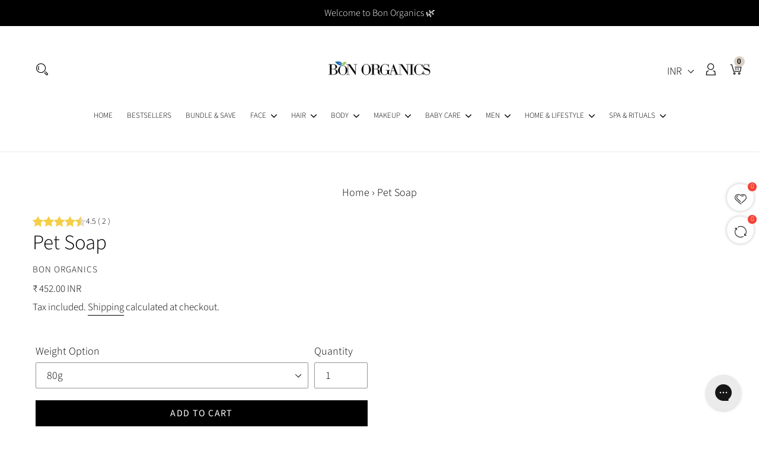

--- FILE ---
content_type: text/html; charset=utf-8
request_url: https://www.bonorganics.com/en-us/products/organic-pet-soap
body_size: 36754
content:
<!doctype html>
<html class="no-js" lang="en">
<head><!--Content in content_for_header -->
<style></style><!--LH--><meta charset="utf-8">
  <meta http-equiv="X-UA-Compatible" content="IE=edge,chrome=1">
  <meta name="viewport" content="width=device-width,initial-scale=1">
  <meta name="theme-color" content="#d9cfc4">
  <link rel="canonical" href="https://www.bonorganics.com/en-us/products/organic-pet-soap"><link rel="shortcut icon" href="//www.bonorganics.com/cdn/shop/files/Bon_Organics_-logo_NEW_square_32x32.png?v=1614290723" type="image/png"><title>Pet Soap
&ndash; Bon Organics</title><meta name="description" content="Organic Pet Soap Our organic Pet’s soap is made of certified ingredients with as much care and love as every other soap that we handcraft. To make it fun and enjoyable for your pet and for yourself, we’ve added a unique blend of organic essential oils tha"><!-- /snippets/social-meta-tags.liquid -->




<meta property="og:site_name" content="Bon Organics">
<meta property="og:url" content="https://www.bonorganics.com/en-us/products/organic-pet-soap">
<meta property="og:title" content="Pet Soap">
<meta property="og:type" content="product">
<meta property="og:description" content="Organic Pet Soap Our organic Pet’s soap is made of certified ingredients with as much care and love as every other soap that we handcraft. To make it fun and enjoyable for your pet and for yourself, we’ve added a unique blend of organic essential oils tha">

  <meta property="og:price:amount" content="452.00">
  <meta property="og:price:currency" content="INR">

<meta property="og:image" content="http://www.bonorganics.com/cdn/shop/files/bon_logo_1_1200x1200.png?v=1613187447">
<meta property="og:image:secure_url" content="https://www.bonorganics.com/cdn/shop/files/bon_logo_1_1200x1200.png?v=1613187447">


<meta name="twitter:card" content="summary_large_image">
<meta name="twitter:title" content="Pet Soap">
<meta name="twitter:description" content="Organic Pet Soap Our organic Pet’s soap is made of certified ingredients with as much care and love as every other soap that we handcraft. To make it fun and enjoyable for your pet and for yourself, we’ve added a unique blend of organic essential oils tha">


  <link rel="stylesheet" type="text/css" href="https://fonts.googleapis.com/css?family=Playfair+Display:400,400i,700,700i,900,900i">
  <link rel="stylesheet" type="text/css" href="https://fonts.googleapis.com/css?family=Oswald:300,400,500,600,700">
  
  <link rel="stylesheet" type="text/css" href="https://fonts.googleapis.com/css?family=Poppins:300,400,500,600,700">
  <link rel="stylesheet" type="text/css" href="https://fonts.googleapis.com/css?family=Sacramento">

  
  
  <link href="//www.bonorganics.com/cdn/shop/t/1/assets/theme.scss.css?v=53359362180505819501764738846" rel="stylesheet" type="text/css" media="all" />

  <link href="//www.bonorganics.com/cdn/shop/t/1/assets/stroke-gap-icons.min.css?v=127088284421942424001570270815" rel="stylesheet" type="text/css" media="all" />

  <link href="//www.bonorganics.com/cdn/shop/t/1/assets/font-awesome.min.css?v=76658082155901818681570296295" rel="stylesheet" type="text/css" media="all" />

  <link href="//www.bonorganics.com/cdn/shop/t/1/assets/animate.min.css?v=30636256313253750241570644497" rel="stylesheet" type="text/css" media="all" />

  <link href="//www.bonorganics.com/cdn/shop/t/1/assets/owl.carousel.min.css?v=175763212025511867611571173524" rel="stylesheet" type="text/css" media="all" />

  <link href="//www.bonorganics.com/cdn/shop/t/1/assets/jquery.fancybox.min.css?v=19278034316635137701570819611" rel="stylesheet" type="text/css" media="all" />

  <link href="//www.bonorganics.com/cdn/shop/t/1/assets/custom-style.scss.css?v=76037367441813046821764738846" rel="stylesheet" type="text/css" media="all" />
  <style>
    .template-collection .rivyoReviewWidget{justify-content: center !important;}
  </style>
  <script>
    var theme = {
      strings: {
        addToCart: "Add to cart",
        soldOut: "Sold out",
        unavailable: "Unavailable",
        regularPrice: "Regular price",
        sale: "Sale",
        showMore: "Show More",
        showLess: "Show Less",
        addressError: "Error looking up that address",
        addressNoResults: "No results for that address",
        addressQueryLimit: "You have exceeded the Google API usage limit. Consider upgrading to a \u003ca href=\"https:\/\/developers.google.com\/maps\/premium\/usage-limits\"\u003ePremium Plan\u003c\/a\u003e.",
        authError: "There was a problem authenticating your Google Maps account.",
        newWindow: "Opens in a new window.",
        external: "Opens external website.",
        newWindowExternal: "Opens external website in a new window."
      },
      moneyFormat: "\u003cspan class=money\u003eRs. {{amount}}\u003c\/span\u003e"
    }

    document.documentElement.className = document.documentElement.className.replace('no-js', 'js');
  </script>

  <script>
    // require(["require-config"], function () {
    //   require(["jquery", "vendor", "theme", "sample1", "tabs", "cm-app"]);
    // });
  </script>

  <script src="//www.bonorganics.com/cdn/shop/t/1/assets/lazysizes.js?v=68441465964607740661555481891" async="async"></script>
  <script src="//www.bonorganics.com/cdn/shop/t/1/assets/vendor.js?v=12001839194546984181570559349" defer="defer"></script>
  <script src="//www.bonorganics.com/cdn/shop/t/1/assets/theme.js?v=179578845896316973311639150043" defer="defer"></script>
  
  
  

  <!-- Customer Meta styles, tested on Debut theme -->
<link href="//www.bonorganics.com/cdn/shop/t/1/assets/cm-app-styles.css?v=47351237982425674151570047421" rel="stylesheet" type="text/css" media="all" />

<!-- Shopify API, remove it if your theme already included Shopify Ajax API -->
<!-- more info @ https://help.shopify.com/en/themes/development/getting-started/using-ajax-api -->
<script src="//www.bonorganics.com/cdn/shopifycloud/storefront/assets/themes_support/api.jquery-7ab1a3a4.js" defer="defer"></script>

<!-- Customer Meta Javascript code -->
<script src="//www.bonorganics.com/cdn/shop/t/1/assets/cm-app.min.js?v=25967892939441073021570047423" defer="defer"></script>

<script>
    function addStrings() {
        var cmGeneralStrings = {

            wishlist: {
                count: "({{ count }})"
            },
            compare: {
                count: "({{ count }})"
            },
            confirm_transfer_data: {
                info:  "{{ namespace }}: {{ count }} {{ name }}",
                name_plural: "products",
                name_single: "product"
            }

        };

        window.theme = window.theme || {};
        window.theme.strings = window.theme.strings || {};
        window.theme.strings.general = window.theme.strings.general || {};

        window.theme.strings.general.popups = cmGeneralStrings;

    }


    function addCustomer() {

        window.theme = window.theme || {};
            window.theme.customer = false;

    }

    addStrings();
    addCustomer();

</script>
  <script>window.performance && window.performance.mark && window.performance.mark('shopify.content_for_header.start');</script><meta name="google-site-verification" content="8DyXEg7Hwg9PDb_U7tcGgfdmmKz3jUiiwABPifT38hk">
<meta name="facebook-domain-verification" content="m7ntkzag943q2yp456xbvwxdxvrhoe">
<meta id="shopify-digital-wallet" name="shopify-digital-wallet" content="/9451601980/digital_wallets/dialog">
<link rel="alternate" hreflang="x-default" href="https://www.bonorganics.com/products/organic-pet-soap">
<link rel="alternate" hreflang="en" href="https://www.bonorganics.com/products/organic-pet-soap">
<link rel="alternate" hreflang="en-US" href="https://www.bonorganics.com/en-us/products/organic-pet-soap">
<link rel="alternate" hreflang="en-AE" href="https://www.bonorganics.com/en-ae/products/organic-pet-soap">
<link rel="alternate" hreflang="en-AU" href="https://www.bonorganics.com/en-au/products/organic-pet-soap">
<link rel="alternate" hreflang="en-MY" href="https://www.bonorganics.com/en-my/products/organic-pet-soap">
<link rel="alternate" hreflang="en-SG" href="https://www.bonorganics.com/en-sg/products/organic-pet-soap">
<link rel="alternate" hreflang="en-CA" href="https://www.bonorganics.com/en-ca/products/organic-pet-soap">
<link rel="alternate" type="application/json+oembed" href="https://www.bonorganics.com/en-us/products/organic-pet-soap.oembed">
<script async="async" src="/checkouts/internal/preloads.js?locale=en-US"></script>
<script id="shopify-features" type="application/json">{"accessToken":"82e0568e6be536c33027673c9ddf4667","betas":["rich-media-storefront-analytics"],"domain":"www.bonorganics.com","predictiveSearch":true,"shopId":9451601980,"locale":"en"}</script>
<script>var Shopify = Shopify || {};
Shopify.shop = "bon-organics.myshopify.com";
Shopify.locale = "en";
Shopify.currency = {"active":"INR","rate":"1.0"};
Shopify.country = "US";
Shopify.theme = {"name":"Debut","id":48787947580,"schema_name":"Debut","schema_version":"11.2.4","theme_store_id":796,"role":"main"};
Shopify.theme.handle = "null";
Shopify.theme.style = {"id":null,"handle":null};
Shopify.cdnHost = "www.bonorganics.com/cdn";
Shopify.routes = Shopify.routes || {};
Shopify.routes.root = "/en-us/";</script>
<script type="module">!function(o){(o.Shopify=o.Shopify||{}).modules=!0}(window);</script>
<script>!function(o){function n(){var o=[];function n(){o.push(Array.prototype.slice.apply(arguments))}return n.q=o,n}var t=o.Shopify=o.Shopify||{};t.loadFeatures=n(),t.autoloadFeatures=n()}(window);</script>
<script id="shop-js-analytics" type="application/json">{"pageType":"product"}</script>
<script defer="defer" async type="module" src="//www.bonorganics.com/cdn/shopifycloud/shop-js/modules/v2/client.init-shop-cart-sync_BT-GjEfc.en.esm.js"></script>
<script defer="defer" async type="module" src="//www.bonorganics.com/cdn/shopifycloud/shop-js/modules/v2/chunk.common_D58fp_Oc.esm.js"></script>
<script defer="defer" async type="module" src="//www.bonorganics.com/cdn/shopifycloud/shop-js/modules/v2/chunk.modal_xMitdFEc.esm.js"></script>
<script type="module">
  await import("//www.bonorganics.com/cdn/shopifycloud/shop-js/modules/v2/client.init-shop-cart-sync_BT-GjEfc.en.esm.js");
await import("//www.bonorganics.com/cdn/shopifycloud/shop-js/modules/v2/chunk.common_D58fp_Oc.esm.js");
await import("//www.bonorganics.com/cdn/shopifycloud/shop-js/modules/v2/chunk.modal_xMitdFEc.esm.js");

  window.Shopify.SignInWithShop?.initShopCartSync?.({"fedCMEnabled":true,"windoidEnabled":true});

</script>
<script>(function() {
  var isLoaded = false;
  function asyncLoad() {
    if (isLoaded) return;
    isLoaded = true;
    var urls = ["https:\/\/cdn.shopify.com\/s\/files\/1\/0094\/5160\/1980\/t\/1\/assets\/globomenu_init.js?shop=bon-organics.myshopify.com","\/\/cdn.shopify.com\/s\/files\/1\/0875\/2064\/files\/easysale-countdown-timer-1.0.0.min.js?shop=bon-organics.myshopify.com","https:\/\/config.gorgias.chat\/bundle-loader\/01HFZFA3RNWPRG58345RRG0954?source=shopify1click\u0026shop=bon-organics.myshopify.com","https:\/\/cdn.nfcube.com\/instafeed-8070d5bfb00d95a03d7d86b2e43a49ac.js?shop=bon-organics.myshopify.com","https:\/\/cdn.hextom.com\/js\/eventpromotionbar.js?shop=bon-organics.myshopify.com","https:\/\/sr-cdn.shiprocket.in\/sr-promise\/static\/uc.js?channel_id=4\u0026sr_company_id=2318873\u0026shop=bon-organics.myshopify.com","https:\/\/omnisnippet1.com\/platforms\/shopify.js?source=scriptTag\u0026v=2025-05-15T12\u0026shop=bon-organics.myshopify.com","https:\/\/cdn.9gtb.com\/loader.js?g_cvt_id=d1b1d8d3-3a3a-46f9-87e2-e51776d63c2d\u0026shop=bon-organics.myshopify.com"];
    for (var i = 0; i < urls.length; i++) {
      var s = document.createElement('script');
      s.type = 'text/javascript';
      s.async = true;
      s.src = urls[i];
      var x = document.getElementsByTagName('script')[0];
      x.parentNode.insertBefore(s, x);
    }
  };
  if(window.attachEvent) {
    window.attachEvent('onload', asyncLoad);
  } else {
    window.addEventListener('load', asyncLoad, false);
  }
})();</script>
<script id="__st">var __st={"a":9451601980,"offset":19800,"reqid":"eaef3124-0a52-4af7-b6d1-2b411a73e7c6-1769111372","pageurl":"www.bonorganics.com\/en-us\/products\/organic-pet-soap","u":"07df6d77c8ac","p":"product","rtyp":"product","rid":4165551095939};</script>
<script>window.ShopifyPaypalV4VisibilityTracking = true;</script>
<script id="captcha-bootstrap">!function(){'use strict';const t='contact',e='account',n='new_comment',o=[[t,t],['blogs',n],['comments',n],[t,'customer']],c=[[e,'customer_login'],[e,'guest_login'],[e,'recover_customer_password'],[e,'create_customer']],r=t=>t.map((([t,e])=>`form[action*='/${t}']:not([data-nocaptcha='true']) input[name='form_type'][value='${e}']`)).join(','),a=t=>()=>t?[...document.querySelectorAll(t)].map((t=>t.form)):[];function s(){const t=[...o],e=r(t);return a(e)}const i='password',u='form_key',d=['recaptcha-v3-token','g-recaptcha-response','h-captcha-response',i],f=()=>{try{return window.sessionStorage}catch{return}},m='__shopify_v',_=t=>t.elements[u];function p(t,e,n=!1){try{const o=window.sessionStorage,c=JSON.parse(o.getItem(e)),{data:r}=function(t){const{data:e,action:n}=t;return t[m]||n?{data:e,action:n}:{data:t,action:n}}(c);for(const[e,n]of Object.entries(r))t.elements[e]&&(t.elements[e].value=n);n&&o.removeItem(e)}catch(o){console.error('form repopulation failed',{error:o})}}const l='form_type',E='cptcha';function T(t){t.dataset[E]=!0}const w=window,h=w.document,L='Shopify',v='ce_forms',y='captcha';let A=!1;((t,e)=>{const n=(g='f06e6c50-85a8-45c8-87d0-21a2b65856fe',I='https://cdn.shopify.com/shopifycloud/storefront-forms-hcaptcha/ce_storefront_forms_captcha_hcaptcha.v1.5.2.iife.js',D={infoText:'Protected by hCaptcha',privacyText:'Privacy',termsText:'Terms'},(t,e,n)=>{const o=w[L][v],c=o.bindForm;if(c)return c(t,g,e,D).then(n);var r;o.q.push([[t,g,e,D],n]),r=I,A||(h.body.append(Object.assign(h.createElement('script'),{id:'captcha-provider',async:!0,src:r})),A=!0)});var g,I,D;w[L]=w[L]||{},w[L][v]=w[L][v]||{},w[L][v].q=[],w[L][y]=w[L][y]||{},w[L][y].protect=function(t,e){n(t,void 0,e),T(t)},Object.freeze(w[L][y]),function(t,e,n,w,h,L){const[v,y,A,g]=function(t,e,n){const i=e?o:[],u=t?c:[],d=[...i,...u],f=r(d),m=r(i),_=r(d.filter((([t,e])=>n.includes(e))));return[a(f),a(m),a(_),s()]}(w,h,L),I=t=>{const e=t.target;return e instanceof HTMLFormElement?e:e&&e.form},D=t=>v().includes(t);t.addEventListener('submit',(t=>{const e=I(t);if(!e)return;const n=D(e)&&!e.dataset.hcaptchaBound&&!e.dataset.recaptchaBound,o=_(e),c=g().includes(e)&&(!o||!o.value);(n||c)&&t.preventDefault(),c&&!n&&(function(t){try{if(!f())return;!function(t){const e=f();if(!e)return;const n=_(t);if(!n)return;const o=n.value;o&&e.removeItem(o)}(t);const e=Array.from(Array(32),(()=>Math.random().toString(36)[2])).join('');!function(t,e){_(t)||t.append(Object.assign(document.createElement('input'),{type:'hidden',name:u})),t.elements[u].value=e}(t,e),function(t,e){const n=f();if(!n)return;const o=[...t.querySelectorAll(`input[type='${i}']`)].map((({name:t})=>t)),c=[...d,...o],r={};for(const[a,s]of new FormData(t).entries())c.includes(a)||(r[a]=s);n.setItem(e,JSON.stringify({[m]:1,action:t.action,data:r}))}(t,e)}catch(e){console.error('failed to persist form',e)}}(e),e.submit())}));const S=(t,e)=>{t&&!t.dataset[E]&&(n(t,e.some((e=>e===t))),T(t))};for(const o of['focusin','change'])t.addEventListener(o,(t=>{const e=I(t);D(e)&&S(e,y())}));const B=e.get('form_key'),M=e.get(l),P=B&&M;t.addEventListener('DOMContentLoaded',(()=>{const t=y();if(P)for(const e of t)e.elements[l].value===M&&p(e,B);[...new Set([...A(),...v().filter((t=>'true'===t.dataset.shopifyCaptcha))])].forEach((e=>S(e,t)))}))}(h,new URLSearchParams(w.location.search),n,t,e,['guest_login'])})(!0,!0)}();</script>
<script integrity="sha256-4kQ18oKyAcykRKYeNunJcIwy7WH5gtpwJnB7kiuLZ1E=" data-source-attribution="shopify.loadfeatures" defer="defer" src="//www.bonorganics.com/cdn/shopifycloud/storefront/assets/storefront/load_feature-a0a9edcb.js" crossorigin="anonymous"></script>
<script data-source-attribution="shopify.dynamic_checkout.dynamic.init">var Shopify=Shopify||{};Shopify.PaymentButton=Shopify.PaymentButton||{isStorefrontPortableWallets:!0,init:function(){window.Shopify.PaymentButton.init=function(){};var t=document.createElement("script");t.src="https://www.bonorganics.com/cdn/shopifycloud/portable-wallets/latest/portable-wallets.en.js",t.type="module",document.head.appendChild(t)}};
</script>
<script data-source-attribution="shopify.dynamic_checkout.buyer_consent">
  function portableWalletsHideBuyerConsent(e){var t=document.getElementById("shopify-buyer-consent"),n=document.getElementById("shopify-subscription-policy-button");t&&n&&(t.classList.add("hidden"),t.setAttribute("aria-hidden","true"),n.removeEventListener("click",e))}function portableWalletsShowBuyerConsent(e){var t=document.getElementById("shopify-buyer-consent"),n=document.getElementById("shopify-subscription-policy-button");t&&n&&(t.classList.remove("hidden"),t.removeAttribute("aria-hidden"),n.addEventListener("click",e))}window.Shopify?.PaymentButton&&(window.Shopify.PaymentButton.hideBuyerConsent=portableWalletsHideBuyerConsent,window.Shopify.PaymentButton.showBuyerConsent=portableWalletsShowBuyerConsent);
</script>
<script>
  function portableWalletsCleanup(e){e&&e.src&&console.error("Failed to load portable wallets script "+e.src);var t=document.querySelectorAll("shopify-accelerated-checkout .shopify-payment-button__skeleton, shopify-accelerated-checkout-cart .wallet-cart-button__skeleton"),e=document.getElementById("shopify-buyer-consent");for(let e=0;e<t.length;e++)t[e].remove();e&&e.remove()}function portableWalletsNotLoadedAsModule(e){e instanceof ErrorEvent&&"string"==typeof e.message&&e.message.includes("import.meta")&&"string"==typeof e.filename&&e.filename.includes("portable-wallets")&&(window.removeEventListener("error",portableWalletsNotLoadedAsModule),window.Shopify.PaymentButton.failedToLoad=e,"loading"===document.readyState?document.addEventListener("DOMContentLoaded",window.Shopify.PaymentButton.init):window.Shopify.PaymentButton.init())}window.addEventListener("error",portableWalletsNotLoadedAsModule);
</script>

<script type="module" src="https://www.bonorganics.com/cdn/shopifycloud/portable-wallets/latest/portable-wallets.en.js" onError="portableWalletsCleanup(this)" crossorigin="anonymous"></script>
<script nomodule>
  document.addEventListener("DOMContentLoaded", portableWalletsCleanup);
</script>

<script id='scb4127' type='text/javascript' async='' src='https://www.bonorganics.com/cdn/shopifycloud/privacy-banner/storefront-banner.js'></script><link id="shopify-accelerated-checkout-styles" rel="stylesheet" media="screen" href="https://www.bonorganics.com/cdn/shopifycloud/portable-wallets/latest/accelerated-checkout-backwards-compat.css" crossorigin="anonymous">
<style id="shopify-accelerated-checkout-cart">
        #shopify-buyer-consent {
  margin-top: 1em;
  display: inline-block;
  width: 100%;
}

#shopify-buyer-consent.hidden {
  display: none;
}

#shopify-subscription-policy-button {
  background: none;
  border: none;
  padding: 0;
  text-decoration: underline;
  font-size: inherit;
  cursor: pointer;
}

#shopify-subscription-policy-button::before {
  box-shadow: none;
}

      </style>

<script>window.performance && window.performance.mark && window.performance.mark('shopify.content_for_header.end');</script>

  <!-- "snippets/shogun-head.liquid" was not rendered, the associated app was uninstalled -->
 

<script>window.__pagefly_analytics_settings__ = {"acceptTracking":false};</script>
 <script id='fm-cart-token-script'>function getCartToken() {
    let idx = document.cookie.indexOf('cart=');
    if (idx == -1) {
        return null;
    }

    let end = document.cookie.indexOf(';', idx);
    return document.cookie.substring(idx + 5, end);
}

var shopifyCartEvent = {"note":null,"attributes":{},"original_total_price":0,"total_price":0,"total_discount":0,"total_weight":0.0,"item_count":0,"items":[],"requires_shipping":false,"currency":"INR","items_subtotal_price":0,"cart_level_discount_applications":[],"checkout_charge_amount":0};



var tId = "";
tId = setInterval(function () {
    try {
        shopifyCartEvent.token = getCartToken();
        FM.trackMasEvent("shopify.added_product_to_cart", true, shopifyCartEvent);
        clearInterval(tId);
    } catch (err) {
        console.error("FM not loaded yet", err);
    }
}, 300);</script>
<script>window.is_hulkpo_installed=false</script><!-- BEGIN app block: shopify://apps/beast-currency-converter/blocks/doubly/267afa86-a419-4d5b-a61b-556038e7294d -->


	<script>
		var DoublyGlobalCurrency, catchXHR = true, bccAppVersion = 1;
       	var DoublyGlobal = {
			theme : 'no_theme',
			spanClass : 'money',
			cookieName : '_g1571401770',
			ratesUrl :  'https://init.grizzlyapps.com/9e32c84f0db4f7b1eb40c32bdb0bdea9',
			geoUrl : 'https://currency.grizzlyapps.com/83d400c612f9a099fab8f76dcab73a48',
			shopCurrency : 'INR',
            allowedCurrencies : '["INR","USD","EUR","GBP","CAD"]',
			countriesJSON : '[]',
			currencyMessage : 'All orders are processed in INR. While the content of your cart is currently displayed in <span class="selected-currency"></span>, you will checkout using INR at the most current exchange rate.',
            currencyFormat : 'money_with_currency_format',
			euroFormat : 'amount',
            removeDecimals : 0,
            roundDecimals : 0,
            roundTo : '99',
            autoSwitch : 0,
			showPriceOnHover : 0,
            showCurrencyMessage : false,
			hideConverter : '0',
			forceJqueryLoad : false,
			beeketing : true,
			themeScript : '',
			customerScriptBefore : '',
			customerScriptAfter : '',
			debug: false
		};

		<!-- inline script: fixes + various plugin js functions -->
		DoublyGlobal.themeScript = "if(DoublyGlobal.debug) debugger;if(!window.jQueryGrizzly) { var script = document.createElement('script'); script.type = \"text\/javascript\"; script.src = \"\/\/ajax.googleapis.com\/ajax\/libs\/jquery\/1.11.1\/jquery.min.js\"; document.getElementsByTagName('head')[0].appendChild(script); } var right = 35; var searchRight = 0; var accountPresentMargin = ''; if(jQueryGrizzly('.site-header__icons-wrapper .site-header__account').length!==0) { right = 80; searchRight = 45; accountPresentMargin = '.site-header__icons-wrapper {margin-right: -40px;}'; } jQueryGrizzly('head').append('<style> .doubly-wrapper {position: absolute; margin-top: -14px; top: 50%; right: '+right+'px;} .currency-switcher {padding: 5px 0; background-image: none;} '+accountPresentMargin+' @media screen and (min-width:750px) { .logo--left .site-header__search {padding-right: '+(searchRight+90)+'px;} } @media screen and (max-width:749px) { .site-header .grid .grid__item.medium-up--one-quarter:last-child {width: 70% ;} .site-header .grid .grid__item.medium-up--one-quarter {width: 30% ;} .doubly-wrapper {float: none; display: inline-block; position: relative; right:0 ;margin-top:0 ;top:0; vertical-align: middle;} .site-header__icons-wrapper {margin-right: -10px;} } @media screen and (max-width:381px) { .mobile-nav-wrapper {order: 2;} } <\/style>'); if (jQueryGrizzly('.cart .doubly-message').length==0) { jQueryGrizzly('.cart .cart__footer').before('<div class=\"doubly-message\"><\/div>'); } jQueryGrizzly('.site-header__icons-wrapper a.site-header__cart').after('<div class=\"doubly-wrapper\"><\/div>'); function reinterpretMoney() { jQueryGrizzly('.grid-view-item.product-card .price.price--listing dd>.price-item').each(function() { if(jQueryGrizzly(this).text().trim().length > 0 && jQueryGrizzly(this).find('span.money').length==0 && jQueryGrizzly(this).text().trim().indexOf('<span class=money>') !== -1) { var initialText = jQueryGrizzly(this).text().trim(); jQueryGrizzly(this).html(initialText); } }); jQueryGrizzly('.template-search .price.price--listing dd>.price-item').each(function() { if(jQueryGrizzly(this).text().trim().length > 0 && jQueryGrizzly(this).find('span.money').length==0 && jQueryGrizzly(this).text().trim().indexOf('<span class=money>') !== -1) { var initialText = jQueryGrizzly(this).text().trim(); jQueryGrizzly(this).html(initialText); } }); } reinterpretMoney(); setTimeout(function() { reinterpretMoney(); },1000);";
                DoublyGlobal.addSelect = function(){
                    /* add select in select wrapper or body */  
                    if (jQueryGrizzly('.doubly-wrapper').length>0) { 
                        var doublyWrapper = '.doubly-wrapper';
                    } else if (jQueryGrizzly('.doubly-float').length==0) {
                        var doublyWrapper = '.doubly-float';
                        jQueryGrizzly('body').append('<div class="doubly-float"></div>');
                    }
                    document.querySelectorAll(doublyWrapper).forEach(function(el) {
                        el.insertAdjacentHTML('afterbegin', '<select class="currency-switcher" name="doubly-currencies"><option value="INR">INR</option><option value="USD">USD</option><option value="EUR">EUR</option><option value="GBP">GBP</option><option value="CAD">CAD</option></select>');
                    });
                }
		var bbb = "0";
	</script>
	
	
	<!-- inline styles -->
	<style> 
		
		
		.layered-currency-switcher{width:auto;float:right;padding:0 0 0 50px;margin:0px;}.layered-currency-switcher li{display:block;float:left;font-size:15px;margin:0px;}.layered-currency-switcher li button.currency-switcher-btn{width:auto;height:auto;margin-bottom:0px;background:#fff;font-family:Arial!important;line-height:18px;border:1px solid #dadada;border-radius:25px;color:#9a9a9a;float:left;font-weight:700;margin-left:-46px;min-width:90px;position:relative;text-align:center;text-decoration:none;padding:10px 11px 10px 49px}.price-on-hover,.price-on-hover-wrapper{font-size:15px!important;line-height:25px!important}.layered-currency-switcher li button.currency-switcher-btn:focus{outline:0;-webkit-outline:none;-moz-outline:none;-o-outline:none}.layered-currency-switcher li button.currency-switcher-btn:hover{background:#ddf6cf;border-color:#a9d092;color:#89b171}.layered-currency-switcher li button.currency-switcher-btn span{display:none}.layered-currency-switcher li button.currency-switcher-btn:first-child{border-radius:25px}.layered-currency-switcher li button.currency-switcher-btn.selected{background:#de4c39;border-color:#de4c39;color:#fff;z-index:99;padding-left:23px!important;padding-right:23px!important}.layered-currency-switcher li button.currency-switcher-btn.selected span{display:inline-block}.doubly,.money{position:relative; font-weight:inherit !important; font-size:inherit !important;text-decoration:inherit !important;}.price-on-hover-wrapper{position:absolute;left:-50%;text-align:center;width:200%;top:110%;z-index:100000000}.price-on-hover{background:#333;border-color:#FFF!important;padding:2px 5px 3px;font-weight:400;border-radius:5px;font-family:Helvetica Neue,Arial;color:#fff;border:0}.price-on-hover:after{content:\"\";position:absolute;left:50%;margin-left:-4px;margin-top:-2px;width:0;height:0;border-bottom:solid 4px #333;border-left:solid 4px transparent;border-right:solid 4px transparent}.doubly-message{margin:5px 0}.doubly-wrapper{float:right}.doubly-float{position:fixed;bottom:10px;left:10px;right:auto;z-index:100000;}select.currency-switcher{margin:0px; position:relative; top:auto;}.price-on-hover { background-color: #333333 !important; color: #FFFFFF !important; } .price-on-hover:after { border-bottom-color: #333333 !important;}
	</style>
	
	<script src="https://cdn.shopify.com/extensions/01997e3d-dbe8-7f57-a70f-4120f12c2b07/currency-54/assets/doubly.js" async data-no-instant></script>



<!-- END app block --><!-- BEGIN app block: shopify://apps/tolstoy-shoppable-video-quiz/blocks/widget-block/06fa8282-42ff-403e-b67c-1936776aed11 -->




                























<script
  type="module"
  async
  src="https://widget.gotolstoy.com/we/widget.js"
  data-shop=bon-organics.myshopify.com
  data-app-key=9e1a3760-4e87-4b46-a837-2011b57849e1
  data-should-use-cache=true
  data-cache-version=1984067f35c
  data-product-gallery-projects="[]"
  data-collection-gallery-projects="[]"
  data-product-id=4165551095939
  data-template-name="product"
  data-ot-ignore
>
</script>
<script
  type="text/javascript"
  nomodule
  async
  src="https://widget.gotolstoy.com/widget/widget.js"
  data-shop=bon-organics.myshopify.com
  data-app-key=9e1a3760-4e87-4b46-a837-2011b57849e1
  data-should-use-cache=true
  data-cache-version=1984067f35c
  data-product-gallery-projects="[]"
  data-collection-gallery-projects="[]"
  data-product-id=4165551095939
  data-collection-id=""
  data-template-name="product"
  data-ot-ignore
></script>
<script
  type="module"
  async
  src="https://play.gotolstoy.com/widget-v2/widget.js"
  id="tolstoy-widget-script"
  data-shop=bon-organics.myshopify.com
  data-app-key=9e1a3760-4e87-4b46-a837-2011b57849e1
  data-should-use-cache=true
  data-cache-version=1984067f35c
  data-product-gallery-projects="[]"
  data-collection-gallery-projects="[]"
  data-product-id=4165551095939
  data-collection-id=""
  data-shop-assistant-enabled="false"
  data-search-bar-widget-enabled="false"
  data-template-name="product"
  data-customer-id=""
  data-ot-ignore
></script>
<script>
  window.tolstoyCurrencySymbol = '₹';
  window.tolstoyMoneyFormat = '<span class=money>Rs. {{amount}}</span>';
</script>
<script>
  window.tolstoyDebug = {
    enable: () => {
      fetch('/cart/update.js', {
        method: 'POST',
        headers: { 'Content-Type': 'application/json' },
        body: JSON.stringify({ attributes: { TolstoyDebugEnabled: 'true' } })
      })
      .then(response => response.json())
      .then(() => window.location.reload());
    },
    disable: () => {
      fetch('/cart/update.js', {
        method: 'POST',
        headers: { 'Content-Type': 'application/json' },
        body: JSON.stringify({ attributes: { TolstoyDebugEnabled: null } })
      })
      .then(response => response.json())
      .then(() => window.location.reload())
    },
    status: async () => {
      const response = await fetch('/cart.js');
      const json = await response.json();
      console.log(json.attributes);
    }
  }
</script>

<!-- END app block --><script src="https://cdn.shopify.com/extensions/019b7cd0-6587-73c3-9937-bcc2249fa2c4/lb-upsell-227/assets/lb-selleasy.js" type="text/javascript" defer="defer"></script>
<script src="https://cdn.shopify.com/extensions/019b0ca3-aa13-7aa2-a0b4-6cb667a1f6f7/essential-countdown-timer-55/assets/countdown_timer_essential_apps.min.js" type="text/javascript" defer="defer"></script>
<script src="https://cdn.shopify.com/extensions/019bda3a-2c4a-736e-86e2-2d7eec89e258/dealeasy-202/assets/lb-dealeasy.js" type="text/javascript" defer="defer"></script>
<link href="https://monorail-edge.shopifysvc.com" rel="dns-prefetch">
<script>(function(){if ("sendBeacon" in navigator && "performance" in window) {try {var session_token_from_headers = performance.getEntriesByType('navigation')[0].serverTiming.find(x => x.name == '_s').description;} catch {var session_token_from_headers = undefined;}var session_cookie_matches = document.cookie.match(/_shopify_s=([^;]*)/);var session_token_from_cookie = session_cookie_matches && session_cookie_matches.length === 2 ? session_cookie_matches[1] : "";var session_token = session_token_from_headers || session_token_from_cookie || "";function handle_abandonment_event(e) {var entries = performance.getEntries().filter(function(entry) {return /monorail-edge.shopifysvc.com/.test(entry.name);});if (!window.abandonment_tracked && entries.length === 0) {window.abandonment_tracked = true;var currentMs = Date.now();var navigation_start = performance.timing.navigationStart;var payload = {shop_id: 9451601980,url: window.location.href,navigation_start,duration: currentMs - navigation_start,session_token,page_type: "product"};window.navigator.sendBeacon("https://monorail-edge.shopifysvc.com/v1/produce", JSON.stringify({schema_id: "online_store_buyer_site_abandonment/1.1",payload: payload,metadata: {event_created_at_ms: currentMs,event_sent_at_ms: currentMs}}));}}window.addEventListener('pagehide', handle_abandonment_event);}}());</script>
<script id="web-pixels-manager-setup">(function e(e,d,r,n,o){if(void 0===o&&(o={}),!Boolean(null===(a=null===(i=window.Shopify)||void 0===i?void 0:i.analytics)||void 0===a?void 0:a.replayQueue)){var i,a;window.Shopify=window.Shopify||{};var t=window.Shopify;t.analytics=t.analytics||{};var s=t.analytics;s.replayQueue=[],s.publish=function(e,d,r){return s.replayQueue.push([e,d,r]),!0};try{self.performance.mark("wpm:start")}catch(e){}var l=function(){var e={modern:/Edge?\/(1{2}[4-9]|1[2-9]\d|[2-9]\d{2}|\d{4,})\.\d+(\.\d+|)|Firefox\/(1{2}[4-9]|1[2-9]\d|[2-9]\d{2}|\d{4,})\.\d+(\.\d+|)|Chrom(ium|e)\/(9{2}|\d{3,})\.\d+(\.\d+|)|(Maci|X1{2}).+ Version\/(15\.\d+|(1[6-9]|[2-9]\d|\d{3,})\.\d+)([,.]\d+|)( \(\w+\)|)( Mobile\/\w+|) Safari\/|Chrome.+OPR\/(9{2}|\d{3,})\.\d+\.\d+|(CPU[ +]OS|iPhone[ +]OS|CPU[ +]iPhone|CPU IPhone OS|CPU iPad OS)[ +]+(15[._]\d+|(1[6-9]|[2-9]\d|\d{3,})[._]\d+)([._]\d+|)|Android:?[ /-](13[3-9]|1[4-9]\d|[2-9]\d{2}|\d{4,})(\.\d+|)(\.\d+|)|Android.+Firefox\/(13[5-9]|1[4-9]\d|[2-9]\d{2}|\d{4,})\.\d+(\.\d+|)|Android.+Chrom(ium|e)\/(13[3-9]|1[4-9]\d|[2-9]\d{2}|\d{4,})\.\d+(\.\d+|)|SamsungBrowser\/([2-9]\d|\d{3,})\.\d+/,legacy:/Edge?\/(1[6-9]|[2-9]\d|\d{3,})\.\d+(\.\d+|)|Firefox\/(5[4-9]|[6-9]\d|\d{3,})\.\d+(\.\d+|)|Chrom(ium|e)\/(5[1-9]|[6-9]\d|\d{3,})\.\d+(\.\d+|)([\d.]+$|.*Safari\/(?![\d.]+ Edge\/[\d.]+$))|(Maci|X1{2}).+ Version\/(10\.\d+|(1[1-9]|[2-9]\d|\d{3,})\.\d+)([,.]\d+|)( \(\w+\)|)( Mobile\/\w+|) Safari\/|Chrome.+OPR\/(3[89]|[4-9]\d|\d{3,})\.\d+\.\d+|(CPU[ +]OS|iPhone[ +]OS|CPU[ +]iPhone|CPU IPhone OS|CPU iPad OS)[ +]+(10[._]\d+|(1[1-9]|[2-9]\d|\d{3,})[._]\d+)([._]\d+|)|Android:?[ /-](13[3-9]|1[4-9]\d|[2-9]\d{2}|\d{4,})(\.\d+|)(\.\d+|)|Mobile Safari.+OPR\/([89]\d|\d{3,})\.\d+\.\d+|Android.+Firefox\/(13[5-9]|1[4-9]\d|[2-9]\d{2}|\d{4,})\.\d+(\.\d+|)|Android.+Chrom(ium|e)\/(13[3-9]|1[4-9]\d|[2-9]\d{2}|\d{4,})\.\d+(\.\d+|)|Android.+(UC? ?Browser|UCWEB|U3)[ /]?(15\.([5-9]|\d{2,})|(1[6-9]|[2-9]\d|\d{3,})\.\d+)\.\d+|SamsungBrowser\/(5\.\d+|([6-9]|\d{2,})\.\d+)|Android.+MQ{2}Browser\/(14(\.(9|\d{2,})|)|(1[5-9]|[2-9]\d|\d{3,})(\.\d+|))(\.\d+|)|K[Aa][Ii]OS\/(3\.\d+|([4-9]|\d{2,})\.\d+)(\.\d+|)/},d=e.modern,r=e.legacy,n=navigator.userAgent;return n.match(d)?"modern":n.match(r)?"legacy":"unknown"}(),u="modern"===l?"modern":"legacy",c=(null!=n?n:{modern:"",legacy:""})[u],f=function(e){return[e.baseUrl,"/wpm","/b",e.hashVersion,"modern"===e.buildTarget?"m":"l",".js"].join("")}({baseUrl:d,hashVersion:r,buildTarget:u}),m=function(e){var d=e.version,r=e.bundleTarget,n=e.surface,o=e.pageUrl,i=e.monorailEndpoint;return{emit:function(e){var a=e.status,t=e.errorMsg,s=(new Date).getTime(),l=JSON.stringify({metadata:{event_sent_at_ms:s},events:[{schema_id:"web_pixels_manager_load/3.1",payload:{version:d,bundle_target:r,page_url:o,status:a,surface:n,error_msg:t},metadata:{event_created_at_ms:s}}]});if(!i)return console&&console.warn&&console.warn("[Web Pixels Manager] No Monorail endpoint provided, skipping logging."),!1;try{return self.navigator.sendBeacon.bind(self.navigator)(i,l)}catch(e){}var u=new XMLHttpRequest;try{return u.open("POST",i,!0),u.setRequestHeader("Content-Type","text/plain"),u.send(l),!0}catch(e){return console&&console.warn&&console.warn("[Web Pixels Manager] Got an unhandled error while logging to Monorail."),!1}}}}({version:r,bundleTarget:l,surface:e.surface,pageUrl:self.location.href,monorailEndpoint:e.monorailEndpoint});try{o.browserTarget=l,function(e){var d=e.src,r=e.async,n=void 0===r||r,o=e.onload,i=e.onerror,a=e.sri,t=e.scriptDataAttributes,s=void 0===t?{}:t,l=document.createElement("script"),u=document.querySelector("head"),c=document.querySelector("body");if(l.async=n,l.src=d,a&&(l.integrity=a,l.crossOrigin="anonymous"),s)for(var f in s)if(Object.prototype.hasOwnProperty.call(s,f))try{l.dataset[f]=s[f]}catch(e){}if(o&&l.addEventListener("load",o),i&&l.addEventListener("error",i),u)u.appendChild(l);else{if(!c)throw new Error("Did not find a head or body element to append the script");c.appendChild(l)}}({src:f,async:!0,onload:function(){if(!function(){var e,d;return Boolean(null===(d=null===(e=window.Shopify)||void 0===e?void 0:e.analytics)||void 0===d?void 0:d.initialized)}()){var d=window.webPixelsManager.init(e)||void 0;if(d){var r=window.Shopify.analytics;r.replayQueue.forEach((function(e){var r=e[0],n=e[1],o=e[2];d.publishCustomEvent(r,n,o)})),r.replayQueue=[],r.publish=d.publishCustomEvent,r.visitor=d.visitor,r.initialized=!0}}},onerror:function(){return m.emit({status:"failed",errorMsg:"".concat(f," has failed to load")})},sri:function(e){var d=/^sha384-[A-Za-z0-9+/=]+$/;return"string"==typeof e&&d.test(e)}(c)?c:"",scriptDataAttributes:o}),m.emit({status:"loading"})}catch(e){m.emit({status:"failed",errorMsg:(null==e?void 0:e.message)||"Unknown error"})}}})({shopId: 9451601980,storefrontBaseUrl: "https://www.bonorganics.com",extensionsBaseUrl: "https://extensions.shopifycdn.com/cdn/shopifycloud/web-pixels-manager",monorailEndpoint: "https://monorail-edge.shopifysvc.com/unstable/produce_batch",surface: "storefront-renderer",enabledBetaFlags: ["2dca8a86"],webPixelsConfigList: [{"id":"1687453946","configuration":"{\"accountID\":\"selleasy-metrics-track\"}","eventPayloadVersion":"v1","runtimeContext":"STRICT","scriptVersion":"5aac1f99a8ca74af74cea751ede503d2","type":"APP","apiClientId":5519923,"privacyPurposes":[],"dataSharingAdjustments":{"protectedCustomerApprovalScopes":["read_customer_email","read_customer_name","read_customer_personal_data"]}},{"id":"1188397306","configuration":"{\"debug\":\"false\"}","eventPayloadVersion":"v1","runtimeContext":"STRICT","scriptVersion":"a9a83cf44fb282052ff936f7ab101058","type":"APP","apiClientId":4539653,"privacyPurposes":["ANALYTICS"],"dataSharingAdjustments":{"protectedCustomerApprovalScopes":["read_customer_email","read_customer_personal_data"]}},{"id":"490209530","configuration":"{\"config\":\"{\\\"pixel_id\\\":\\\"G-ZLGDPJ9VDH\\\",\\\"target_country\\\":\\\"IN\\\",\\\"gtag_events\\\":[{\\\"type\\\":\\\"search\\\",\\\"action_label\\\":[\\\"G-ZLGDPJ9VDH\\\",\\\"AW-11229225694\\\/SWmUCOLjxr0YEN7Fweop\\\"]},{\\\"type\\\":\\\"begin_checkout\\\",\\\"action_label\\\":[\\\"G-ZLGDPJ9VDH\\\",\\\"AW-11229225694\\\/-fSFCOjjxr0YEN7Fweop\\\"]},{\\\"type\\\":\\\"view_item\\\",\\\"action_label\\\":[\\\"G-ZLGDPJ9VDH\\\",\\\"AW-11229225694\\\/a0t5CN_jxr0YEN7Fweop\\\",\\\"MC-7FYL9BCK2P\\\"]},{\\\"type\\\":\\\"purchase\\\",\\\"action_label\\\":[\\\"G-ZLGDPJ9VDH\\\",\\\"AW-11229225694\\\/tGV-CNnjxr0YEN7Fweop\\\",\\\"MC-7FYL9BCK2P\\\"]},{\\\"type\\\":\\\"page_view\\\",\\\"action_label\\\":[\\\"G-ZLGDPJ9VDH\\\",\\\"AW-11229225694\\\/Cx3gCNzjxr0YEN7Fweop\\\",\\\"MC-7FYL9BCK2P\\\"]},{\\\"type\\\":\\\"add_payment_info\\\",\\\"action_label\\\":[\\\"G-ZLGDPJ9VDH\\\",\\\"AW-11229225694\\\/GNYnCOvjxr0YEN7Fweop\\\"]},{\\\"type\\\":\\\"add_to_cart\\\",\\\"action_label\\\":[\\\"G-ZLGDPJ9VDH\\\",\\\"AW-11229225694\\\/34U-COXjxr0YEN7Fweop\\\"]}],\\\"enable_monitoring_mode\\\":false}\"}","eventPayloadVersion":"v1","runtimeContext":"OPEN","scriptVersion":"b2a88bafab3e21179ed38636efcd8a93","type":"APP","apiClientId":1780363,"privacyPurposes":[],"dataSharingAdjustments":{"protectedCustomerApprovalScopes":["read_customer_address","read_customer_email","read_customer_name","read_customer_personal_data","read_customer_phone"]}},{"id":"194773242","configuration":"{\"pixel_id\":\"556354481666911\",\"pixel_type\":\"facebook_pixel\",\"metaapp_system_user_token\":\"-\"}","eventPayloadVersion":"v1","runtimeContext":"OPEN","scriptVersion":"ca16bc87fe92b6042fbaa3acc2fbdaa6","type":"APP","apiClientId":2329312,"privacyPurposes":["ANALYTICS","MARKETING","SALE_OF_DATA"],"dataSharingAdjustments":{"protectedCustomerApprovalScopes":["read_customer_address","read_customer_email","read_customer_name","read_customer_personal_data","read_customer_phone"]}},{"id":"103284986","configuration":"{\"apiURL\":\"https:\/\/api.omnisend.com\",\"appURL\":\"https:\/\/app.omnisend.com\",\"brandID\":\"5ddf072b99f0b70c485a3048\",\"trackingURL\":\"https:\/\/wt.omnisendlink.com\"}","eventPayloadVersion":"v1","runtimeContext":"STRICT","scriptVersion":"aa9feb15e63a302383aa48b053211bbb","type":"APP","apiClientId":186001,"privacyPurposes":["ANALYTICS","MARKETING","SALE_OF_DATA"],"dataSharingAdjustments":{"protectedCustomerApprovalScopes":["read_customer_address","read_customer_email","read_customer_name","read_customer_personal_data","read_customer_phone"]}},{"id":"87916794","eventPayloadVersion":"v1","runtimeContext":"LAX","scriptVersion":"1","type":"CUSTOM","privacyPurposes":["ANALYTICS"],"name":"Google Analytics tag (migrated)"},{"id":"shopify-app-pixel","configuration":"{}","eventPayloadVersion":"v1","runtimeContext":"STRICT","scriptVersion":"0450","apiClientId":"shopify-pixel","type":"APP","privacyPurposes":["ANALYTICS","MARKETING"]},{"id":"shopify-custom-pixel","eventPayloadVersion":"v1","runtimeContext":"LAX","scriptVersion":"0450","apiClientId":"shopify-pixel","type":"CUSTOM","privacyPurposes":["ANALYTICS","MARKETING"]}],isMerchantRequest: false,initData: {"shop":{"name":"Bon Organics","paymentSettings":{"currencyCode":"INR"},"myshopifyDomain":"bon-organics.myshopify.com","countryCode":"IN","storefrontUrl":"https:\/\/www.bonorganics.com\/en-us"},"customer":null,"cart":null,"checkout":null,"productVariants":[{"price":{"amount":452.0,"currencyCode":"INR"},"product":{"title":"Pet Soap","vendor":"Bon Organics","id":"4165551095939","untranslatedTitle":"Pet Soap","url":"\/en-us\/products\/organic-pet-soap","type":"Simple"},"id":"30265157976195","image":null,"sku":"P101","title":"80g","untranslatedTitle":"80g"}],"purchasingCompany":null},},"https://www.bonorganics.com/cdn","fcfee988w5aeb613cpc8e4bc33m6693e112",{"modern":"","legacy":""},{"shopId":"9451601980","storefrontBaseUrl":"https:\/\/www.bonorganics.com","extensionBaseUrl":"https:\/\/extensions.shopifycdn.com\/cdn\/shopifycloud\/web-pixels-manager","surface":"storefront-renderer","enabledBetaFlags":"[\"2dca8a86\"]","isMerchantRequest":"false","hashVersion":"fcfee988w5aeb613cpc8e4bc33m6693e112","publish":"custom","events":"[[\"page_viewed\",{}],[\"product_viewed\",{\"productVariant\":{\"price\":{\"amount\":452.0,\"currencyCode\":\"INR\"},\"product\":{\"title\":\"Pet Soap\",\"vendor\":\"Bon Organics\",\"id\":\"4165551095939\",\"untranslatedTitle\":\"Pet Soap\",\"url\":\"\/en-us\/products\/organic-pet-soap\",\"type\":\"Simple\"},\"id\":\"30265157976195\",\"image\":null,\"sku\":\"P101\",\"title\":\"80g\",\"untranslatedTitle\":\"80g\"}}]]"});</script><script>
  window.ShopifyAnalytics = window.ShopifyAnalytics || {};
  window.ShopifyAnalytics.meta = window.ShopifyAnalytics.meta || {};
  window.ShopifyAnalytics.meta.currency = 'INR';
  var meta = {"product":{"id":4165551095939,"gid":"gid:\/\/shopify\/Product\/4165551095939","vendor":"Bon Organics","type":"Simple","handle":"organic-pet-soap","variants":[{"id":30265157976195,"price":45200,"name":"Pet Soap - 80g","public_title":"80g","sku":"P101"}],"remote":false},"page":{"pageType":"product","resourceType":"product","resourceId":4165551095939,"requestId":"eaef3124-0a52-4af7-b6d1-2b411a73e7c6-1769111372"}};
  for (var attr in meta) {
    window.ShopifyAnalytics.meta[attr] = meta[attr];
  }
</script>
<script class="analytics">
  (function () {
    var customDocumentWrite = function(content) {
      var jquery = null;

      if (window.jQuery) {
        jquery = window.jQuery;
      } else if (window.Checkout && window.Checkout.$) {
        jquery = window.Checkout.$;
      }

      if (jquery) {
        jquery('body').append(content);
      }
    };

    var hasLoggedConversion = function(token) {
      if (token) {
        return document.cookie.indexOf('loggedConversion=' + token) !== -1;
      }
      return false;
    }

    var setCookieIfConversion = function(token) {
      if (token) {
        var twoMonthsFromNow = new Date(Date.now());
        twoMonthsFromNow.setMonth(twoMonthsFromNow.getMonth() + 2);

        document.cookie = 'loggedConversion=' + token + '; expires=' + twoMonthsFromNow;
      }
    }

    var trekkie = window.ShopifyAnalytics.lib = window.trekkie = window.trekkie || [];
    if (trekkie.integrations) {
      return;
    }
    trekkie.methods = [
      'identify',
      'page',
      'ready',
      'track',
      'trackForm',
      'trackLink'
    ];
    trekkie.factory = function(method) {
      return function() {
        var args = Array.prototype.slice.call(arguments);
        args.unshift(method);
        trekkie.push(args);
        return trekkie;
      };
    };
    for (var i = 0; i < trekkie.methods.length; i++) {
      var key = trekkie.methods[i];
      trekkie[key] = trekkie.factory(key);
    }
    trekkie.load = function(config) {
      trekkie.config = config || {};
      trekkie.config.initialDocumentCookie = document.cookie;
      var first = document.getElementsByTagName('script')[0];
      var script = document.createElement('script');
      script.type = 'text/javascript';
      script.onerror = function(e) {
        var scriptFallback = document.createElement('script');
        scriptFallback.type = 'text/javascript';
        scriptFallback.onerror = function(error) {
                var Monorail = {
      produce: function produce(monorailDomain, schemaId, payload) {
        var currentMs = new Date().getTime();
        var event = {
          schema_id: schemaId,
          payload: payload,
          metadata: {
            event_created_at_ms: currentMs,
            event_sent_at_ms: currentMs
          }
        };
        return Monorail.sendRequest("https://" + monorailDomain + "/v1/produce", JSON.stringify(event));
      },
      sendRequest: function sendRequest(endpointUrl, payload) {
        // Try the sendBeacon API
        if (window && window.navigator && typeof window.navigator.sendBeacon === 'function' && typeof window.Blob === 'function' && !Monorail.isIos12()) {
          var blobData = new window.Blob([payload], {
            type: 'text/plain'
          });

          if (window.navigator.sendBeacon(endpointUrl, blobData)) {
            return true;
          } // sendBeacon was not successful

        } // XHR beacon

        var xhr = new XMLHttpRequest();

        try {
          xhr.open('POST', endpointUrl);
          xhr.setRequestHeader('Content-Type', 'text/plain');
          xhr.send(payload);
        } catch (e) {
          console.log(e);
        }

        return false;
      },
      isIos12: function isIos12() {
        return window.navigator.userAgent.lastIndexOf('iPhone; CPU iPhone OS 12_') !== -1 || window.navigator.userAgent.lastIndexOf('iPad; CPU OS 12_') !== -1;
      }
    };
    Monorail.produce('monorail-edge.shopifysvc.com',
      'trekkie_storefront_load_errors/1.1',
      {shop_id: 9451601980,
      theme_id: 48787947580,
      app_name: "storefront",
      context_url: window.location.href,
      source_url: "//www.bonorganics.com/cdn/s/trekkie.storefront.46a754ac07d08c656eb845cfbf513dd9a18d4ced.min.js"});

        };
        scriptFallback.async = true;
        scriptFallback.src = '//www.bonorganics.com/cdn/s/trekkie.storefront.46a754ac07d08c656eb845cfbf513dd9a18d4ced.min.js';
        first.parentNode.insertBefore(scriptFallback, first);
      };
      script.async = true;
      script.src = '//www.bonorganics.com/cdn/s/trekkie.storefront.46a754ac07d08c656eb845cfbf513dd9a18d4ced.min.js';
      first.parentNode.insertBefore(script, first);
    };
    trekkie.load(
      {"Trekkie":{"appName":"storefront","development":false,"defaultAttributes":{"shopId":9451601980,"isMerchantRequest":null,"themeId":48787947580,"themeCityHash":"16552878416305837516","contentLanguage":"en","currency":"INR","eventMetadataId":"9860e3f7-bda7-43ee-a3dc-8969b13c99dd"},"isServerSideCookieWritingEnabled":true,"monorailRegion":"shop_domain","enabledBetaFlags":["65f19447"]},"Session Attribution":{},"S2S":{"facebookCapiEnabled":true,"source":"trekkie-storefront-renderer","apiClientId":580111}}
    );

    var loaded = false;
    trekkie.ready(function() {
      if (loaded) return;
      loaded = true;

      window.ShopifyAnalytics.lib = window.trekkie;

      var originalDocumentWrite = document.write;
      document.write = customDocumentWrite;
      try { window.ShopifyAnalytics.merchantGoogleAnalytics.call(this); } catch(error) {};
      document.write = originalDocumentWrite;

      window.ShopifyAnalytics.lib.page(null,{"pageType":"product","resourceType":"product","resourceId":4165551095939,"requestId":"eaef3124-0a52-4af7-b6d1-2b411a73e7c6-1769111372","shopifyEmitted":true});

      var match = window.location.pathname.match(/checkouts\/(.+)\/(thank_you|post_purchase)/)
      var token = match? match[1]: undefined;
      if (!hasLoggedConversion(token)) {
        setCookieIfConversion(token);
        window.ShopifyAnalytics.lib.track("Viewed Product",{"currency":"INR","variantId":30265157976195,"productId":4165551095939,"productGid":"gid:\/\/shopify\/Product\/4165551095939","name":"Pet Soap - 80g","price":"452.00","sku":"P101","brand":"Bon Organics","variant":"80g","category":"Simple","nonInteraction":true,"remote":false},undefined,undefined,{"shopifyEmitted":true});
      window.ShopifyAnalytics.lib.track("monorail:\/\/trekkie_storefront_viewed_product\/1.1",{"currency":"INR","variantId":30265157976195,"productId":4165551095939,"productGid":"gid:\/\/shopify\/Product\/4165551095939","name":"Pet Soap - 80g","price":"452.00","sku":"P101","brand":"Bon Organics","variant":"80g","category":"Simple","nonInteraction":true,"remote":false,"referer":"https:\/\/www.bonorganics.com\/en-us\/products\/organic-pet-soap"});
      }
    });


        var eventsListenerScript = document.createElement('script');
        eventsListenerScript.async = true;
        eventsListenerScript.src = "//www.bonorganics.com/cdn/shopifycloud/storefront/assets/shop_events_listener-3da45d37.js";
        document.getElementsByTagName('head')[0].appendChild(eventsListenerScript);

})();</script>
  <script>
  if (!window.ga || (window.ga && typeof window.ga !== 'function')) {
    window.ga = function ga() {
      (window.ga.q = window.ga.q || []).push(arguments);
      if (window.Shopify && window.Shopify.analytics && typeof window.Shopify.analytics.publish === 'function') {
        window.Shopify.analytics.publish("ga_stub_called", {}, {sendTo: "google_osp_migration"});
      }
      console.error("Shopify's Google Analytics stub called with:", Array.from(arguments), "\nSee https://help.shopify.com/manual/promoting-marketing/pixels/pixel-migration#google for more information.");
    };
    if (window.Shopify && window.Shopify.analytics && typeof window.Shopify.analytics.publish === 'function') {
      window.Shopify.analytics.publish("ga_stub_initialized", {}, {sendTo: "google_osp_migration"});
    }
  }
</script>
<script
  defer
  src="https://www.bonorganics.com/cdn/shopifycloud/perf-kit/shopify-perf-kit-3.0.4.min.js"
  data-application="storefront-renderer"
  data-shop-id="9451601980"
  data-render-region="gcp-us-central1"
  data-page-type="product"
  data-theme-instance-id="48787947580"
  data-theme-name="Debut"
  data-theme-version="11.2.4"
  data-monorail-region="shop_domain"
  data-resource-timing-sampling-rate="10"
  data-shs="true"
  data-shs-beacon="true"
  data-shs-export-with-fetch="true"
  data-shs-logs-sample-rate="1"
  data-shs-beacon-endpoint="https://www.bonorganics.com/api/collect"
></script>
</head> 

<body class="template-product">

  <a class="in-page-link visually-hidden skip-link" href="#MainContent">Skip to content</a>

  <div id="SearchDrawer" class="search-bar drawer drawer--top" role="dialog" aria-modal="true" aria-label="Search">
    <div class="search-bar__table">
      <div class="search-bar__table-cell search-bar__form-wrapper">
        <form class="search search-bar__form" action="/search" method="get" role="search">
          <input class="search__input search-bar__input" type="search" name="q" value="" placeholder="Search" aria-label="Search">
          <button class="search-bar__submit search__submit btn--link" type="submit">
            
            <div class="icon icon-Search"></div>
            <span class="icon__fallback-text">Submit</span>
          </button>
        </form>
      </div>
      <div class="search-bar__table-cell text-right">
        <button type="button" class="btn--link search-bar__close js-drawer-close">
          <svg aria-hidden="true" focusable="false" role="presentation" class="icon icon-close" viewBox="0 0 40 40"><path d="M23.868 20.015L39.117 4.78c1.11-1.108 1.11-2.77 0-3.877-1.109-1.108-2.773-1.108-3.882 0L19.986 16.137 4.737.904C3.628-.204 1.965-.204.856.904c-1.11 1.108-1.11 2.77 0 3.877l15.249 15.234L.855 35.248c-1.108 1.108-1.108 2.77 0 3.877.555.554 1.248.831 1.942.831s1.386-.277 1.94-.83l15.25-15.234 15.248 15.233c.555.554 1.248.831 1.941.831s1.387-.277 1.941-.83c1.11-1.109 1.11-2.77 0-3.878L23.868 20.015z" class="layer"/></svg>
          <span class="icon__fallback-text">Close search</span>
        </button>
      </div>
    </div>
  </div>

  <div id="shopify-section-header" class="shopify-section">
  <style>
    
      .site-header__logo-image {
        max-width: 210px;
      }
    

    
  </style>


<div data-section-id="header" data-section-type="header-section">
  
    
      <style>
        .announcement-bar {
          background-color: #000000;
        }

        .announcement-bar--link:hover {
          

          
            
            background-color: #292929;
          
        }

        .announcement-bar__message {
          color: #ffffff;
        }
      </style>

      
        <div class="announcement-bar">
      

        <p class="announcement-bar__message">Welcome to Bon Organics 🌿</p>

      
        </div>
      

    
  

  <header class="site-header logo--center" role="banner">
    <div class="grid grid--no-gutters grid--table site-header__mobile-nav">
      

      
        
        <div class="grid__item medium-up--one-third">
          <div class="site-header__icons-wrapper1">
            <div class="site-header__search site-header__icon">
              <form action="/search" method="get" class="search-header search" role="search">
  <input class="search-header__input search__input"
    type="search"
    name="q"
    placeholder="Search"
    aria-label="Search">
  <button class="search-header__submit search__submit btn--link site-header__icon" type="submit">
    
    <div class="icon icon-Search"></div>
    <span class="icon__fallback-text">Submit</span>
  </button>
</form>

            </div>

            <button type="button" class="btn--link site-header__icon site-header__search-toggle js-drawer-open-top">
              <div class="icon icon-Search"></div>
              <span class="icon__fallback-text">Search&nbsp;&nbsp;</span>
            </button>

            
              
                <a href="/account/login" class="site-header__icon site-header__account medium-up--hide" title="Login">
                  
                  <div class="icon icon-User"></div>
                  <span class="icon__fallback-text">Log in</span>
                </a>
              
            
          </div>
        </div>
      

      <div class="grid__item medium-up--one-third medium-up--push-one-third1 logo-align--center">
        
        
          <div class="h2 site-header__logo">
        
          
<a href="/" class="site-header__logo-image site-header__logo-image--centered">
              
              <img class="lazyload js"
                   src="//www.bonorganics.com/cdn/shop/files/bon_logo_1_300x300.png?v=1613187447"
                   data-src="//www.bonorganics.com/cdn/shop/files/bon_logo_1_{width}x.png?v=1613187447"
                   data-widths="[360, 540, 720, 900, 1080, 1296, 1512, 1728, 2048]"
                   data-aspectratio="2.5375"
                   data-sizes="auto"
                   alt="Bon Organics"
                   style="max-width: 210px">
              <noscript>
                
                <img src="//www.bonorganics.com/cdn/shop/files/bon_logo_1_210x.png?v=1613187447"
                     srcset="//www.bonorganics.com/cdn/shop/files/bon_logo_1_210x.png?v=1613187447 1x, //www.bonorganics.com/cdn/shop/files/bon_logo_1_210x@2x.png?v=1613187447 2x"
                     alt="Bon Organics"
                     style="max-width: 210px;">
              </noscript>
            </a>
          
        
          </div>
        
      </div>

      

      <div class="grid__item medium-up--one-third medium-up--push-one-third1 text-right site-header__icons site-header__icons--plus">
        <div class="site-header__icons-wrapper">
          

          
            
              <a href="/account/login" class="site-header__icon site-header__account small--hide" title="Login">
                
                <div class="icon icon-User"></div>
                <span class="icon__fallback-text">Log in</span>
              </a>
            
          

          <a href="/cart" class="site-header__icon site-header__cart" title="Cart">
            
            <div class="icon icon-ShoppingCart"></div>
            <span class="icon__fallback-text">Cart</span>
            
              <div id="CartCount" class="site-header__cart-count bounce animated">
                <span class="cart-count">0</span>
                <span class="icon__fallback-text medium-up--hide">items</span>
              </div>
            
          </a>

          <div class="doubly-wrapper small--hide in-view"></div>

          

          
            <button type="button" class="btn--link site-header__icon site-header__menu js-mobile-nav-toggle mobile-nav--open" aria-controls="MobileNav"  aria-expanded="false" aria-label="Menu">
              <svg aria-hidden="true" focusable="false" role="presentation" class="icon icon-hamburger" viewBox="0 0 37 40"><path d="M33.5 25h-30c-1.1 0-2-.9-2-2s.9-2 2-2h30c1.1 0 2 .9 2 2s-.9 2-2 2zm0-11.5h-30c-1.1 0-2-.9-2-2s.9-2 2-2h30c1.1 0 2 .9 2 2s-.9 2-2 2zm0 23h-30c-1.1 0-2-.9-2-2s.9-2 2-2h30c1.1 0 2 .9 2 2s-.9 2-2 2z"/></svg>
              <svg aria-hidden="true" focusable="false" role="presentation" class="icon icon-close" viewBox="0 0 40 40"><path d="M23.868 20.015L39.117 4.78c1.11-1.108 1.11-2.77 0-3.877-1.109-1.108-2.773-1.108-3.882 0L19.986 16.137 4.737.904C3.628-.204 1.965-.204.856.904c-1.11 1.108-1.11 2.77 0 3.877l15.249 15.234L.855 35.248c-1.108 1.108-1.108 2.77 0 3.877.555.554 1.248.831 1.942.831s1.386-.277 1.94-.83l15.25-15.234 15.248 15.233c.555.554 1.248.831 1.941.831s1.387-.277 1.941-.83c1.11-1.109 1.11-2.77 0-3.878L23.868 20.015z" class="layer"/></svg>
            </button>
          
        </div>

      </div>
    </div>

    <nav class="mobile-nav-wrapper medium-up--hide" role="navigation">
      <ul id="MobileNav" class="mobile-nav">
        <li class="mobile-nav__item border-bottom">
          <div class="doubly-wrapper in-view mobile-nav__link"></div>
        </li>
        
<li class="mobile-nav__item border-bottom">
            
              <a href="/en-us"
                class="mobile-nav__link"
                
              >
                <span class="mobile-nav__label">Home</span>
              </a>
            
          </li>
        
<li class="mobile-nav__item border-bottom">
            
              <a href="/en-us/collections/best-seller"
                class="mobile-nav__link"
                
              >
                <span class="mobile-nav__label">Bestsellers</span>
              </a>
            
          </li>
        
<li class="mobile-nav__item border-bottom">
            
              <a href="/en-us/collections/build-your-routine-candles"
                class="mobile-nav__link"
                
              >
                <span class="mobile-nav__label">Bundle &amp; Save</span>
              </a>
            
          </li>
        
<li class="mobile-nav__item border-bottom">
            
              
              <button type="button" class="btn--link js-toggle-submenu mobile-nav__link" data-target="face-4" data-level="1" aria-expanded="false">
                <span class="mobile-nav__label">Face</span>
                <div class="mobile-nav__icon">
                  <svg aria-hidden="true" focusable="false" role="presentation" class="icon icon-chevron-right" viewBox="0 0 7 11"><path d="M1.5 11A1.5 1.5 0 0 1 .44 8.44L3.38 5.5.44 2.56A1.5 1.5 0 0 1 2.56.44l4 4a1.5 1.5 0 0 1 0 2.12l-4 4A1.5 1.5 0 0 1 1.5 11z" fill="#fff"/></svg>
                </div>
              </button>
              <ul class="mobile-nav__dropdown" data-parent="face-4" data-level="2">
                <li class="visually-hidden" tabindex="-1" data-menu-title="2">Face Menu</li>
                <li class="mobile-nav__item border-bottom">
                  <div class="mobile-nav__table">
                    <div class="mobile-nav__table-cell mobile-nav__return">
                      <button class="btn--link js-toggle-submenu mobile-nav__return-btn" type="button" aria-expanded="true" aria-label="Face">
                        <svg aria-hidden="true" focusable="false" role="presentation" class="icon icon-chevron-left" viewBox="0 0 7 11"><path d="M5.5.037a1.5 1.5 0 0 1 1.06 2.56l-2.94 2.94 2.94 2.94a1.5 1.5 0 0 1-2.12 2.12l-4-4a1.5 1.5 0 0 1 0-2.12l4-4A1.5 1.5 0 0 1 5.5.037z" fill="#fff" class="layer"/></svg>
                      </button>
                    </div>
                    <span class="mobile-nav__sublist-link mobile-nav__sublist-header mobile-nav__sublist-header--main-nav-parent">
                      <span class="mobile-nav__label">Face</span>
                    </span>
                  </div>
                </li>

                
                  <li class="mobile-nav__item border-bottom">
                    
                      
                      <button type="button" class="btn--link js-toggle-submenu mobile-nav__link mobile-nav__sublist-link" data-target="shop-by-concern-4-1" aria-expanded="false">
                        <span class="mobile-nav__label">Shop by Concern</span>
                        <div class="mobile-nav__icon">
                          <svg aria-hidden="true" focusable="false" role="presentation" class="icon icon-chevron-right" viewBox="0 0 7 11"><path d="M1.5 11A1.5 1.5 0 0 1 .44 8.44L3.38 5.5.44 2.56A1.5 1.5 0 0 1 2.56.44l4 4a1.5 1.5 0 0 1 0 2.12l-4 4A1.5 1.5 0 0 1 1.5 11z" fill="#fff"/></svg>
                        </div>
                      </button>
                      <ul class="mobile-nav__dropdown" data-parent="shop-by-concern-4-1" data-level="3">
                        <li class="visually-hidden" tabindex="-1" data-menu-title="3">Shop by Concern Menu</li>
                        <li class="mobile-nav__item border-bottom">
                          <div class="mobile-nav__table">
                            <div class="mobile-nav__table-cell mobile-nav__return">
                              <button type="button" class="btn--link js-toggle-submenu mobile-nav__return-btn" data-target="face-4" aria-expanded="true" aria-label="Shop by Concern">
                                <svg aria-hidden="true" focusable="false" role="presentation" class="icon icon-chevron-left" viewBox="0 0 7 11"><path d="M5.5.037a1.5 1.5 0 0 1 1.06 2.56l-2.94 2.94 2.94 2.94a1.5 1.5 0 0 1-2.12 2.12l-4-4a1.5 1.5 0 0 1 0-2.12l4-4A1.5 1.5 0 0 1 5.5.037z" fill="#fff" class="layer"/></svg>
                              </button>
                            </div>
                            <a href="https://bonorganics.com/pages/face-concerns"
                              class="mobile-nav__sublist-link mobile-nav__sublist-header"
                              
                            >
                              <span class="mobile-nav__label">Shop by Concern</span>
                            </a>
                          </div>
                        </li>
                        
                          <li class="mobile-nav__item border-bottom">
                            <a href="/en-us/collections/skinconcerns-antiaging/Anti-Ageing"
                              class="mobile-nav__sublist-link"
                              
                            >
                              <span class="mobile-nav__label">Anti - Ageing</span>
                            </a>
                          </li>
                        
                          <li class="mobile-nav__item border-bottom">
                            <a href="/en-us/collections/skinconcerns-pimples-acne/Acne-Pimples"
                              class="mobile-nav__sublist-link"
                              
                            >
                              <span class="mobile-nav__label">Acne &amp; Pimples</span>
                            </a>
                          </li>
                        
                          <li class="mobile-nav__item border-bottom">
                            <a href="/en-us/collections/dark-circles-dull-skin/Dark-Circles"
                              class="mobile-nav__sublist-link"
                              
                            >
                              <span class="mobile-nav__label">Dark Circles &amp; Dull Skin</span>
                            </a>
                          </li>
                        
                          <li class="mobile-nav__item border-bottom">
                            <a href="/en-us/collections/dark-chapped-lips/Chapped-Lips"
                              class="mobile-nav__sublist-link"
                              
                            >
                              <span class="mobile-nav__label">Dark / Chapped Lips</span>
                            </a>
                          </li>
                        
                          <li class="mobile-nav__item border-bottom">
                            <a href="/en-us/collections/t1-normal-skin/Normal-Skin"
                              class="mobile-nav__sublist-link"
                              
                            >
                              <span class="mobile-nav__label">T1: Normal Skin</span>
                            </a>
                          </li>
                        
                          <li class="mobile-nav__item border-bottom">
                            <a href="/en-us/collections/t2-oily-skin/Oily-Skin"
                              class="mobile-nav__sublist-link"
                              
                            >
                              <span class="mobile-nav__label">T2: Oily Skin</span>
                            </a>
                          </li>
                        
                          <li class="mobile-nav__item border-bottom">
                            <a href="/en-us/collections/t3-dry-skin/Dry-Skin"
                              class="mobile-nav__sublist-link"
                              
                            >
                              <span class="mobile-nav__label">T3: Dry Skin</span>
                            </a>
                          </li>
                        
                          <li class="mobile-nav__item border-bottom">
                            <a href="/en-us/collections/t4-combination-skin/Combination-Skin"
                              class="mobile-nav__sublist-link"
                              
                            >
                              <span class="mobile-nav__label">T4: Combination Skin</span>
                            </a>
                          </li>
                        
                          <li class="mobile-nav__item border-bottom">
                            <a href="/en-us/collections/pigmentaion/Pigmentaion"
                              class="mobile-nav__sublist-link"
                              
                            >
                              <span class="mobile-nav__label">Pigmentation</span>
                            </a>
                          </li>
                        
                          <li class="mobile-nav__item border-bottom">
                            <a href="/en-us/collections/sensitive-skin/Sensitive-Skin"
                              class="mobile-nav__sublist-link"
                              
                            >
                              <span class="mobile-nav__label">Sensitive Skin</span>
                            </a>
                          </li>
                        
                          <li class="mobile-nav__item border-bottom">
                            <a href="/en-us/collections/whitening-tan-removal/Tan-Removal"
                              class="mobile-nav__sublist-link"
                              
                            >
                              <span class="mobile-nav__label">Whitening / Tan Removal</span>
                            </a>
                          </li>
                        
                          <li class="mobile-nav__item">
                            <a href="/en-us/collections/whiteheads-blackheads/Blackheads"
                              class="mobile-nav__sublist-link"
                              
                            >
                              <span class="mobile-nav__label">Whiteheads &amp; Blackheads</span>
                            </a>
                          </li>
                        
                      </ul>
                    
                  </li>
                
                  <li class="mobile-nav__item">
                    
                      
                      <button type="button" class="btn--link js-toggle-submenu mobile-nav__link mobile-nav__sublist-link" data-target="products-4-2" aria-expanded="false">
                        <span class="mobile-nav__label">Products</span>
                        <div class="mobile-nav__icon">
                          <svg aria-hidden="true" focusable="false" role="presentation" class="icon icon-chevron-right" viewBox="0 0 7 11"><path d="M1.5 11A1.5 1.5 0 0 1 .44 8.44L3.38 5.5.44 2.56A1.5 1.5 0 0 1 2.56.44l4 4a1.5 1.5 0 0 1 0 2.12l-4 4A1.5 1.5 0 0 1 1.5 11z" fill="#fff"/></svg>
                        </div>
                      </button>
                      <ul class="mobile-nav__dropdown" data-parent="products-4-2" data-level="3">
                        <li class="visually-hidden" tabindex="-1" data-menu-title="3">Products Menu</li>
                        <li class="mobile-nav__item border-bottom">
                          <div class="mobile-nav__table">
                            <div class="mobile-nav__table-cell mobile-nav__return">
                              <button type="button" class="btn--link js-toggle-submenu mobile-nav__return-btn" data-target="face-4" aria-expanded="true" aria-label="Products">
                                <svg aria-hidden="true" focusable="false" role="presentation" class="icon icon-chevron-left" viewBox="0 0 7 11"><path d="M5.5.037a1.5 1.5 0 0 1 1.06 2.56l-2.94 2.94 2.94 2.94a1.5 1.5 0 0 1-2.12 2.12l-4-4a1.5 1.5 0 0 1 0-2.12l4-4A1.5 1.5 0 0 1 5.5.037z" fill="#fff" class="layer"/></svg>
                              </button>
                            </div>
                            <a href="https://bonorganics.com/collections/face"
                              class="mobile-nav__sublist-link mobile-nav__sublist-header"
                              
                            >
                              <span class="mobile-nav__label">Products</span>
                            </a>
                          </div>
                        </li>
                        
                          <li class="mobile-nav__item border-bottom">
                            <a href="/en-us/collections/face/GELS"
                              class="mobile-nav__sublist-link"
                              
                            >
                              <span class="mobile-nav__label">ALOE VERA GELS</span>
                            </a>
                          </li>
                        
                          <li class="mobile-nav__item border-bottom">
                            <a href="https://www.bonorganics.com/collections/face-serums"
                              class="mobile-nav__sublist-link"
                              
                            >
                              <span class="mobile-nav__label">FACE SERUMS</span>
                            </a>
                          </li>
                        
                          <li class="mobile-nav__item border-bottom">
                            <a href="/en-us/collections/face/Face-Washes"
                              class="mobile-nav__sublist-link"
                              
                            >
                              <span class="mobile-nav__label">FACE WASHES</span>
                            </a>
                          </li>
                        
                          <li class="mobile-nav__item border-bottom">
                            <a href="/en-us/collections/face/Lip-Balm+Face"
                              class="mobile-nav__sublist-link"
                              
                            >
                              <span class="mobile-nav__label">LIP BALMS</span>
                            </a>
                          </li>
                        
                          <li class="mobile-nav__item border-bottom">
                            <a href="/en-us/collections/face/Face-Lotion"
                              class="mobile-nav__sublist-link"
                              
                            >
                              <span class="mobile-nav__label">LOTIONS / CREAMS</span>
                            </a>
                          </li>
                        
                          <li class="mobile-nav__item border-bottom">
                            <a href="/en-us/collections/face/FaceMakeup"
                              class="mobile-nav__sublist-link"
                              
                            >
                              <span class="mobile-nav__label">MAKEUP</span>
                            </a>
                          </li>
                        
                          <li class="mobile-nav__item border-bottom">
                            <a href="/en-us/collections/face/FaceSoap"
                              class="mobile-nav__sublist-link"
                              
                            >
                              <span class="mobile-nav__label">Soaps</span>
                            </a>
                          </li>
                        
                          <li class="mobile-nav__item">
                            <a href="/en-us/collections/face/Toners"
                              class="mobile-nav__sublist-link"
                              
                            >
                              <span class="mobile-nav__label">TONERS</span>
                            </a>
                          </li>
                        
                      </ul>
                    
                  </li>
                
              </ul>
            
          </li>
        
<li class="mobile-nav__item border-bottom">
            
              
              <button type="button" class="btn--link js-toggle-submenu mobile-nav__link" data-target="hair-5" data-level="1" aria-expanded="false">
                <span class="mobile-nav__label">Hair</span>
                <div class="mobile-nav__icon">
                  <svg aria-hidden="true" focusable="false" role="presentation" class="icon icon-chevron-right" viewBox="0 0 7 11"><path d="M1.5 11A1.5 1.5 0 0 1 .44 8.44L3.38 5.5.44 2.56A1.5 1.5 0 0 1 2.56.44l4 4a1.5 1.5 0 0 1 0 2.12l-4 4A1.5 1.5 0 0 1 1.5 11z" fill="#fff"/></svg>
                </div>
              </button>
              <ul class="mobile-nav__dropdown" data-parent="hair-5" data-level="2">
                <li class="visually-hidden" tabindex="-1" data-menu-title="2">Hair Menu</li>
                <li class="mobile-nav__item border-bottom">
                  <div class="mobile-nav__table">
                    <div class="mobile-nav__table-cell mobile-nav__return">
                      <button class="btn--link js-toggle-submenu mobile-nav__return-btn" type="button" aria-expanded="true" aria-label="Hair">
                        <svg aria-hidden="true" focusable="false" role="presentation" class="icon icon-chevron-left" viewBox="0 0 7 11"><path d="M5.5.037a1.5 1.5 0 0 1 1.06 2.56l-2.94 2.94 2.94 2.94a1.5 1.5 0 0 1-2.12 2.12l-4-4a1.5 1.5 0 0 1 0-2.12l4-4A1.5 1.5 0 0 1 5.5.037z" fill="#fff" class="layer"/></svg>
                      </button>
                    </div>
                    <span class="mobile-nav__sublist-link mobile-nav__sublist-header mobile-nav__sublist-header--main-nav-parent">
                      <span class="mobile-nav__label">Hair</span>
                    </span>
                  </div>
                </li>

                
                  <li class="mobile-nav__item border-bottom">
                    
                      
                      <button type="button" class="btn--link js-toggle-submenu mobile-nav__link mobile-nav__sublist-link" data-target="shop-by-concern-5-1" aria-expanded="false">
                        <span class="mobile-nav__label">Shop by Concern</span>
                        <div class="mobile-nav__icon">
                          <svg aria-hidden="true" focusable="false" role="presentation" class="icon icon-chevron-right" viewBox="0 0 7 11"><path d="M1.5 11A1.5 1.5 0 0 1 .44 8.44L3.38 5.5.44 2.56A1.5 1.5 0 0 1 2.56.44l4 4a1.5 1.5 0 0 1 0 2.12l-4 4A1.5 1.5 0 0 1 1.5 11z" fill="#fff"/></svg>
                        </div>
                      </button>
                      <ul class="mobile-nav__dropdown" data-parent="shop-by-concern-5-1" data-level="3">
                        <li class="visually-hidden" tabindex="-1" data-menu-title="3">Shop by Concern Menu</li>
                        <li class="mobile-nav__item border-bottom">
                          <div class="mobile-nav__table">
                            <div class="mobile-nav__table-cell mobile-nav__return">
                              <button type="button" class="btn--link js-toggle-submenu mobile-nav__return-btn" data-target="hair-5" aria-expanded="true" aria-label="Shop by Concern">
                                <svg aria-hidden="true" focusable="false" role="presentation" class="icon icon-chevron-left" viewBox="0 0 7 11"><path d="M5.5.037a1.5 1.5 0 0 1 1.06 2.56l-2.94 2.94 2.94 2.94a1.5 1.5 0 0 1-2.12 2.12l-4-4a1.5 1.5 0 0 1 0-2.12l4-4A1.5 1.5 0 0 1 5.5.037z" fill="#fff" class="layer"/></svg>
                              </button>
                            </div>
                            <a href="https://bonorganics.com/pages/hair-concerns"
                              class="mobile-nav__sublist-link mobile-nav__sublist-header"
                              
                            >
                              <span class="mobile-nav__label">Shop by Concern</span>
                            </a>
                          </div>
                        </li>
                        
                          <li class="mobile-nav__item border-bottom">
                            <a href="/en-us/collections/hairconcerns-colouredhair/Coloured-Hair"
                              class="mobile-nav__sublist-link"
                              
                            >
                              <span class="mobile-nav__label">Coloured Hair</span>
                            </a>
                          </li>
                        
                          <li class="mobile-nav__item border-bottom">
                            <a href="/en-us/collections/hairconcerns-dandruff-hairfall/Dandruff"
                              class="mobile-nav__sublist-link"
                              
                            >
                              <span class="mobile-nav__label">Dandruff</span>
                            </a>
                          </li>
                        
                          <li class="mobile-nav__item border-bottom">
                            <a href="/en-us/collections/dry-scalp/Dry-Scalp"
                              class="mobile-nav__sublist-link"
                              
                            >
                              <span class="mobile-nav__label">Dry Scalp</span>
                            </a>
                          </li>
                        
                          <li class="mobile-nav__item border-bottom">
                            <a href="/en-us/collections/frizzy-hair/Frizzy-Hair"
                              class="mobile-nav__sublist-link"
                              
                            >
                              <span class="mobile-nav__label">Frizzy Hair</span>
                            </a>
                          </li>
                        
                          <li class="mobile-nav__item border-bottom">
                            <a href="/en-us/collections/greasy-hair-scalp/Greasy-Hair"
                              class="mobile-nav__sublist-link"
                              
                            >
                              <span class="mobile-nav__label">Greasy Hair / Scalp </span>
                            </a>
                          </li>
                        
                          <li class="mobile-nav__item border-bottom">
                            <a href="/en-us/collections/hair-fall-hair-growth/Hair-Fall"
                              class="mobile-nav__sublist-link"
                              
                            >
                              <span class="mobile-nav__label">Hair Fall &amp; Hair Growth</span>
                            </a>
                          </li>
                        
                          <li class="mobile-nav__item border-bottom">
                            <a href="/en-us/collections/itchy-scalp/Itchy-Scalp"
                              class="mobile-nav__sublist-link"
                              
                            >
                              <span class="mobile-nav__label">Itchy Scalp</span>
                            </a>
                          </li>
                        
                          <li class="mobile-nav__item">
                            <a href="/en-us/collections/premature-greying/Premature-Greying"
                              class="mobile-nav__sublist-link"
                              
                            >
                              <span class="mobile-nav__label">Premature Greying</span>
                            </a>
                          </li>
                        
                      </ul>
                    
                  </li>
                
                  <li class="mobile-nav__item">
                    
                      
                      <button type="button" class="btn--link js-toggle-submenu mobile-nav__link mobile-nav__sublist-link" data-target="product-types-5-2" aria-expanded="false">
                        <span class="mobile-nav__label">Product Types</span>
                        <div class="mobile-nav__icon">
                          <svg aria-hidden="true" focusable="false" role="presentation" class="icon icon-chevron-right" viewBox="0 0 7 11"><path d="M1.5 11A1.5 1.5 0 0 1 .44 8.44L3.38 5.5.44 2.56A1.5 1.5 0 0 1 2.56.44l4 4a1.5 1.5 0 0 1 0 2.12l-4 4A1.5 1.5 0 0 1 1.5 11z" fill="#fff"/></svg>
                        </div>
                      </button>
                      <ul class="mobile-nav__dropdown" data-parent="product-types-5-2" data-level="3">
                        <li class="visually-hidden" tabindex="-1" data-menu-title="3">Product Types Menu</li>
                        <li class="mobile-nav__item border-bottom">
                          <div class="mobile-nav__table">
                            <div class="mobile-nav__table-cell mobile-nav__return">
                              <button type="button" class="btn--link js-toggle-submenu mobile-nav__return-btn" data-target="hair-5" aria-expanded="true" aria-label="Product Types">
                                <svg aria-hidden="true" focusable="false" role="presentation" class="icon icon-chevron-left" viewBox="0 0 7 11"><path d="M5.5.037a1.5 1.5 0 0 1 1.06 2.56l-2.94 2.94 2.94 2.94a1.5 1.5 0 0 1-2.12 2.12l-4-4a1.5 1.5 0 0 1 0-2.12l4-4A1.5 1.5 0 0 1 5.5.037z" fill="#fff" class="layer"/></svg>
                              </button>
                            </div>
                            <a href="https://bonorganics.com/collections/hair"
                              class="mobile-nav__sublist-link mobile-nav__sublist-header"
                              
                            >
                              <span class="mobile-nav__label">Product Types</span>
                            </a>
                          </div>
                        </li>
                        
                          <li class="mobile-nav__item border-bottom">
                            <a href="/en-us/collections/hair/Hairs-+-Gels"
                              class="mobile-nav__sublist-link"
                              
                            >
                              <span class="mobile-nav__label">ALOE VERA GELS</span>
                            </a>
                          </li>
                        
                          <li class="mobile-nav__item border-bottom">
                            <a href="/en-us/collections/hair/Conditioners"
                              class="mobile-nav__sublist-link"
                              
                            >
                              <span class="mobile-nav__label">Conditioner</span>
                            </a>
                          </li>
                        
                          <li class="mobile-nav__item border-bottom">
                            <a href="/en-us/collections/hair/Hair-oils"
                              class="mobile-nav__sublist-link"
                              
                            >
                              <span class="mobile-nav__label">Hair Oils</span>
                            </a>
                          </li>
                        
                          <li class="mobile-nav__item">
                            <a href="/en-us/collections/hair/SHAMPOOS"
                              class="mobile-nav__sublist-link"
                              
                            >
                              <span class="mobile-nav__label">SHAMPOOS</span>
                            </a>
                          </li>
                        
                      </ul>
                    
                  </li>
                
              </ul>
            
          </li>
        
<li class="mobile-nav__item border-bottom">
            
              
              <button type="button" class="btn--link js-toggle-submenu mobile-nav__link" data-target="body-6" data-level="1" aria-expanded="false">
                <span class="mobile-nav__label">Body</span>
                <div class="mobile-nav__icon">
                  <svg aria-hidden="true" focusable="false" role="presentation" class="icon icon-chevron-right" viewBox="0 0 7 11"><path d="M1.5 11A1.5 1.5 0 0 1 .44 8.44L3.38 5.5.44 2.56A1.5 1.5 0 0 1 2.56.44l4 4a1.5 1.5 0 0 1 0 2.12l-4 4A1.5 1.5 0 0 1 1.5 11z" fill="#fff"/></svg>
                </div>
              </button>
              <ul class="mobile-nav__dropdown" data-parent="body-6" data-level="2">
                <li class="visually-hidden" tabindex="-1" data-menu-title="2">Body Menu</li>
                <li class="mobile-nav__item border-bottom">
                  <div class="mobile-nav__table">
                    <div class="mobile-nav__table-cell mobile-nav__return">
                      <button class="btn--link js-toggle-submenu mobile-nav__return-btn" type="button" aria-expanded="true" aria-label="Body">
                        <svg aria-hidden="true" focusable="false" role="presentation" class="icon icon-chevron-left" viewBox="0 0 7 11"><path d="M5.5.037a1.5 1.5 0 0 1 1.06 2.56l-2.94 2.94 2.94 2.94a1.5 1.5 0 0 1-2.12 2.12l-4-4a1.5 1.5 0 0 1 0-2.12l4-4A1.5 1.5 0 0 1 5.5.037z" fill="#fff" class="layer"/></svg>
                      </button>
                    </div>
                    <span class="mobile-nav__sublist-link mobile-nav__sublist-header mobile-nav__sublist-header--main-nav-parent">
                      <span class="mobile-nav__label">Body</span>
                    </span>
                  </div>
                </li>

                
                  <li class="mobile-nav__item border-bottom">
                    
                      
                      <button type="button" class="btn--link js-toggle-submenu mobile-nav__link mobile-nav__sublist-link" data-target="shop-by-concern-6-1" aria-expanded="false">
                        <span class="mobile-nav__label">Shop by Concern</span>
                        <div class="mobile-nav__icon">
                          <svg aria-hidden="true" focusable="false" role="presentation" class="icon icon-chevron-right" viewBox="0 0 7 11"><path d="M1.5 11A1.5 1.5 0 0 1 .44 8.44L3.38 5.5.44 2.56A1.5 1.5 0 0 1 2.56.44l4 4a1.5 1.5 0 0 1 0 2.12l-4 4A1.5 1.5 0 0 1 1.5 11z" fill="#fff"/></svg>
                        </div>
                      </button>
                      <ul class="mobile-nav__dropdown" data-parent="shop-by-concern-6-1" data-level="3">
                        <li class="visually-hidden" tabindex="-1" data-menu-title="3">Shop by Concern Menu</li>
                        <li class="mobile-nav__item border-bottom">
                          <div class="mobile-nav__table">
                            <div class="mobile-nav__table-cell mobile-nav__return">
                              <button type="button" class="btn--link js-toggle-submenu mobile-nav__return-btn" data-target="body-6" aria-expanded="true" aria-label="Shop by Concern">
                                <svg aria-hidden="true" focusable="false" role="presentation" class="icon icon-chevron-left" viewBox="0 0 7 11"><path d="M5.5.037a1.5 1.5 0 0 1 1.06 2.56l-2.94 2.94 2.94 2.94a1.5 1.5 0 0 1-2.12 2.12l-4-4a1.5 1.5 0 0 1 0-2.12l4-4A1.5 1.5 0 0 1 5.5.037z" fill="#fff" class="layer"/></svg>
                              </button>
                            </div>
                            <a href="https://bonorganics.com/pages/body-concerns"
                              class="mobile-nav__sublist-link mobile-nav__sublist-header"
                              
                            >
                              <span class="mobile-nav__label">Shop by Concern</span>
                            </a>
                          </div>
                        </li>
                        
                          <li class="mobile-nav__item border-bottom">
                            <a href="/en-us/collections/body-acne/Body-Acne"
                              class="mobile-nav__sublist-link"
                              
                            >
                              <span class="mobile-nav__label">Body Acne</span>
                            </a>
                          </li>
                        
                          <li class="mobile-nav__item border-bottom">
                            <a href="/en-us/collections/cuts-wounds-burns/Cuts-Wounds-Burns"
                              class="mobile-nav__sublist-link"
                              
                            >
                              <span class="mobile-nav__label">Cuts / Wounds / Burns</span>
                            </a>
                          </li>
                        
                          <li class="mobile-nav__item border-bottom">
                            <a href="/en-us/collections/dark-elbows-knees/Dark-Elbows"
                              class="mobile-nav__sublist-link"
                              
                            >
                              <span class="mobile-nav__label">Dark Elbows / Knees</span>
                            </a>
                          </li>
                        
                          <li class="mobile-nav__item border-bottom">
                            <a href="/en-us/collections/body-normal-skin/Body-Normal"
                              class="mobile-nav__sublist-link"
                              
                            >
                              <span class="mobile-nav__label">T1: Normal Skin</span>
                            </a>
                          </li>
                        
                          <li class="mobile-nav__item border-bottom">
                            <a href="/en-us/collections/t2-oily-skin/Oily-Skin"
                              class="mobile-nav__sublist-link"
                              
                            >
                              <span class="mobile-nav__label">T2: Oily Skin</span>
                            </a>
                          </li>
                        
                          <li class="mobile-nav__item border-bottom">
                            <a href="/en-us/collections/t3-dry-skin/Dry-Skin"
                              class="mobile-nav__sublist-link"
                              
                            >
                              <span class="mobile-nav__label">T3: Dry Skin</span>
                            </a>
                          </li>
                        
                          <li class="mobile-nav__item border-bottom">
                            <a href="/en-us/collections/sensitive-skin/Sensitive-Skin"
                              class="mobile-nav__sublist-link"
                              
                            >
                              <span class="mobile-nav__label">Sensitive Skin</span>
                            </a>
                          </li>
                        
                          <li class="mobile-nav__item border-bottom">
                            <a href="/en-us/collections/stretch-marks/Stretch-Marks"
                              class="mobile-nav__sublist-link"
                              
                            >
                              <span class="mobile-nav__label">Stretch Marks</span>
                            </a>
                          </li>
                        
                          <li class="mobile-nav__item border-bottom">
                            <a href="/en-us/collections/sun-tan/Sun-Tan"
                              class="mobile-nav__sublist-link"
                              
                            >
                              <span class="mobile-nav__label">Sun Tan</span>
                            </a>
                          </li>
                        
                          <li class="mobile-nav__item">
                            <a href="/en-us/collections/psoriasis/Psoriasis"
                              class="mobile-nav__sublist-link"
                              
                            >
                              <span class="mobile-nav__label">Psoriasis</span>
                            </a>
                          </li>
                        
                      </ul>
                    
                  </li>
                
                  <li class="mobile-nav__item">
                    
                      
                      <button type="button" class="btn--link js-toggle-submenu mobile-nav__link mobile-nav__sublist-link" data-target="product-types-6-2" aria-expanded="false">
                        <span class="mobile-nav__label">Product Types</span>
                        <div class="mobile-nav__icon">
                          <svg aria-hidden="true" focusable="false" role="presentation" class="icon icon-chevron-right" viewBox="0 0 7 11"><path d="M1.5 11A1.5 1.5 0 0 1 .44 8.44L3.38 5.5.44 2.56A1.5 1.5 0 0 1 2.56.44l4 4a1.5 1.5 0 0 1 0 2.12l-4 4A1.5 1.5 0 0 1 1.5 11z" fill="#fff"/></svg>
                        </div>
                      </button>
                      <ul class="mobile-nav__dropdown" data-parent="product-types-6-2" data-level="3">
                        <li class="visually-hidden" tabindex="-1" data-menu-title="3">Product Types Menu</li>
                        <li class="mobile-nav__item border-bottom">
                          <div class="mobile-nav__table">
                            <div class="mobile-nav__table-cell mobile-nav__return">
                              <button type="button" class="btn--link js-toggle-submenu mobile-nav__return-btn" data-target="body-6" aria-expanded="true" aria-label="Product Types">
                                <svg aria-hidden="true" focusable="false" role="presentation" class="icon icon-chevron-left" viewBox="0 0 7 11"><path d="M5.5.037a1.5 1.5 0 0 1 1.06 2.56l-2.94 2.94 2.94 2.94a1.5 1.5 0 0 1-2.12 2.12l-4-4a1.5 1.5 0 0 1 0-2.12l4-4A1.5 1.5 0 0 1 5.5.037z" fill="#fff" class="layer"/></svg>
                              </button>
                            </div>
                            <a href="https://bonorganics.com/collections/body"
                              class="mobile-nav__sublist-link mobile-nav__sublist-header"
                              
                            >
                              <span class="mobile-nav__label">Product Types</span>
                            </a>
                          </div>
                        </li>
                        
                          <li class="mobile-nav__item border-bottom">
                            <a href="/en-us/collections/body/GELS"
                              class="mobile-nav__sublist-link"
                              
                            >
                              <span class="mobile-nav__label">ALOE VERA GELS</span>
                            </a>
                          </li>
                        
                          <li class="mobile-nav__item border-bottom">
                            <a href="/en-us/collections/body/Body-Washes"
                              class="mobile-nav__sublist-link"
                              
                            >
                              <span class="mobile-nav__label">BODY WASHES</span>
                            </a>
                          </li>
                        
                          <li class="mobile-nav__item border-bottom">
                            <a href="/en-us/collections/body/BODY-LOTIONS"
                              class="mobile-nav__sublist-link"
                              
                            >
                              <span class="mobile-nav__label">LOTIONS</span>
                            </a>
                          </li>
                        
                          <li class="mobile-nav__item border-bottom">
                            <a href="/en-us/collections/body/Hand-Washes"
                              class="mobile-nav__sublist-link"
                              
                            >
                              <span class="mobile-nav__label">HAND WASHES</span>
                            </a>
                          </li>
                        
                          <li class="mobile-nav__item">
                            <a href="/en-us/collections/body/BodySoap"
                              class="mobile-nav__sublist-link"
                              
                            >
                              <span class="mobile-nav__label">SOAPS</span>
                            </a>
                          </li>
                        
                      </ul>
                    
                  </li>
                
              </ul>
            
          </li>
        
<li class="mobile-nav__item border-bottom">
            
              
              <button type="button" class="btn--link js-toggle-submenu mobile-nav__link" data-target="makeup-7" data-level="1" aria-expanded="false">
                <span class="mobile-nav__label">Makeup</span>
                <div class="mobile-nav__icon">
                  <svg aria-hidden="true" focusable="false" role="presentation" class="icon icon-chevron-right" viewBox="0 0 7 11"><path d="M1.5 11A1.5 1.5 0 0 1 .44 8.44L3.38 5.5.44 2.56A1.5 1.5 0 0 1 2.56.44l4 4a1.5 1.5 0 0 1 0 2.12l-4 4A1.5 1.5 0 0 1 1.5 11z" fill="#fff"/></svg>
                </div>
              </button>
              <ul class="mobile-nav__dropdown" data-parent="makeup-7" data-level="2">
                <li class="visually-hidden" tabindex="-1" data-menu-title="2">Makeup Menu</li>
                <li class="mobile-nav__item border-bottom">
                  <div class="mobile-nav__table">
                    <div class="mobile-nav__table-cell mobile-nav__return">
                      <button class="btn--link js-toggle-submenu mobile-nav__return-btn" type="button" aria-expanded="true" aria-label="Makeup">
                        <svg aria-hidden="true" focusable="false" role="presentation" class="icon icon-chevron-left" viewBox="0 0 7 11"><path d="M5.5.037a1.5 1.5 0 0 1 1.06 2.56l-2.94 2.94 2.94 2.94a1.5 1.5 0 0 1-2.12 2.12l-4-4a1.5 1.5 0 0 1 0-2.12l4-4A1.5 1.5 0 0 1 5.5.037z" fill="#fff" class="layer"/></svg>
                      </button>
                    </div>
                    <span class="mobile-nav__sublist-link mobile-nav__sublist-header mobile-nav__sublist-header--main-nav-parent">
                      <span class="mobile-nav__label">Makeup</span>
                    </span>
                  </div>
                </li>

                
                  <li class="mobile-nav__item">
                    
                      
                      <button type="button" class="btn--link js-toggle-submenu mobile-nav__link mobile-nav__sublist-link" data-target="product-types-7-1" aria-expanded="false">
                        <span class="mobile-nav__label">Product Types</span>
                        <div class="mobile-nav__icon">
                          <svg aria-hidden="true" focusable="false" role="presentation" class="icon icon-chevron-right" viewBox="0 0 7 11"><path d="M1.5 11A1.5 1.5 0 0 1 .44 8.44L3.38 5.5.44 2.56A1.5 1.5 0 0 1 2.56.44l4 4a1.5 1.5 0 0 1 0 2.12l-4 4A1.5 1.5 0 0 1 1.5 11z" fill="#fff"/></svg>
                        </div>
                      </button>
                      <ul class="mobile-nav__dropdown" data-parent="product-types-7-1" data-level="3">
                        <li class="visually-hidden" tabindex="-1" data-menu-title="3">Product Types Menu</li>
                        <li class="mobile-nav__item border-bottom">
                          <div class="mobile-nav__table">
                            <div class="mobile-nav__table-cell mobile-nav__return">
                              <button type="button" class="btn--link js-toggle-submenu mobile-nav__return-btn" data-target="makeup-7" aria-expanded="true" aria-label="Product Types">
                                <svg aria-hidden="true" focusable="false" role="presentation" class="icon icon-chevron-left" viewBox="0 0 7 11"><path d="M5.5.037a1.5 1.5 0 0 1 1.06 2.56l-2.94 2.94 2.94 2.94a1.5 1.5 0 0 1-2.12 2.12l-4-4a1.5 1.5 0 0 1 0-2.12l4-4A1.5 1.5 0 0 1 5.5.037z" fill="#fff" class="layer"/></svg>
                              </button>
                            </div>
                            <a href="https://bonorganics.com/collections/makeup-remover"
                              class="mobile-nav__sublist-link mobile-nav__sublist-header"
                              
                            >
                              <span class="mobile-nav__label">Product Types</span>
                            </a>
                          </div>
                        </li>
                        
                          <li class="mobile-nav__item border-bottom">
                            <a href="/en-us/collections/lips/Lips"
                              class="mobile-nav__sublist-link"
                              
                            >
                              <span class="mobile-nav__label">LIPS</span>
                            </a>
                          </li>
                        
                          <li class="mobile-nav__item border-bottom">
                            <a href="/en-us/collections/makeup-remover/EYES"
                              class="mobile-nav__sublist-link"
                              
                            >
                              <span class="mobile-nav__label">EYES</span>
                            </a>
                          </li>
                        
                          <li class="mobile-nav__item border-bottom">
                            <a href="/en-us/collections/makeup-remover/Face-Powders"
                              class="mobile-nav__sublist-link"
                              
                            >
                              <span class="mobile-nav__label">FACE</span>
                            </a>
                          </li>
                        
                          <li class="mobile-nav__item border-bottom">
                            <a href="/en-us/collections/makeup-remover/TONERS"
                              class="mobile-nav__sublist-link"
                              
                            >
                              <span class="mobile-nav__label">TONERS</span>
                            </a>
                          </li>
                        
                          <li class="mobile-nav__item">
                            <a href="https://www.bonorganics.com/collections/sponges"
                              class="mobile-nav__sublist-link"
                              
                            >
                              <span class="mobile-nav__label">Tools &amp; Accessories</span>
                            </a>
                          </li>
                        
                      </ul>
                    
                  </li>
                
              </ul>
            
          </li>
        
<li class="mobile-nav__item border-bottom">
            
              
              <button type="button" class="btn--link js-toggle-submenu mobile-nav__link" data-target="baby-care-8" data-level="1" aria-expanded="false">
                <span class="mobile-nav__label">Baby Care</span>
                <div class="mobile-nav__icon">
                  <svg aria-hidden="true" focusable="false" role="presentation" class="icon icon-chevron-right" viewBox="0 0 7 11"><path d="M1.5 11A1.5 1.5 0 0 1 .44 8.44L3.38 5.5.44 2.56A1.5 1.5 0 0 1 2.56.44l4 4a1.5 1.5 0 0 1 0 2.12l-4 4A1.5 1.5 0 0 1 1.5 11z" fill="#fff"/></svg>
                </div>
              </button>
              <ul class="mobile-nav__dropdown" data-parent="baby-care-8" data-level="2">
                <li class="visually-hidden" tabindex="-1" data-menu-title="2">Baby Care Menu</li>
                <li class="mobile-nav__item border-bottom">
                  <div class="mobile-nav__table">
                    <div class="mobile-nav__table-cell mobile-nav__return">
                      <button class="btn--link js-toggle-submenu mobile-nav__return-btn" type="button" aria-expanded="true" aria-label="Baby Care">
                        <svg aria-hidden="true" focusable="false" role="presentation" class="icon icon-chevron-left" viewBox="0 0 7 11"><path d="M5.5.037a1.5 1.5 0 0 1 1.06 2.56l-2.94 2.94 2.94 2.94a1.5 1.5 0 0 1-2.12 2.12l-4-4a1.5 1.5 0 0 1 0-2.12l4-4A1.5 1.5 0 0 1 5.5.037z" fill="#fff" class="layer"/></svg>
                      </button>
                    </div>
                    <span class="mobile-nav__sublist-link mobile-nav__sublist-header mobile-nav__sublist-header--main-nav-parent">
                      <span class="mobile-nav__label">Baby Care</span>
                    </span>
                  </div>
                </li>

                
                  <li class="mobile-nav__item">
                    
                      
                      <button type="button" class="btn--link js-toggle-submenu mobile-nav__link mobile-nav__sublist-link" data-target="product-types-8-1" aria-expanded="false">
                        <span class="mobile-nav__label">Product Types</span>
                        <div class="mobile-nav__icon">
                          <svg aria-hidden="true" focusable="false" role="presentation" class="icon icon-chevron-right" viewBox="0 0 7 11"><path d="M1.5 11A1.5 1.5 0 0 1 .44 8.44L3.38 5.5.44 2.56A1.5 1.5 0 0 1 2.56.44l4 4a1.5 1.5 0 0 1 0 2.12l-4 4A1.5 1.5 0 0 1 1.5 11z" fill="#fff"/></svg>
                        </div>
                      </button>
                      <ul class="mobile-nav__dropdown" data-parent="product-types-8-1" data-level="3">
                        <li class="visually-hidden" tabindex="-1" data-menu-title="3">Product Types Menu</li>
                        <li class="mobile-nav__item border-bottom">
                          <div class="mobile-nav__table">
                            <div class="mobile-nav__table-cell mobile-nav__return">
                              <button type="button" class="btn--link js-toggle-submenu mobile-nav__return-btn" data-target="baby-care-8" aria-expanded="true" aria-label="Product Types">
                                <svg aria-hidden="true" focusable="false" role="presentation" class="icon icon-chevron-left" viewBox="0 0 7 11"><path d="M5.5.037a1.5 1.5 0 0 1 1.06 2.56l-2.94 2.94 2.94 2.94a1.5 1.5 0 0 1-2.12 2.12l-4-4a1.5 1.5 0 0 1 0-2.12l4-4A1.5 1.5 0 0 1 5.5.037z" fill="#fff" class="layer"/></svg>
                              </button>
                            </div>
                            <a href="https://bonorganics.com/collections/specifics"
                              class="mobile-nav__sublist-link mobile-nav__sublist-header"
                              
                            >
                              <span class="mobile-nav__label">Product Types</span>
                            </a>
                          </div>
                        </li>
                        
                          <li class="mobile-nav__item">
                            <a href="/en-us/collections/specifics/Babys"
                              class="mobile-nav__sublist-link"
                              
                            >
                              <span class="mobile-nav__label">Organic Baby Products</span>
                            </a>
                          </li>
                        
                      </ul>
                    
                  </li>
                
              </ul>
            
          </li>
        
<li class="mobile-nav__item border-bottom">
            
              
              <button type="button" class="btn--link js-toggle-submenu mobile-nav__link" data-target="men-9" data-level="1" aria-expanded="false">
                <span class="mobile-nav__label">Men</span>
                <div class="mobile-nav__icon">
                  <svg aria-hidden="true" focusable="false" role="presentation" class="icon icon-chevron-right" viewBox="0 0 7 11"><path d="M1.5 11A1.5 1.5 0 0 1 .44 8.44L3.38 5.5.44 2.56A1.5 1.5 0 0 1 2.56.44l4 4a1.5 1.5 0 0 1 0 2.12l-4 4A1.5 1.5 0 0 1 1.5 11z" fill="#fff"/></svg>
                </div>
              </button>
              <ul class="mobile-nav__dropdown" data-parent="men-9" data-level="2">
                <li class="visually-hidden" tabindex="-1" data-menu-title="2">Men Menu</li>
                <li class="mobile-nav__item border-bottom">
                  <div class="mobile-nav__table">
                    <div class="mobile-nav__table-cell mobile-nav__return">
                      <button class="btn--link js-toggle-submenu mobile-nav__return-btn" type="button" aria-expanded="true" aria-label="Men">
                        <svg aria-hidden="true" focusable="false" role="presentation" class="icon icon-chevron-left" viewBox="0 0 7 11"><path d="M5.5.037a1.5 1.5 0 0 1 1.06 2.56l-2.94 2.94 2.94 2.94a1.5 1.5 0 0 1-2.12 2.12l-4-4a1.5 1.5 0 0 1 0-2.12l4-4A1.5 1.5 0 0 1 5.5.037z" fill="#fff" class="layer"/></svg>
                      </button>
                    </div>
                    <span class="mobile-nav__sublist-link mobile-nav__sublist-header mobile-nav__sublist-header--main-nav-parent">
                      <span class="mobile-nav__label">Men</span>
                    </span>
                  </div>
                </li>

                
                  <li class="mobile-nav__item">
                    
                      
                      <button type="button" class="btn--link js-toggle-submenu mobile-nav__link mobile-nav__sublist-link" data-target="product-types-9-1" aria-expanded="false">
                        <span class="mobile-nav__label">Product Types</span>
                        <div class="mobile-nav__icon">
                          <svg aria-hidden="true" focusable="false" role="presentation" class="icon icon-chevron-right" viewBox="0 0 7 11"><path d="M1.5 11A1.5 1.5 0 0 1 .44 8.44L3.38 5.5.44 2.56A1.5 1.5 0 0 1 2.56.44l4 4a1.5 1.5 0 0 1 0 2.12l-4 4A1.5 1.5 0 0 1 1.5 11z" fill="#fff"/></svg>
                        </div>
                      </button>
                      <ul class="mobile-nav__dropdown" data-parent="product-types-9-1" data-level="3">
                        <li class="visually-hidden" tabindex="-1" data-menu-title="3">Product Types Menu</li>
                        <li class="mobile-nav__item border-bottom">
                          <div class="mobile-nav__table">
                            <div class="mobile-nav__table-cell mobile-nav__return">
                              <button type="button" class="btn--link js-toggle-submenu mobile-nav__return-btn" data-target="men-9" aria-expanded="true" aria-label="Product Types">
                                <svg aria-hidden="true" focusable="false" role="presentation" class="icon icon-chevron-left" viewBox="0 0 7 11"><path d="M5.5.037a1.5 1.5 0 0 1 1.06 2.56l-2.94 2.94 2.94 2.94a1.5 1.5 0 0 1-2.12 2.12l-4-4a1.5 1.5 0 0 1 0-2.12l4-4A1.5 1.5 0 0 1 5.5.037z" fill="#fff" class="layer"/></svg>
                              </button>
                            </div>
                            <a href="https://bonorganics.com/collections/mens"
                              class="mobile-nav__sublist-link mobile-nav__sublist-header"
                              
                            >
                              <span class="mobile-nav__label">Product Types</span>
                            </a>
                          </div>
                        </li>
                        
                          <li class="mobile-nav__item border-bottom">
                            <a href="/en-us/collections/mens/GELS+MENS"
                              class="mobile-nav__sublist-link"
                              
                            >
                              <span class="mobile-nav__label">ALOE VERA GELS</span>
                            </a>
                          </li>
                        
                          <li class="mobile-nav__item border-bottom">
                            <a href="/en-us/collections/mens/Face-Washes+Mens"
                              class="mobile-nav__sublist-link"
                              
                            >
                              <span class="mobile-nav__label">FACE WASHES</span>
                            </a>
                          </li>
                        
                          <li class="mobile-nav__item border-bottom">
                            <a href="/en-us/collections/mens/Lip-Balm+mens"
                              class="mobile-nav__sublist-link"
                              
                            >
                              <span class="mobile-nav__label">LIP BALMS</span>
                            </a>
                          </li>
                        
                          <li class="mobile-nav__item border-bottom">
                            <a href="/en-us/collections/mens/Body-Lotions-+-Mens"
                              class="mobile-nav__sublist-link"
                              
                            >
                              <span class="mobile-nav__label">LOTIONS / CREAMS</span>
                            </a>
                          </li>
                        
                          <li class="mobile-nav__item border-bottom">
                            <a href="/en-us/collections/mens/Soaps+Mens"
                              class="mobile-nav__sublist-link"
                              
                            >
                              <span class="mobile-nav__label">SOAPS</span>
                            </a>
                          </li>
                        
                          <li class="mobile-nav__item border-bottom">
                            <a href="/en-us/collections/mens/Toners+Mens"
                              class="mobile-nav__sublist-link"
                              
                            >
                              <span class="mobile-nav__label">TONERS			</span>
                            </a>
                          </li>
                        
                          <li class="mobile-nav__item border-bottom">
                            <a href="/en-us/collections/mens/Hair-Oils+Mens"
                              class="mobile-nav__sublist-link"
                              
                            >
                              <span class="mobile-nav__label">HAIR OILS			</span>
                            </a>
                          </li>
                        
                          <li class="mobile-nav__item">
                            <a href="/en-us/collections/mens/Shampoos+Mens"
                              class="mobile-nav__sublist-link"
                              
                            >
                              <span class="mobile-nav__label">SHAMPOOS</span>
                            </a>
                          </li>
                        
                      </ul>
                    
                  </li>
                
              </ul>
            
          </li>
        
<li class="mobile-nav__item border-bottom">
            
              
              <button type="button" class="btn--link js-toggle-submenu mobile-nav__link" data-target="home-lifestyle-10" data-level="1" aria-expanded="false">
                <span class="mobile-nav__label">Home &amp; Lifestyle</span>
                <div class="mobile-nav__icon">
                  <svg aria-hidden="true" focusable="false" role="presentation" class="icon icon-chevron-right" viewBox="0 0 7 11"><path d="M1.5 11A1.5 1.5 0 0 1 .44 8.44L3.38 5.5.44 2.56A1.5 1.5 0 0 1 2.56.44l4 4a1.5 1.5 0 0 1 0 2.12l-4 4A1.5 1.5 0 0 1 1.5 11z" fill="#fff"/></svg>
                </div>
              </button>
              <ul class="mobile-nav__dropdown" data-parent="home-lifestyle-10" data-level="2">
                <li class="visually-hidden" tabindex="-1" data-menu-title="2">Home & Lifestyle Menu</li>
                <li class="mobile-nav__item border-bottom">
                  <div class="mobile-nav__table">
                    <div class="mobile-nav__table-cell mobile-nav__return">
                      <button class="btn--link js-toggle-submenu mobile-nav__return-btn" type="button" aria-expanded="true" aria-label="Home & Lifestyle">
                        <svg aria-hidden="true" focusable="false" role="presentation" class="icon icon-chevron-left" viewBox="0 0 7 11"><path d="M5.5.037a1.5 1.5 0 0 1 1.06 2.56l-2.94 2.94 2.94 2.94a1.5 1.5 0 0 1-2.12 2.12l-4-4a1.5 1.5 0 0 1 0-2.12l4-4A1.5 1.5 0 0 1 5.5.037z" fill="#fff" class="layer"/></svg>
                      </button>
                    </div>
                    <span class="mobile-nav__sublist-link mobile-nav__sublist-header mobile-nav__sublist-header--main-nav-parent">
                      <span class="mobile-nav__label">Home &amp; Lifestyle</span>
                    </span>
                  </div>
                </li>

                
                  <li class="mobile-nav__item border-bottom">
                    
                      
                      <button type="button" class="btn--link js-toggle-submenu mobile-nav__link mobile-nav__sublist-link" data-target="product-types-10-1" aria-expanded="false">
                        <span class="mobile-nav__label">Product Types</span>
                        <div class="mobile-nav__icon">
                          <svg aria-hidden="true" focusable="false" role="presentation" class="icon icon-chevron-right" viewBox="0 0 7 11"><path d="M1.5 11A1.5 1.5 0 0 1 .44 8.44L3.38 5.5.44 2.56A1.5 1.5 0 0 1 2.56.44l4 4a1.5 1.5 0 0 1 0 2.12l-4 4A1.5 1.5 0 0 1 1.5 11z" fill="#fff"/></svg>
                        </div>
                      </button>
                      <ul class="mobile-nav__dropdown" data-parent="product-types-10-1" data-level="3">
                        <li class="visually-hidden" tabindex="-1" data-menu-title="3">Product Types Menu</li>
                        <li class="mobile-nav__item border-bottom">
                          <div class="mobile-nav__table">
                            <div class="mobile-nav__table-cell mobile-nav__return">
                              <button type="button" class="btn--link js-toggle-submenu mobile-nav__return-btn" data-target="home-lifestyle-10" aria-expanded="true" aria-label="Product Types">
                                <svg aria-hidden="true" focusable="false" role="presentation" class="icon icon-chevron-left" viewBox="0 0 7 11"><path d="M5.5.037a1.5 1.5 0 0 1 1.06 2.56l-2.94 2.94 2.94 2.94a1.5 1.5 0 0 1-2.12 2.12l-4-4a1.5 1.5 0 0 1 0-2.12l4-4A1.5 1.5 0 0 1 5.5.037z" fill="#fff" class="layer"/></svg>
                              </button>
                            </div>
                            <a href="https://bonorganics.com/collections/groceries1"
                              class="mobile-nav__sublist-link mobile-nav__sublist-header"
                              
                            >
                              <span class="mobile-nav__label">Product Types</span>
                            </a>
                          </div>
                        </li>
                        
                          <li class="mobile-nav__item border-bottom">
                            <a href="/en-us/collections/groceries1/Accessories"
                              class="mobile-nav__sublist-link"
                              
                            >
                              <span class="mobile-nav__label">Accessories</span>
                            </a>
                          </li>
                        
                          <li class="mobile-nav__item border-bottom">
                            <a href="/en-us/collections/groceries1/OILS"
                              class="mobile-nav__sublist-link"
                              
                            >
                              <span class="mobile-nav__label"> Edible Oils</span>
                            </a>
                          </li>
                        
                          <li class="mobile-nav__item border-bottom">
                            <a href="/en-us/collections/groceries1/Home-Cleanings"
                              class="mobile-nav__sublist-link"
                              
                            >
                              <span class="mobile-nav__label">Home Cleaning</span>
                            </a>
                          </li>
                        
                          <li class="mobile-nav__item">
                            <a href="/en-us/collections/groceries1/Sugars-&-Salts"
                              class="mobile-nav__sublist-link"
                              
                            >
                              <span class="mobile-nav__label">Sugar &amp; Salt</span>
                            </a>
                          </li>
                        
                      </ul>
                    
                  </li>
                
                  <li class="mobile-nav__item">
                    
                      <a href="/en-us/collections/pets"
                        class="mobile-nav__sublist-link"
                        
                      >
                        <span class="mobile-nav__label">PETS</span>
                      </a>
                    
                  </li>
                
              </ul>
            
          </li>
        
<li class="mobile-nav__item">
            
              
              <button type="button" class="btn--link js-toggle-submenu mobile-nav__link" data-target="spa-rituals-11" data-level="1" aria-expanded="false">
                <span class="mobile-nav__label">SPA &amp; Rituals</span>
                <div class="mobile-nav__icon">
                  <svg aria-hidden="true" focusable="false" role="presentation" class="icon icon-chevron-right" viewBox="0 0 7 11"><path d="M1.5 11A1.5 1.5 0 0 1 .44 8.44L3.38 5.5.44 2.56A1.5 1.5 0 0 1 2.56.44l4 4a1.5 1.5 0 0 1 0 2.12l-4 4A1.5 1.5 0 0 1 1.5 11z" fill="#fff"/></svg>
                </div>
              </button>
              <ul class="mobile-nav__dropdown" data-parent="spa-rituals-11" data-level="2">
                <li class="visually-hidden" tabindex="-1" data-menu-title="2">SPA & Rituals Menu</li>
                <li class="mobile-nav__item border-bottom">
                  <div class="mobile-nav__table">
                    <div class="mobile-nav__table-cell mobile-nav__return">
                      <button class="btn--link js-toggle-submenu mobile-nav__return-btn" type="button" aria-expanded="true" aria-label="SPA & Rituals">
                        <svg aria-hidden="true" focusable="false" role="presentation" class="icon icon-chevron-left" viewBox="0 0 7 11"><path d="M5.5.037a1.5 1.5 0 0 1 1.06 2.56l-2.94 2.94 2.94 2.94a1.5 1.5 0 0 1-2.12 2.12l-4-4a1.5 1.5 0 0 1 0-2.12l4-4A1.5 1.5 0 0 1 5.5.037z" fill="#fff" class="layer"/></svg>
                      </button>
                    </div>
                    <span class="mobile-nav__sublist-link mobile-nav__sublist-header mobile-nav__sublist-header--main-nav-parent">
                      <span class="mobile-nav__label">SPA &amp; Rituals</span>
                    </span>
                  </div>
                </li>

                
                  <li class="mobile-nav__item">
                    
                      
                      <button type="button" class="btn--link js-toggle-submenu mobile-nav__link mobile-nav__sublist-link" data-target="product-types-11-1" aria-expanded="false">
                        <span class="mobile-nav__label">Product Types</span>
                        <div class="mobile-nav__icon">
                          <svg aria-hidden="true" focusable="false" role="presentation" class="icon icon-chevron-right" viewBox="0 0 7 11"><path d="M1.5 11A1.5 1.5 0 0 1 .44 8.44L3.38 5.5.44 2.56A1.5 1.5 0 0 1 2.56.44l4 4a1.5 1.5 0 0 1 0 2.12l-4 4A1.5 1.5 0 0 1 1.5 11z" fill="#fff"/></svg>
                        </div>
                      </button>
                      <ul class="mobile-nav__dropdown" data-parent="product-types-11-1" data-level="3">
                        <li class="visually-hidden" tabindex="-1" data-menu-title="3">Product Types Menu</li>
                        <li class="mobile-nav__item border-bottom">
                          <div class="mobile-nav__table">
                            <div class="mobile-nav__table-cell mobile-nav__return">
                              <button type="button" class="btn--link js-toggle-submenu mobile-nav__return-btn" data-target="spa-rituals-11" aria-expanded="true" aria-label="Product Types">
                                <svg aria-hidden="true" focusable="false" role="presentation" class="icon icon-chevron-left" viewBox="0 0 7 11"><path d="M5.5.037a1.5 1.5 0 0 1 1.06 2.56l-2.94 2.94 2.94 2.94a1.5 1.5 0 0 1-2.12 2.12l-4-4a1.5 1.5 0 0 1 0-2.12l4-4A1.5 1.5 0 0 1 5.5.037z" fill="#fff" class="layer"/></svg>
                              </button>
                            </div>
                            <a href="https://bonorganics.com/collections/spa-oil"
                              class="mobile-nav__sublist-link mobile-nav__sublist-header"
                              
                            >
                              <span class="mobile-nav__label">Product Types</span>
                            </a>
                          </div>
                        </li>
                        
                          <li class="mobile-nav__item border-bottom">
                            <a href="/en-us/collections/spa-oil/INCENSE-STICKS"
                              class="mobile-nav__sublist-link"
                              
                            >
                              <span class="mobile-nav__label">INCENSE STICKS</span>
                            </a>
                          </li>
                        
                          <li class="mobile-nav__item border-bottom">
                            <a href="/en-us/collections/spa-oil/ESSENTIAL-OILS"
                              class="mobile-nav__sublist-link"
                              
                            >
                              <span class="mobile-nav__label">ESSENTIAL OILS</span>
                            </a>
                          </li>
                        
                          <li class="mobile-nav__item">
                            <a href="/en-us/collections/spa-oil/MASSAGE-OILS"
                              class="mobile-nav__sublist-link"
                              
                            >
                              <span class="mobile-nav__label">MASSAGE OIL</span>
                            </a>
                          </li>
                        
                      </ul>
                    
                  </li>
                
              </ul>
            
          </li>
        
        
      </ul>
    </nav>
  </header>

  
  <nav class="small--hide border-bottom" id="AccessibleNav" role="navigation">
    <ul class="site-nav list--inline site-nav--centered" id="SiteNav">
  
  

  

  



    

    
      <li >
        <a href="/en-us"
          class="site-nav__link site-nav__link--main"
          
        >
          <span class="site-nav__label">Home</span>
        </a>
      </li>
    
  



    

    
      <li >
        <a href="/en-us/collections/best-seller"
          class="site-nav__link site-nav__link--main"
          
        >
          <span class="site-nav__label">Bestsellers</span>
        </a>
      </li>
    
  



    

    
      <li >
        <a href="/en-us/collections/build-your-routine-candles"
          class="site-nav__link site-nav__link--main"
          
        >
          <span class="site-nav__label">Bundle &amp; Save</span>
        </a>
      </li>
    
  



    

    
      <li class="site-nav--has-dropdown site-nav--has-centered-dropdown" data-has-dropdowns>
        <style>
          
          
          
          .site-nav > li:nth-child(4) .site-nav__dropdown{ column-count: 1;}
          }
        </style>

        <a class="site-nav__link site-nav__link--main site-nav__link--button" type="button" aria-expanded="false" aria-controls="SiteNavLabel-face" onclick1="location.assign('/en-us/collections/face')"
        href="/en-us/collections/face" style1="padding: 0 !important;">
          
          <span class="site-nav__label">Face</span><svg aria-hidden="true" focusable="false" role="presentation" class="icon icon--wide icon-chevron-down" viewBox="0 0 498.98 284.49"><defs><style>.cls-1{fill:#231f20}</style></defs><path class="cls-1" d="M80.93 271.76A35 35 0 0 1 140.68 247l189.74 189.75L520.16 247a35 35 0 1 1 49.5 49.5L355.17 511a35 35 0 0 1-49.5 0L91.18 296.5a34.89 34.89 0 0 1-10.25-24.74z" transform="translate(-80.93 -236.76)"/></svg>
          
        </a>

        <div class="site-nav__dropdown site-nav__dropdown--centered animated-faster-fadeIn" id="SiteNavLabel-face">
          
            <div class="site-nav__childlist">
              <ul class="site-nav__childlist-grid">
                
                  
                    <li class="site-nav__childlist-item">
                      <a href="https://bonorganics.com/pages/face-concerns"
                        class="site-nav__link site-nav__child-link site-nav__child-link--parent center-block"
                        
                      >
                        <span class="site-nav__label">Shop by Concern</span>
                      </a>

                      
                        <ul>
                        
                          <li>
                            <a href="/en-us/collections/skinconcerns-antiaging/Anti-Ageing"
                            class="site-nav__link site-nav__child-link"
                            
                          >
                              <span class="site-nav__label">Anti - Ageing</span>
                            </a>
                          </li>
                        
                          <li>
                            <a href="/en-us/collections/skinconcerns-pimples-acne/Acne-Pimples"
                            class="site-nav__link site-nav__child-link"
                            
                          >
                              <span class="site-nav__label">Acne &amp; Pimples</span>
                            </a>
                          </li>
                        
                          <li>
                            <a href="/en-us/collections/dark-circles-dull-skin/Dark-Circles"
                            class="site-nav__link site-nav__child-link"
                            
                          >
                              <span class="site-nav__label">Dark Circles &amp; Dull Skin</span>
                            </a>
                          </li>
                        
                          <li>
                            <a href="/en-us/collections/dark-chapped-lips/Chapped-Lips"
                            class="site-nav__link site-nav__child-link"
                            
                          >
                              <span class="site-nav__label">Dark / Chapped Lips</span>
                            </a>
                          </li>
                        
                          <li>
                            <a href="/en-us/collections/t1-normal-skin/Normal-Skin"
                            class="site-nav__link site-nav__child-link"
                            
                          >
                              <span class="site-nav__label">T1: Normal Skin</span>
                            </a>
                          </li>
                        
                          <li>
                            <a href="/en-us/collections/t2-oily-skin/Oily-Skin"
                            class="site-nav__link site-nav__child-link"
                            
                          >
                              <span class="site-nav__label">T2: Oily Skin</span>
                            </a>
                          </li>
                        
                          <li>
                            <a href="/en-us/collections/t3-dry-skin/Dry-Skin"
                            class="site-nav__link site-nav__child-link"
                            
                          >
                              <span class="site-nav__label">T3: Dry Skin</span>
                            </a>
                          </li>
                        
                          <li>
                            <a href="/en-us/collections/t4-combination-skin/Combination-Skin"
                            class="site-nav__link site-nav__child-link"
                            
                          >
                              <span class="site-nav__label">T4: Combination Skin</span>
                            </a>
                          </li>
                        
                          <li>
                            <a href="/en-us/collections/pigmentaion/Pigmentaion"
                            class="site-nav__link site-nav__child-link"
                            
                          >
                              <span class="site-nav__label">Pigmentation</span>
                            </a>
                          </li>
                        
                          <li>
                            <a href="/en-us/collections/sensitive-skin/Sensitive-Skin"
                            class="site-nav__link site-nav__child-link"
                            
                          >
                              <span class="site-nav__label">Sensitive Skin</span>
                            </a>
                          </li>
                        
                          <li>
                            <a href="/en-us/collections/whitening-tan-removal/Tan-Removal"
                            class="site-nav__link site-nav__child-link"
                            
                          >
                              <span class="site-nav__label">Whitening / Tan Removal</span>
                            </a>
                          </li>
                        
                          <li>
                            <a href="/en-us/collections/whiteheads-blackheads/Blackheads"
                            class="site-nav__link site-nav__child-link"
                            
                          >
                              <span class="site-nav__label">Whiteheads &amp; Blackheads</span>
                            </a>
                          </li>
                        
                        </ul>
                      

                    </li>
                  
                    <li class="site-nav__childlist-item">
                      <a href="https://bonorganics.com/collections/face"
                        class="site-nav__link site-nav__child-link site-nav__child-link--parent center-block"
                        
                      >
                        <span class="site-nav__label">Products</span>
                      </a>

                      
                        <ul>
                        
                          <li>
                            <a href="/en-us/collections/face/GELS"
                            class="site-nav__link site-nav__child-link"
                            
                          >
                              <span class="site-nav__label">ALOE VERA GELS</span>
                            </a>
                          </li>
                        
                          <li>
                            <a href="https://www.bonorganics.com/collections/face-serums"
                            class="site-nav__link site-nav__child-link"
                            
                          >
                              <span class="site-nav__label">FACE SERUMS</span>
                            </a>
                          </li>
                        
                          <li>
                            <a href="/en-us/collections/face/Face-Washes"
                            class="site-nav__link site-nav__child-link"
                            
                          >
                              <span class="site-nav__label">FACE WASHES</span>
                            </a>
                          </li>
                        
                          <li>
                            <a href="/en-us/collections/face/Lip-Balm+Face"
                            class="site-nav__link site-nav__child-link"
                            
                          >
                              <span class="site-nav__label">LIP BALMS</span>
                            </a>
                          </li>
                        
                          <li>
                            <a href="/en-us/collections/face/Face-Lotion"
                            class="site-nav__link site-nav__child-link"
                            
                          >
                              <span class="site-nav__label">LOTIONS / CREAMS</span>
                            </a>
                          </li>
                        
                          <li>
                            <a href="/en-us/collections/face/FaceMakeup"
                            class="site-nav__link site-nav__child-link"
                            
                          >
                              <span class="site-nav__label">MAKEUP</span>
                            </a>
                          </li>
                        
                          <li>
                            <a href="/en-us/collections/face/FaceSoap"
                            class="site-nav__link site-nav__child-link"
                            
                          >
                              <span class="site-nav__label">Soaps</span>
                            </a>
                          </li>
                        
                          <li>
                            <a href="/en-us/collections/face/Toners"
                            class="site-nav__link site-nav__child-link"
                            
                          >
                              <span class="site-nav__label">TONERS</span>
                            </a>
                          </li>
                        
                        </ul>
                      

                    </li>
                  


                  
                    <li class="site-nav__childlist-item">
                      <div class="grid-view-item product-card text-center">
  <a class="grid-view-item__link grid-view-item__image-container full-width-link" href="/en-us/products/neem-and-tea-tree-face-wash">
    <span class="visually-hidden">Neem & Tea Tree Face Wash</span>
  </a>

  
  

    <style>
  
  
  @media screen and (min-width: 750px) { 
    #ProductCardImage-header-4165549981827 {
      max-width: 195px;
      max-height: 195.0px;
    }
    #ProductCardImageWrapper-header-4165549981827 {
      max-width: 195px;
      max-height: 195.0px;
    }
   } 
  
  
    
    @media screen and (max-width: 749px) {
      #ProductCardImage-header-4165549981827 {
        max-width: 750px;
        max-height: 750px;
      }
      #ProductCardImageWrapper-header-4165549981827 {
        max-width: 750px;
      }
    }
  
</style>

  

  <div id="ProductCardImageWrapper-header-4165549981827" class="grid-view-item__image-wrapper product-card__image-wrapper js">
    <div style="padding-top:100.0%;">
      <img id="ProductCardImage-header-4165549981827"
            class="grid-view-item__image lazyload"
            src="//www.bonorganics.com/cdn/shop/products/NEEM_TEATREEFACEWASH_300x300.jpg?v=1635484257"
            data-src="//www.bonorganics.com/cdn/shop/products/NEEM_TEATREEFACEWASH_{width}x.jpg?v=1635484257"
            data-widths="[180, 360, 540, 720, 900, 1080, 1296, 1512, 1728, 2048]"
            data-aspectratio="1.0"
            data-sizes="auto"
            alt="Neem & Tea Tree Face Wash">
    </div>
  </div>

  <noscript>
    
    <img class="grid-view-item__image" src="//www.bonorganics.com/cdn/shop/products/NEEM_TEATREEFACEWASH_195x195@2x.jpg?v=1635484257" alt="Neem & Tea Tree Face Wash" style="max-width: 195.0px;">
  </noscript>

  <div class="h4 grid-view-item__title product-card__title" aria-hidden="true">Neem & Tea Tree Face Wash</div>

  
  
  
  
          
          
  <div class="rivyoReviewWidget rivyoWidgetTrigger" data-rating="4.85" style="display:none;">
    <div class="rivyoReviewIcon" style="display:flex; gap:3px; line-height: 0; flex-direction: row">
          <div class="rivyoReviewRatingIcon">
            <svg fill="#ffcf47" xmlns="http://www.w3.org/2000/svg" xmlns:xlink="http://www.w3.org/1999/xlink" version="1.1" id="Capa_1" x="0px" y="0px" width="20px" height="20px" viewBox="0 0 475.075 475.075" style="enable-background:new 0 0 475.075 475.075;" xml:space="preserve"><g><path d="M475.075,186.573c0-7.043-5.328-11.42-15.992-13.135L315.766,152.6L251.529,22.694c-3.614-7.804-8.281-11.704-13.99-11.704   c-5.708,0-10.372,3.9-13.989,11.704L159.31,152.6L15.986,173.438C5.33,175.153,0,179.53,0,186.573c0,3.999,2.38,8.567,7.139,13.706   l103.924,101.068L86.51,444.096c-0.381,2.666-0.57,4.575-0.57,5.712c0,3.997,0.998,7.374,2.996,10.136   c1.997,2.766,4.993,4.142,8.992,4.142c3.428,0,7.233-1.137,11.42-3.423l128.188-67.386l128.197,67.386   c4.004,2.286,7.81,3.423,11.416,3.423c3.819,0,6.715-1.376,8.713-4.142c1.992-2.758,2.991-6.139,2.991-10.136   c0-2.471-0.096-4.374-0.287-5.712l-24.555-142.749l103.637-101.068C472.604,195.33,475.075,190.76,475.075,186.573z"/></g></svg>
          </div>
        

          <div class="rivyoReviewRatingIcon">
            <svg fill="#ffcf47" xmlns="http://www.w3.org/2000/svg" xmlns:xlink="http://www.w3.org/1999/xlink" version="1.1" id="Capa_1" x="0px" y="0px" width="20px" height="20px" viewBox="0 0 475.075 475.075" style="enable-background:new 0 0 475.075 475.075;" xml:space="preserve"><g><path d="M475.075,186.573c0-7.043-5.328-11.42-15.992-13.135L315.766,152.6L251.529,22.694c-3.614-7.804-8.281-11.704-13.99-11.704   c-5.708,0-10.372,3.9-13.989,11.704L159.31,152.6L15.986,173.438C5.33,175.153,0,179.53,0,186.573c0,3.999,2.38,8.567,7.139,13.706   l103.924,101.068L86.51,444.096c-0.381,2.666-0.57,4.575-0.57,5.712c0,3.997,0.998,7.374,2.996,10.136   c1.997,2.766,4.993,4.142,8.992,4.142c3.428,0,7.233-1.137,11.42-3.423l128.188-67.386l128.197,67.386   c4.004,2.286,7.81,3.423,11.416,3.423c3.819,0,6.715-1.376,8.713-4.142c1.992-2.758,2.991-6.139,2.991-10.136   c0-2.471-0.096-4.374-0.287-5.712l-24.555-142.749l103.637-101.068C472.604,195.33,475.075,190.76,475.075,186.573z"/></g></svg>
          </div>
        

          <div class="rivyoReviewRatingIcon">
            <svg fill="#ffcf47" xmlns="http://www.w3.org/2000/svg" xmlns:xlink="http://www.w3.org/1999/xlink" version="1.1" id="Capa_1" x="0px" y="0px" width="20px" height="20px" viewBox="0 0 475.075 475.075" style="enable-background:new 0 0 475.075 475.075;" xml:space="preserve"><g><path d="M475.075,186.573c0-7.043-5.328-11.42-15.992-13.135L315.766,152.6L251.529,22.694c-3.614-7.804-8.281-11.704-13.99-11.704   c-5.708,0-10.372,3.9-13.989,11.704L159.31,152.6L15.986,173.438C5.33,175.153,0,179.53,0,186.573c0,3.999,2.38,8.567,7.139,13.706   l103.924,101.068L86.51,444.096c-0.381,2.666-0.57,4.575-0.57,5.712c0,3.997,0.998,7.374,2.996,10.136   c1.997,2.766,4.993,4.142,8.992,4.142c3.428,0,7.233-1.137,11.42-3.423l128.188-67.386l128.197,67.386   c4.004,2.286,7.81,3.423,11.416,3.423c3.819,0,6.715-1.376,8.713-4.142c1.992-2.758,2.991-6.139,2.991-10.136   c0-2.471-0.096-4.374-0.287-5.712l-24.555-142.749l103.637-101.068C472.604,195.33,475.075,190.76,475.075,186.573z"/></g></svg>
          </div>
        

          <div class="rivyoReviewRatingIcon">
            <svg fill="#ffcf47" xmlns="http://www.w3.org/2000/svg" xmlns:xlink="http://www.w3.org/1999/xlink" version="1.1" id="Capa_1" x="0px" y="0px" width="20px" height="20px" viewBox="0 0 475.075 475.075" style="enable-background:new 0 0 475.075 475.075;" xml:space="preserve"><g><path d="M475.075,186.573c0-7.043-5.328-11.42-15.992-13.135L315.766,152.6L251.529,22.694c-3.614-7.804-8.281-11.704-13.99-11.704   c-5.708,0-10.372,3.9-13.989,11.704L159.31,152.6L15.986,173.438C5.33,175.153,0,179.53,0,186.573c0,3.999,2.38,8.567,7.139,13.706   l103.924,101.068L86.51,444.096c-0.381,2.666-0.57,4.575-0.57,5.712c0,3.997,0.998,7.374,2.996,10.136   c1.997,2.766,4.993,4.142,8.992,4.142c3.428,0,7.233-1.137,11.42-3.423l128.188-67.386l128.197,67.386   c4.004,2.286,7.81,3.423,11.416,3.423c3.819,0,6.715-1.376,8.713-4.142c1.992-2.758,2.991-6.139,2.991-10.136   c0-2.471-0.096-4.374-0.287-5.712l-24.555-142.749l103.637-101.068C472.604,195.33,475.075,190.76,475.075,186.573z"/></g></svg>
          </div>
        

          <div class="rivyoReviewRatingIcon" >
            <span class="rivyoReviewEmpty">
              <svg fill="#ffcf47" xmlns="http://www.w3.org/2000/svg" xmlns:xlink="http://www.w3.org/1999/xlink" version="1.1" id="Capa_1" x="0px" y="0px" width="20px" height="20px" viewBox="0 0 475.075 475.075" style="enable-background:new 0 0 475.075 475.075;" xml:space="preserve"><g><path d="M475.075,186.573c0-7.043-5.328-11.42-15.992-13.135L315.766,152.6L251.529,22.694c-3.614-7.804-8.281-11.704-13.99-11.704   c-5.708,0-10.372,3.9-13.989,11.704L159.31,152.6L15.986,173.438C5.33,175.153,0,179.53,0,186.573c0,3.999,2.38,8.567,7.139,13.706   l103.924,101.068L86.51,444.096c-0.381,2.666-0.57,4.575-0.57,5.712c0,3.997,0.998,7.374,2.996,10.136   c1.997,2.766,4.993,4.142,8.992,4.142c3.428,0,7.233-1.137,11.42-3.423l128.188-67.386l128.197,67.386   c4.004,2.286,7.81,3.423,11.416,3.423c3.819,0,6.715-1.376,8.713-4.142c1.992-2.758,2.991-6.139,2.991-10.136   c0-2.471-0.096-4.374-0.287-5.712l-24.555-142.749l103.637-101.068C472.604,195.33,475.075,190.76,475.075,186.573z"/></g></svg>
            </span><span class="rivyoReviewFill" style="width:85%">
                <svg fill="#ffcf47" xmlns="http://www.w3.org/2000/svg" xmlns:xlink="http://www.w3.org/1999/xlink" version="1.1" id="Capa_1" x="0px" y="0px" width="20px" height="20px" viewBox="0 0 475.075 475.075" style="enable-background:new 0 0 475.075 475.075;" xml:space="preserve"><g><path d="M475.075,186.573c0-7.043-5.328-11.42-15.992-13.135L315.766,152.6L251.529,22.694c-3.614-7.804-8.281-11.704-13.99-11.704   c-5.708,0-10.372,3.9-13.989,11.704L159.31,152.6L15.986,173.438C5.33,175.153,0,179.53,0,186.573c0,3.999,2.38,8.567,7.139,13.706   l103.924,101.068L86.51,444.096c-0.381,2.666-0.57,4.575-0.57,5.712c0,3.997,0.998,7.374,2.996,10.136   c1.997,2.766,4.993,4.142,8.992,4.142c3.428,0,7.233-1.137,11.42-3.423l128.188-67.386l128.197,67.386   c4.004,2.286,7.81,3.423,11.416,3.423c3.819,0,6.715-1.376,8.713-4.142c1.992-2.758,2.991-6.139,2.991-10.136   c0-2.471-0.096-4.374-0.287-5.712l-24.555-142.749l103.637-101.068C472.604,195.33,475.075,190.76,475.075,186.573z"/></g></svg>
              </span></div>
        
</div>
    
      <span class="rivyoReviewAverage">
        <span class="rivyoReviewAverageCount">4.9
        </span>
        <span class="reviewRateCount">
          <span class="rivyoReviewAverageBracket">(</span>
          <span class="ratingCount">20</span>
          <span class="ratingLabel"> </span>
          <span class="rivyoReviewAverageBracket">)</span>
        </span>
      </span>
    
  </div>
  <!-- snippet/product-price.liquid -->

<dl class="price center-block" data-price>

  

  <div class="price__regular">
    <dt>
      <span class="visually-hidden visually-hidden--inline">Regular price</span>
    </dt>
    <dd>
      <span class="price-item price-item--regular" data-regular-price>
        
          
            <span class=money>Rs. 1,130.00</span>
          
        
      </span>
    </dd>
  </div>
  <div class="price__sale">
    <dt>
      <span class="visually-hidden visually-hidden--inline">Sale price</span>
    </dt>
    <dd>
      <span class="price-item price-item--sale" data-sale-price>
        <span class=money>Rs. 1,130.00</span>
      </span>
      <span class="price-item__label" aria-hidden="true">Sale</span>
    </dd>
  </div>
</dl>


  <div class="prodcard-atc" style="pointer-events: none;">
    

<form method="post" action="/en-us/cart/add" id="product_form_4165549981827" accept-charset="UTF-8" class="d-flex justify-content-center" enctype="multipart/form-data" novalidate="novalidate"><input type="hidden" name="form_type" value="product" /><input type="hidden" name="utf8" value="✓" />
    <input type="hidden" name="id" value="30265154470019">
    <button type="submit" name="add" id="AddToCart-30265154470019"  class="btn product-form__cart-submit" style="width: 150px;">
        <span id="AddToCartText-30265154470019">
          
            Add to cart
          
        </span>
      </button>
<input type="hidden" name="product-id" value="4165549981827" /><input type="hidden" name="section-id" value="header" /></form>
  </div>

</div>

                    </li>
                  
                
              </ul>
            </div>

          
        </div>
      </li>
    
  



    

    
      <li class="site-nav--has-dropdown site-nav--has-centered-dropdown" data-has-dropdowns>
        <style>
          
          
          
          .site-nav > li:nth-child(5) .site-nav__dropdown{ column-count: 1;}
          }
        </style>

        <a class="site-nav__link site-nav__link--main site-nav__link--button" type="button" aria-expanded="false" aria-controls="SiteNavLabel-hair" onclick1="location.assign('/en-us/collections/hair')"
        href="/en-us/collections/hair" style1="padding: 0 !important;">
          
          <span class="site-nav__label">Hair</span><svg aria-hidden="true" focusable="false" role="presentation" class="icon icon--wide icon-chevron-down" viewBox="0 0 498.98 284.49"><defs><style>.cls-1{fill:#231f20}</style></defs><path class="cls-1" d="M80.93 271.76A35 35 0 0 1 140.68 247l189.74 189.75L520.16 247a35 35 0 1 1 49.5 49.5L355.17 511a35 35 0 0 1-49.5 0L91.18 296.5a34.89 34.89 0 0 1-10.25-24.74z" transform="translate(-80.93 -236.76)"/></svg>
          
        </a>

        <div class="site-nav__dropdown site-nav__dropdown--centered animated-faster-fadeIn" id="SiteNavLabel-hair">
          
            <div class="site-nav__childlist">
              <ul class="site-nav__childlist-grid">
                
                  
                    <li class="site-nav__childlist-item">
                      <a href="https://bonorganics.com/pages/hair-concerns"
                        class="site-nav__link site-nav__child-link site-nav__child-link--parent center-block"
                        
                      >
                        <span class="site-nav__label">Shop by Concern</span>
                      </a>

                      
                        <ul>
                        
                          <li>
                            <a href="/en-us/collections/hairconcerns-colouredhair/Coloured-Hair"
                            class="site-nav__link site-nav__child-link"
                            
                          >
                              <span class="site-nav__label">Coloured Hair</span>
                            </a>
                          </li>
                        
                          <li>
                            <a href="/en-us/collections/hairconcerns-dandruff-hairfall/Dandruff"
                            class="site-nav__link site-nav__child-link"
                            
                          >
                              <span class="site-nav__label">Dandruff</span>
                            </a>
                          </li>
                        
                          <li>
                            <a href="/en-us/collections/dry-scalp/Dry-Scalp"
                            class="site-nav__link site-nav__child-link"
                            
                          >
                              <span class="site-nav__label">Dry Scalp</span>
                            </a>
                          </li>
                        
                          <li>
                            <a href="/en-us/collections/frizzy-hair/Frizzy-Hair"
                            class="site-nav__link site-nav__child-link"
                            
                          >
                              <span class="site-nav__label">Frizzy Hair</span>
                            </a>
                          </li>
                        
                          <li>
                            <a href="/en-us/collections/greasy-hair-scalp/Greasy-Hair"
                            class="site-nav__link site-nav__child-link"
                            
                          >
                              <span class="site-nav__label">Greasy Hair / Scalp </span>
                            </a>
                          </li>
                        
                          <li>
                            <a href="/en-us/collections/hair-fall-hair-growth/Hair-Fall"
                            class="site-nav__link site-nav__child-link"
                            
                          >
                              <span class="site-nav__label">Hair Fall &amp; Hair Growth</span>
                            </a>
                          </li>
                        
                          <li>
                            <a href="/en-us/collections/itchy-scalp/Itchy-Scalp"
                            class="site-nav__link site-nav__child-link"
                            
                          >
                              <span class="site-nav__label">Itchy Scalp</span>
                            </a>
                          </li>
                        
                          <li>
                            <a href="/en-us/collections/premature-greying/Premature-Greying"
                            class="site-nav__link site-nav__child-link"
                            
                          >
                              <span class="site-nav__label">Premature Greying</span>
                            </a>
                          </li>
                        
                        </ul>
                      

                    </li>
                  
                    <li class="site-nav__childlist-item">
                      <a href="https://bonorganics.com/collections/hair"
                        class="site-nav__link site-nav__child-link site-nav__child-link--parent center-block"
                        
                      >
                        <span class="site-nav__label">Product Types</span>
                      </a>

                      
                        <ul>
                        
                          <li>
                            <a href="/en-us/collections/hair/Hairs-+-Gels"
                            class="site-nav__link site-nav__child-link"
                            
                          >
                              <span class="site-nav__label">ALOE VERA GELS</span>
                            </a>
                          </li>
                        
                          <li>
                            <a href="/en-us/collections/hair/Conditioners"
                            class="site-nav__link site-nav__child-link"
                            
                          >
                              <span class="site-nav__label">Conditioner</span>
                            </a>
                          </li>
                        
                          <li>
                            <a href="/en-us/collections/hair/Hair-oils"
                            class="site-nav__link site-nav__child-link"
                            
                          >
                              <span class="site-nav__label">Hair Oils</span>
                            </a>
                          </li>
                        
                          <li>
                            <a href="/en-us/collections/hair/SHAMPOOS"
                            class="site-nav__link site-nav__child-link"
                            
                          >
                              <span class="site-nav__label">SHAMPOOS</span>
                            </a>
                          </li>
                        
                        </ul>
                      

                    </li>
                  


                  
                    <li class="site-nav__childlist-item">
                      <div class="grid-view-item product-card text-center">
  <a class="grid-view-item__link grid-view-item__image-container full-width-link" href="/en-us/products/aloe-vera">
    <span class="visually-hidden">Aloe Vera Shampoo</span>
  </a>

  
  

    <style>
  
  
  @media screen and (min-width: 750px) { 
    #ProductCardImage-header-4165546344579 {
      max-width: 195px;
      max-height: 195.0px;
    }
    #ProductCardImageWrapper-header-4165546344579 {
      max-width: 195px;
      max-height: 195.0px;
    }
   } 
  
  
    
    @media screen and (max-width: 749px) {
      #ProductCardImage-header-4165546344579 {
        max-width: 750px;
        max-height: 750px;
      }
      #ProductCardImageWrapper-header-4165546344579 {
        max-width: 750px;
      }
    }
  
</style>

  

  <div id="ProductCardImageWrapper-header-4165546344579" class="grid-view-item__image-wrapper product-card__image-wrapper js">
    <div style="padding-top:100.0%;">
      <img id="ProductCardImage-header-4165546344579"
            class="grid-view-item__image lazyload"
            src="//www.bonorganics.com/cdn/shop/products/ALOE120MLLQ_300x300.jpg?v=1629517983"
            data-src="//www.bonorganics.com/cdn/shop/products/ALOE120MLLQ_{width}x.jpg?v=1629517983"
            data-widths="[180, 360, 540, 720, 900, 1080, 1296, 1512, 1728, 2048]"
            data-aspectratio="1.0"
            data-sizes="auto"
            alt="Aloe Vera Shampoo">
    </div>
  </div>

  <noscript>
    
    <img class="grid-view-item__image" src="//www.bonorganics.com/cdn/shop/products/ALOE120MLLQ_195x195@2x.jpg?v=1629517983" alt="Aloe Vera Shampoo" style="max-width: 195.0px;">
  </noscript>

  <div class="h4 grid-view-item__title product-card__title" aria-hidden="true">Aloe Vera Shampoo</div>

  
  
  
  
          
          
  <div class="rivyoReviewWidget rivyoWidgetTrigger" data-rating="4.85" style="display:none;">
    <div class="rivyoReviewIcon" style="display:flex; gap:3px; line-height: 0; flex-direction: row">
          <div class="rivyoReviewRatingIcon">
            <svg fill="#ffcf47" xmlns="http://www.w3.org/2000/svg" xmlns:xlink="http://www.w3.org/1999/xlink" version="1.1" id="Capa_1" x="0px" y="0px" width="20px" height="20px" viewBox="0 0 475.075 475.075" style="enable-background:new 0 0 475.075 475.075;" xml:space="preserve"><g><path d="M475.075,186.573c0-7.043-5.328-11.42-15.992-13.135L315.766,152.6L251.529,22.694c-3.614-7.804-8.281-11.704-13.99-11.704   c-5.708,0-10.372,3.9-13.989,11.704L159.31,152.6L15.986,173.438C5.33,175.153,0,179.53,0,186.573c0,3.999,2.38,8.567,7.139,13.706   l103.924,101.068L86.51,444.096c-0.381,2.666-0.57,4.575-0.57,5.712c0,3.997,0.998,7.374,2.996,10.136   c1.997,2.766,4.993,4.142,8.992,4.142c3.428,0,7.233-1.137,11.42-3.423l128.188-67.386l128.197,67.386   c4.004,2.286,7.81,3.423,11.416,3.423c3.819,0,6.715-1.376,8.713-4.142c1.992-2.758,2.991-6.139,2.991-10.136   c0-2.471-0.096-4.374-0.287-5.712l-24.555-142.749l103.637-101.068C472.604,195.33,475.075,190.76,475.075,186.573z"/></g></svg>
          </div>
        

          <div class="rivyoReviewRatingIcon">
            <svg fill="#ffcf47" xmlns="http://www.w3.org/2000/svg" xmlns:xlink="http://www.w3.org/1999/xlink" version="1.1" id="Capa_1" x="0px" y="0px" width="20px" height="20px" viewBox="0 0 475.075 475.075" style="enable-background:new 0 0 475.075 475.075;" xml:space="preserve"><g><path d="M475.075,186.573c0-7.043-5.328-11.42-15.992-13.135L315.766,152.6L251.529,22.694c-3.614-7.804-8.281-11.704-13.99-11.704   c-5.708,0-10.372,3.9-13.989,11.704L159.31,152.6L15.986,173.438C5.33,175.153,0,179.53,0,186.573c0,3.999,2.38,8.567,7.139,13.706   l103.924,101.068L86.51,444.096c-0.381,2.666-0.57,4.575-0.57,5.712c0,3.997,0.998,7.374,2.996,10.136   c1.997,2.766,4.993,4.142,8.992,4.142c3.428,0,7.233-1.137,11.42-3.423l128.188-67.386l128.197,67.386   c4.004,2.286,7.81,3.423,11.416,3.423c3.819,0,6.715-1.376,8.713-4.142c1.992-2.758,2.991-6.139,2.991-10.136   c0-2.471-0.096-4.374-0.287-5.712l-24.555-142.749l103.637-101.068C472.604,195.33,475.075,190.76,475.075,186.573z"/></g></svg>
          </div>
        

          <div class="rivyoReviewRatingIcon">
            <svg fill="#ffcf47" xmlns="http://www.w3.org/2000/svg" xmlns:xlink="http://www.w3.org/1999/xlink" version="1.1" id="Capa_1" x="0px" y="0px" width="20px" height="20px" viewBox="0 0 475.075 475.075" style="enable-background:new 0 0 475.075 475.075;" xml:space="preserve"><g><path d="M475.075,186.573c0-7.043-5.328-11.42-15.992-13.135L315.766,152.6L251.529,22.694c-3.614-7.804-8.281-11.704-13.99-11.704   c-5.708,0-10.372,3.9-13.989,11.704L159.31,152.6L15.986,173.438C5.33,175.153,0,179.53,0,186.573c0,3.999,2.38,8.567,7.139,13.706   l103.924,101.068L86.51,444.096c-0.381,2.666-0.57,4.575-0.57,5.712c0,3.997,0.998,7.374,2.996,10.136   c1.997,2.766,4.993,4.142,8.992,4.142c3.428,0,7.233-1.137,11.42-3.423l128.188-67.386l128.197,67.386   c4.004,2.286,7.81,3.423,11.416,3.423c3.819,0,6.715-1.376,8.713-4.142c1.992-2.758,2.991-6.139,2.991-10.136   c0-2.471-0.096-4.374-0.287-5.712l-24.555-142.749l103.637-101.068C472.604,195.33,475.075,190.76,475.075,186.573z"/></g></svg>
          </div>
        

          <div class="rivyoReviewRatingIcon">
            <svg fill="#ffcf47" xmlns="http://www.w3.org/2000/svg" xmlns:xlink="http://www.w3.org/1999/xlink" version="1.1" id="Capa_1" x="0px" y="0px" width="20px" height="20px" viewBox="0 0 475.075 475.075" style="enable-background:new 0 0 475.075 475.075;" xml:space="preserve"><g><path d="M475.075,186.573c0-7.043-5.328-11.42-15.992-13.135L315.766,152.6L251.529,22.694c-3.614-7.804-8.281-11.704-13.99-11.704   c-5.708,0-10.372,3.9-13.989,11.704L159.31,152.6L15.986,173.438C5.33,175.153,0,179.53,0,186.573c0,3.999,2.38,8.567,7.139,13.706   l103.924,101.068L86.51,444.096c-0.381,2.666-0.57,4.575-0.57,5.712c0,3.997,0.998,7.374,2.996,10.136   c1.997,2.766,4.993,4.142,8.992,4.142c3.428,0,7.233-1.137,11.42-3.423l128.188-67.386l128.197,67.386   c4.004,2.286,7.81,3.423,11.416,3.423c3.819,0,6.715-1.376,8.713-4.142c1.992-2.758,2.991-6.139,2.991-10.136   c0-2.471-0.096-4.374-0.287-5.712l-24.555-142.749l103.637-101.068C472.604,195.33,475.075,190.76,475.075,186.573z"/></g></svg>
          </div>
        

          <div class="rivyoReviewRatingIcon" >
            <span class="rivyoReviewEmpty">
              <svg fill="#ffcf47" xmlns="http://www.w3.org/2000/svg" xmlns:xlink="http://www.w3.org/1999/xlink" version="1.1" id="Capa_1" x="0px" y="0px" width="20px" height="20px" viewBox="0 0 475.075 475.075" style="enable-background:new 0 0 475.075 475.075;" xml:space="preserve"><g><path d="M475.075,186.573c0-7.043-5.328-11.42-15.992-13.135L315.766,152.6L251.529,22.694c-3.614-7.804-8.281-11.704-13.99-11.704   c-5.708,0-10.372,3.9-13.989,11.704L159.31,152.6L15.986,173.438C5.33,175.153,0,179.53,0,186.573c0,3.999,2.38,8.567,7.139,13.706   l103.924,101.068L86.51,444.096c-0.381,2.666-0.57,4.575-0.57,5.712c0,3.997,0.998,7.374,2.996,10.136   c1.997,2.766,4.993,4.142,8.992,4.142c3.428,0,7.233-1.137,11.42-3.423l128.188-67.386l128.197,67.386   c4.004,2.286,7.81,3.423,11.416,3.423c3.819,0,6.715-1.376,8.713-4.142c1.992-2.758,2.991-6.139,2.991-10.136   c0-2.471-0.096-4.374-0.287-5.712l-24.555-142.749l103.637-101.068C472.604,195.33,475.075,190.76,475.075,186.573z"/></g></svg>
            </span><span class="rivyoReviewFill" style="width:85%">
                <svg fill="#ffcf47" xmlns="http://www.w3.org/2000/svg" xmlns:xlink="http://www.w3.org/1999/xlink" version="1.1" id="Capa_1" x="0px" y="0px" width="20px" height="20px" viewBox="0 0 475.075 475.075" style="enable-background:new 0 0 475.075 475.075;" xml:space="preserve"><g><path d="M475.075,186.573c0-7.043-5.328-11.42-15.992-13.135L315.766,152.6L251.529,22.694c-3.614-7.804-8.281-11.704-13.99-11.704   c-5.708,0-10.372,3.9-13.989,11.704L159.31,152.6L15.986,173.438C5.33,175.153,0,179.53,0,186.573c0,3.999,2.38,8.567,7.139,13.706   l103.924,101.068L86.51,444.096c-0.381,2.666-0.57,4.575-0.57,5.712c0,3.997,0.998,7.374,2.996,10.136   c1.997,2.766,4.993,4.142,8.992,4.142c3.428,0,7.233-1.137,11.42-3.423l128.188-67.386l128.197,67.386   c4.004,2.286,7.81,3.423,11.416,3.423c3.819,0,6.715-1.376,8.713-4.142c1.992-2.758,2.991-6.139,2.991-10.136   c0-2.471-0.096-4.374-0.287-5.712l-24.555-142.749l103.637-101.068C472.604,195.33,475.075,190.76,475.075,186.573z"/></g></svg>
              </span></div>
        
</div>
    
      <span class="rivyoReviewAverage">
        <span class="rivyoReviewAverageCount">4.9
        </span>
        <span class="reviewRateCount">
          <span class="rivyoReviewAverageBracket">(</span>
          <span class="ratingCount">55</span>
          <span class="ratingLabel"> </span>
          <span class="rivyoReviewAverageBracket">)</span>
        </span>
      </span>
    
  </div>
  <!-- snippet/product-price.liquid -->

<dl class="price center-block" data-price>

  

  <div class="price__regular">
    <dt>
      <span class="visually-hidden visually-hidden--inline">Regular price</span>
    </dt>
    <dd>
      <span class="price-item price-item--regular" data-regular-price>
        
          
            <span class=money>Rs. 558.00</span>
          
        
      </span>
    </dd>
  </div>
  <div class="price__sale">
    <dt>
      <span class="visually-hidden visually-hidden--inline">Sale price</span>
    </dt>
    <dd>
      <span class="price-item price-item--sale" data-sale-price>
        <span class=money>Rs. 558.00</span>
      </span>
      <span class="price-item__label" aria-hidden="true">Sale</span>
    </dd>
  </div>
</dl>


  <div class="prodcard-atc" style="pointer-events: none;">
    

<form method="post" action="/en-us/cart/add" id="product_form_4165546344579" accept-charset="UTF-8" class="d-flex justify-content-center" enctype="multipart/form-data" novalidate="novalidate"><input type="hidden" name="form_type" value="product" /><input type="hidden" name="utf8" value="✓" />
    <input type="hidden" name="id" value="30265138151555">
    <button type="submit" name="add" id="AddToCart-30265138151555"  class="btn product-form__cart-submit" style="width: 150px;">
        <span id="AddToCartText-30265138151555">
          
            Add to cart
          
        </span>
      </button>
<input type="hidden" name="product-id" value="4165546344579" /><input type="hidden" name="section-id" value="header" /></form>
  </div>

</div>

                    </li>
                  
                
              </ul>
            </div>

          
        </div>
      </li>
    
  



    

    
      <li class="site-nav--has-dropdown site-nav--has-centered-dropdown" data-has-dropdowns>
        <style>
          
          
          
          .site-nav > li:nth-child(6) .site-nav__dropdown{ column-count: 1;}
          }
        </style>

        <a class="site-nav__link site-nav__link--main site-nav__link--button" type="button" aria-expanded="false" aria-controls="SiteNavLabel-body" onclick1="location.assign('/en-us/collections/body')"
        href="/en-us/collections/body" style1="padding: 0 !important;">
          
          <span class="site-nav__label">Body</span><svg aria-hidden="true" focusable="false" role="presentation" class="icon icon--wide icon-chevron-down" viewBox="0 0 498.98 284.49"><defs><style>.cls-1{fill:#231f20}</style></defs><path class="cls-1" d="M80.93 271.76A35 35 0 0 1 140.68 247l189.74 189.75L520.16 247a35 35 0 1 1 49.5 49.5L355.17 511a35 35 0 0 1-49.5 0L91.18 296.5a34.89 34.89 0 0 1-10.25-24.74z" transform="translate(-80.93 -236.76)"/></svg>
          
        </a>

        <div class="site-nav__dropdown site-nav__dropdown--centered animated-faster-fadeIn" id="SiteNavLabel-body">
          
            <div class="site-nav__childlist">
              <ul class="site-nav__childlist-grid">
                
                  
                    <li class="site-nav__childlist-item">
                      <a href="https://bonorganics.com/pages/body-concerns"
                        class="site-nav__link site-nav__child-link site-nav__child-link--parent center-block"
                        
                      >
                        <span class="site-nav__label">Shop by Concern</span>
                      </a>

                      
                        <ul>
                        
                          <li>
                            <a href="/en-us/collections/body-acne/Body-Acne"
                            class="site-nav__link site-nav__child-link"
                            
                          >
                              <span class="site-nav__label">Body Acne</span>
                            </a>
                          </li>
                        
                          <li>
                            <a href="/en-us/collections/cuts-wounds-burns/Cuts-Wounds-Burns"
                            class="site-nav__link site-nav__child-link"
                            
                          >
                              <span class="site-nav__label">Cuts / Wounds / Burns</span>
                            </a>
                          </li>
                        
                          <li>
                            <a href="/en-us/collections/dark-elbows-knees/Dark-Elbows"
                            class="site-nav__link site-nav__child-link"
                            
                          >
                              <span class="site-nav__label">Dark Elbows / Knees</span>
                            </a>
                          </li>
                        
                          <li>
                            <a href="/en-us/collections/body-normal-skin/Body-Normal"
                            class="site-nav__link site-nav__child-link"
                            
                          >
                              <span class="site-nav__label">T1: Normal Skin</span>
                            </a>
                          </li>
                        
                          <li>
                            <a href="/en-us/collections/t2-oily-skin/Oily-Skin"
                            class="site-nav__link site-nav__child-link"
                            
                          >
                              <span class="site-nav__label">T2: Oily Skin</span>
                            </a>
                          </li>
                        
                          <li>
                            <a href="/en-us/collections/t3-dry-skin/Dry-Skin"
                            class="site-nav__link site-nav__child-link"
                            
                          >
                              <span class="site-nav__label">T3: Dry Skin</span>
                            </a>
                          </li>
                        
                          <li>
                            <a href="/en-us/collections/sensitive-skin/Sensitive-Skin"
                            class="site-nav__link site-nav__child-link"
                            
                          >
                              <span class="site-nav__label">Sensitive Skin</span>
                            </a>
                          </li>
                        
                          <li>
                            <a href="/en-us/collections/stretch-marks/Stretch-Marks"
                            class="site-nav__link site-nav__child-link"
                            
                          >
                              <span class="site-nav__label">Stretch Marks</span>
                            </a>
                          </li>
                        
                          <li>
                            <a href="/en-us/collections/sun-tan/Sun-Tan"
                            class="site-nav__link site-nav__child-link"
                            
                          >
                              <span class="site-nav__label">Sun Tan</span>
                            </a>
                          </li>
                        
                          <li>
                            <a href="/en-us/collections/psoriasis/Psoriasis"
                            class="site-nav__link site-nav__child-link"
                            
                          >
                              <span class="site-nav__label">Psoriasis</span>
                            </a>
                          </li>
                        
                        </ul>
                      

                    </li>
                  
                    <li class="site-nav__childlist-item">
                      <a href="https://bonorganics.com/collections/body"
                        class="site-nav__link site-nav__child-link site-nav__child-link--parent center-block"
                        
                      >
                        <span class="site-nav__label">Product Types</span>
                      </a>

                      
                        <ul>
                        
                          <li>
                            <a href="/en-us/collections/body/GELS"
                            class="site-nav__link site-nav__child-link"
                            
                          >
                              <span class="site-nav__label">ALOE VERA GELS</span>
                            </a>
                          </li>
                        
                          <li>
                            <a href="/en-us/collections/body/Body-Washes"
                            class="site-nav__link site-nav__child-link"
                            
                          >
                              <span class="site-nav__label">BODY WASHES</span>
                            </a>
                          </li>
                        
                          <li>
                            <a href="/en-us/collections/body/BODY-LOTIONS"
                            class="site-nav__link site-nav__child-link"
                            
                          >
                              <span class="site-nav__label">LOTIONS</span>
                            </a>
                          </li>
                        
                          <li>
                            <a href="/en-us/collections/body/Hand-Washes"
                            class="site-nav__link site-nav__child-link"
                            
                          >
                              <span class="site-nav__label">HAND WASHES</span>
                            </a>
                          </li>
                        
                          <li>
                            <a href="/en-us/collections/body/BodySoap"
                            class="site-nav__link site-nav__child-link"
                            
                          >
                              <span class="site-nav__label">SOAPS</span>
                            </a>
                          </li>
                        
                        </ul>
                      

                    </li>
                  


                  
                    <li class="site-nav__childlist-item">
                      <div class="grid-view-item product-card text-center">
  <a class="grid-view-item__link grid-view-item__image-container full-width-link" href="/en-us/products/aloe-vera-gel-pure">
    <span class="visually-hidden">Aloe Vera Gel - Pure</span>
  </a>

  
  

    <style>
  
  
  @media screen and (min-width: 750px) { 
    #ProductCardImage-header-4165546541187 {
      max-width: 195px;
      max-height: 195.0px;
    }
    #ProductCardImageWrapper-header-4165546541187 {
      max-width: 195px;
      max-height: 195.0px;
    }
   } 
  
  
    
    @media screen and (max-width: 749px) {
      #ProductCardImage-header-4165546541187 {
        max-width: 750px;
        max-height: 750px;
      }
      #ProductCardImageWrapper-header-4165546541187 {
        max-width: 750px;
      }
    }
  
</style>

  

  <div id="ProductCardImageWrapper-header-4165546541187" class="grid-view-item__image-wrapper product-card__image-wrapper js">
    <div style="padding-top:100.0%;">
      <img id="ProductCardImage-header-4165546541187"
            class="grid-view-item__image lazyload"
            src="//www.bonorganics.com/cdn/shop/files/PURE_300x300.jpg?v=1747649261"
            data-src="//www.bonorganics.com/cdn/shop/files/PURE_{width}x.jpg?v=1747649261"
            data-widths="[180, 360, 540, 720, 900, 1080, 1296, 1512, 1728, 2048]"
            data-aspectratio="1.0"
            data-sizes="auto"
            alt="Aloe Vera Gel - Pure">
    </div>
  </div>

  <noscript>
    
    <img class="grid-view-item__image" src="//www.bonorganics.com/cdn/shop/files/PURE_195x195@2x.jpg?v=1747649261" alt="Aloe Vera Gel - Pure" style="max-width: 195.0px;">
  </noscript>

  <div class="h4 grid-view-item__title product-card__title" aria-hidden="true">Aloe Vera Gel - Pure</div>

  
  
  
  
          
          
  <div class="rivyoReviewWidget rivyoWidgetTrigger" data-rating="5.00" style="display:none;">
    <div class="rivyoReviewIcon" style="display:flex; gap:3px; line-height: 0; flex-direction: row">
          <div class="rivyoReviewRatingIcon">
            <svg fill="#ffcf47" xmlns="http://www.w3.org/2000/svg" xmlns:xlink="http://www.w3.org/1999/xlink" version="1.1" id="Capa_1" x="0px" y="0px" width="20px" height="20px" viewBox="0 0 475.075 475.075" style="enable-background:new 0 0 475.075 475.075;" xml:space="preserve"><g><path d="M475.075,186.573c0-7.043-5.328-11.42-15.992-13.135L315.766,152.6L251.529,22.694c-3.614-7.804-8.281-11.704-13.99-11.704   c-5.708,0-10.372,3.9-13.989,11.704L159.31,152.6L15.986,173.438C5.33,175.153,0,179.53,0,186.573c0,3.999,2.38,8.567,7.139,13.706   l103.924,101.068L86.51,444.096c-0.381,2.666-0.57,4.575-0.57,5.712c0,3.997,0.998,7.374,2.996,10.136   c1.997,2.766,4.993,4.142,8.992,4.142c3.428,0,7.233-1.137,11.42-3.423l128.188-67.386l128.197,67.386   c4.004,2.286,7.81,3.423,11.416,3.423c3.819,0,6.715-1.376,8.713-4.142c1.992-2.758,2.991-6.139,2.991-10.136   c0-2.471-0.096-4.374-0.287-5.712l-24.555-142.749l103.637-101.068C472.604,195.33,475.075,190.76,475.075,186.573z"/></g></svg>
          </div>
        

          <div class="rivyoReviewRatingIcon">
            <svg fill="#ffcf47" xmlns="http://www.w3.org/2000/svg" xmlns:xlink="http://www.w3.org/1999/xlink" version="1.1" id="Capa_1" x="0px" y="0px" width="20px" height="20px" viewBox="0 0 475.075 475.075" style="enable-background:new 0 0 475.075 475.075;" xml:space="preserve"><g><path d="M475.075,186.573c0-7.043-5.328-11.42-15.992-13.135L315.766,152.6L251.529,22.694c-3.614-7.804-8.281-11.704-13.99-11.704   c-5.708,0-10.372,3.9-13.989,11.704L159.31,152.6L15.986,173.438C5.33,175.153,0,179.53,0,186.573c0,3.999,2.38,8.567,7.139,13.706   l103.924,101.068L86.51,444.096c-0.381,2.666-0.57,4.575-0.57,5.712c0,3.997,0.998,7.374,2.996,10.136   c1.997,2.766,4.993,4.142,8.992,4.142c3.428,0,7.233-1.137,11.42-3.423l128.188-67.386l128.197,67.386   c4.004,2.286,7.81,3.423,11.416,3.423c3.819,0,6.715-1.376,8.713-4.142c1.992-2.758,2.991-6.139,2.991-10.136   c0-2.471-0.096-4.374-0.287-5.712l-24.555-142.749l103.637-101.068C472.604,195.33,475.075,190.76,475.075,186.573z"/></g></svg>
          </div>
        

          <div class="rivyoReviewRatingIcon">
            <svg fill="#ffcf47" xmlns="http://www.w3.org/2000/svg" xmlns:xlink="http://www.w3.org/1999/xlink" version="1.1" id="Capa_1" x="0px" y="0px" width="20px" height="20px" viewBox="0 0 475.075 475.075" style="enable-background:new 0 0 475.075 475.075;" xml:space="preserve"><g><path d="M475.075,186.573c0-7.043-5.328-11.42-15.992-13.135L315.766,152.6L251.529,22.694c-3.614-7.804-8.281-11.704-13.99-11.704   c-5.708,0-10.372,3.9-13.989,11.704L159.31,152.6L15.986,173.438C5.33,175.153,0,179.53,0,186.573c0,3.999,2.38,8.567,7.139,13.706   l103.924,101.068L86.51,444.096c-0.381,2.666-0.57,4.575-0.57,5.712c0,3.997,0.998,7.374,2.996,10.136   c1.997,2.766,4.993,4.142,8.992,4.142c3.428,0,7.233-1.137,11.42-3.423l128.188-67.386l128.197,67.386   c4.004,2.286,7.81,3.423,11.416,3.423c3.819,0,6.715-1.376,8.713-4.142c1.992-2.758,2.991-6.139,2.991-10.136   c0-2.471-0.096-4.374-0.287-5.712l-24.555-142.749l103.637-101.068C472.604,195.33,475.075,190.76,475.075,186.573z"/></g></svg>
          </div>
        

          <div class="rivyoReviewRatingIcon">
            <svg fill="#ffcf47" xmlns="http://www.w3.org/2000/svg" xmlns:xlink="http://www.w3.org/1999/xlink" version="1.1" id="Capa_1" x="0px" y="0px" width="20px" height="20px" viewBox="0 0 475.075 475.075" style="enable-background:new 0 0 475.075 475.075;" xml:space="preserve"><g><path d="M475.075,186.573c0-7.043-5.328-11.42-15.992-13.135L315.766,152.6L251.529,22.694c-3.614-7.804-8.281-11.704-13.99-11.704   c-5.708,0-10.372,3.9-13.989,11.704L159.31,152.6L15.986,173.438C5.33,175.153,0,179.53,0,186.573c0,3.999,2.38,8.567,7.139,13.706   l103.924,101.068L86.51,444.096c-0.381,2.666-0.57,4.575-0.57,5.712c0,3.997,0.998,7.374,2.996,10.136   c1.997,2.766,4.993,4.142,8.992,4.142c3.428,0,7.233-1.137,11.42-3.423l128.188-67.386l128.197,67.386   c4.004,2.286,7.81,3.423,11.416,3.423c3.819,0,6.715-1.376,8.713-4.142c1.992-2.758,2.991-6.139,2.991-10.136   c0-2.471-0.096-4.374-0.287-5.712l-24.555-142.749l103.637-101.068C472.604,195.33,475.075,190.76,475.075,186.573z"/></g></svg>
          </div>
        

          <div class="rivyoReviewRatingIcon">
            <svg fill="#ffcf47" xmlns="http://www.w3.org/2000/svg" xmlns:xlink="http://www.w3.org/1999/xlink" version="1.1" id="Capa_1" x="0px" y="0px" width="20px" height="20px" viewBox="0 0 475.075 475.075" style="enable-background:new 0 0 475.075 475.075;" xml:space="preserve"><g><path d="M475.075,186.573c0-7.043-5.328-11.42-15.992-13.135L315.766,152.6L251.529,22.694c-3.614-7.804-8.281-11.704-13.99-11.704   c-5.708,0-10.372,3.9-13.989,11.704L159.31,152.6L15.986,173.438C5.33,175.153,0,179.53,0,186.573c0,3.999,2.38,8.567,7.139,13.706   l103.924,101.068L86.51,444.096c-0.381,2.666-0.57,4.575-0.57,5.712c0,3.997,0.998,7.374,2.996,10.136   c1.997,2.766,4.993,4.142,8.992,4.142c3.428,0,7.233-1.137,11.42-3.423l128.188-67.386l128.197,67.386   c4.004,2.286,7.81,3.423,11.416,3.423c3.819,0,6.715-1.376,8.713-4.142c1.992-2.758,2.991-6.139,2.991-10.136   c0-2.471-0.096-4.374-0.287-5.712l-24.555-142.749l103.637-101.068C472.604,195.33,475.075,190.76,475.075,186.573z"/></g></svg>
          </div>
        
</div>
    
      <span class="rivyoReviewAverage">
        <span class="rivyoReviewAverageCount">5.0
        </span>
        <span class="reviewRateCount">
          <span class="rivyoReviewAverageBracket">(</span>
          <span class="ratingCount">28</span>
          <span class="ratingLabel"> </span>
          <span class="rivyoReviewAverageBracket">)</span>
        </span>
      </span>
    
  </div>
  <!-- snippet/product-price.liquid -->

<dl class="price center-block" data-price>

  

  <div class="price__regular">
    <dt>
      <span class="visually-hidden visually-hidden--inline">Regular price</span>
    </dt>
    <dd>
      <span class="price-item price-item--regular" data-regular-price>
        
          
            <span class=money>Rs. 452.00</span>
          
        
      </span>
    </dd>
  </div>
  <div class="price__sale">
    <dt>
      <span class="visually-hidden visually-hidden--inline">Sale price</span>
    </dt>
    <dd>
      <span class="price-item price-item--sale" data-sale-price>
        <span class=money>Rs. 452.00</span>
      </span>
      <span class="price-item__label" aria-hidden="true">Sale</span>
    </dd>
  </div>
</dl>


  <div class="prodcard-atc" style="pointer-events: none;">
    

<form method="post" action="/en-us/cart/add" id="product_form_4165546541187" accept-charset="UTF-8" class="d-flex justify-content-center" enctype="multipart/form-data" novalidate="novalidate"><input type="hidden" name="form_type" value="product" /><input type="hidden" name="utf8" value="✓" />
    <input type="hidden" name="id" value="30265138905219">
    <button type="submit" name="add" id="AddToCart-30265138905219"  class="btn product-form__cart-submit" style="width: 150px;">
        <span id="AddToCartText-30265138905219">
          
            Add to cart
          
        </span>
      </button>
<input type="hidden" name="product-id" value="4165546541187" /><input type="hidden" name="section-id" value="header" /></form>
  </div>

</div>

                    </li>
                  
                
              </ul>
            </div>

          
        </div>
      </li>
    
  



    

    
      <li class="site-nav--has-dropdown site-nav--has-centered-dropdown" data-has-dropdowns>
        <style>
          
          
          
          .site-nav > li:nth-child(7) .site-nav__dropdown{ column-count: 1;}
          }
        </style>

        <a class="site-nav__link site-nav__link--main site-nav__link--button" type="button" aria-expanded="false" aria-controls="SiteNavLabel-makeup" onclick1="location.assign('/en-us/collections/makeup-remover')"
        href="/en-us/collections/makeup-remover" style1="padding: 0 !important;">
          
          <span class="site-nav__label">Makeup</span><svg aria-hidden="true" focusable="false" role="presentation" class="icon icon--wide icon-chevron-down" viewBox="0 0 498.98 284.49"><defs><style>.cls-1{fill:#231f20}</style></defs><path class="cls-1" d="M80.93 271.76A35 35 0 0 1 140.68 247l189.74 189.75L520.16 247a35 35 0 1 1 49.5 49.5L355.17 511a35 35 0 0 1-49.5 0L91.18 296.5a34.89 34.89 0 0 1-10.25-24.74z" transform="translate(-80.93 -236.76)"/></svg>
          
        </a>

        <div class="site-nav__dropdown site-nav__dropdown--centered animated-faster-fadeIn" id="SiteNavLabel-makeup">
          
            <div class="site-nav__childlist">
              <ul class="site-nav__childlist-grid">
                
                  
                    <li class="site-nav__childlist-item">
                      <a href="https://bonorganics.com/collections/makeup-remover"
                        class="site-nav__link site-nav__child-link site-nav__child-link--parent center-block"
                        
                      >
                        <span class="site-nav__label">Product Types</span>
                      </a>

                      
                        <ul>
                        
                          <li>
                            <a href="/en-us/collections/lips/Lips"
                            class="site-nav__link site-nav__child-link"
                            
                          >
                              <span class="site-nav__label">LIPS</span>
                            </a>
                          </li>
                        
                          <li>
                            <a href="/en-us/collections/makeup-remover/EYES"
                            class="site-nav__link site-nav__child-link"
                            
                          >
                              <span class="site-nav__label">EYES</span>
                            </a>
                          </li>
                        
                          <li>
                            <a href="/en-us/collections/makeup-remover/Face-Powders"
                            class="site-nav__link site-nav__child-link"
                            
                          >
                              <span class="site-nav__label">FACE</span>
                            </a>
                          </li>
                        
                          <li>
                            <a href="/en-us/collections/makeup-remover/TONERS"
                            class="site-nav__link site-nav__child-link"
                            
                          >
                              <span class="site-nav__label">TONERS</span>
                            </a>
                          </li>
                        
                          <li>
                            <a href="https://www.bonorganics.com/collections/sponges"
                            class="site-nav__link site-nav__child-link"
                            
                          >
                              <span class="site-nav__label">Tools &amp; Accessories</span>
                            </a>
                          </li>
                        
                        </ul>
                      

                    </li>
                  


                  
                    <li class="site-nav__childlist-item">
                      <div class="grid-view-item product-card text-center">
  <a class="grid-view-item__link grid-view-item__image-container full-width-link" href="/en-us/products/face-loose-powder-mermaid-medium">
    <span class="visually-hidden">Loose Powder - Mermaid (Medium)</span>
  </a>

  
  

    <style>
  
  
  @media screen and (min-width: 750px) { 
    #ProductCardImage-header-4165548179587 {
      max-width: 195px;
      max-height: 195.0px;
    }
    #ProductCardImageWrapper-header-4165548179587 {
      max-width: 195px;
      max-height: 195.0px;
    }
   } 
  
  
    
    @media screen and (max-width: 749px) {
      #ProductCardImage-header-4165548179587 {
        max-width: 750px;
        max-height: 750px;
      }
      #ProductCardImageWrapper-header-4165548179587 {
        max-width: 750px;
      }
    }
  
</style>

  

  <div id="ProductCardImageWrapper-header-4165548179587" class="grid-view-item__image-wrapper product-card__image-wrapper js">
    <div style="padding-top:100.0%;">
      <img id="ProductCardImage-header-4165548179587"
            class="grid-view-item__image lazyload"
            src="//www.bonorganics.com/cdn/shop/products/Mermaid1_300x300.jpg?v=1670553700"
            data-src="//www.bonorganics.com/cdn/shop/products/Mermaid1_{width}x.jpg?v=1670553700"
            data-widths="[180, 360, 540, 720, 900, 1080, 1296, 1512, 1728, 2048]"
            data-aspectratio="1.0"
            data-sizes="auto"
            alt="Loose Powder - Mermaid (Medium)">
    </div>
  </div>

  <noscript>
    
    <img class="grid-view-item__image" src="//www.bonorganics.com/cdn/shop/products/Mermaid1_195x195@2x.jpg?v=1670553700" alt="Loose Powder - Mermaid (Medium)" style="max-width: 195.0px;">
  </noscript>

  <div class="h4 grid-view-item__title product-card__title" aria-hidden="true">Loose Powder - Mermaid (Medium)</div>

  
  
  
  
          
          
  <div class="rivyoReviewWidget rivyoWidgetTrigger" data-rating="4.57" style="display:none;">
    <div class="rivyoReviewIcon" style="display:flex; gap:3px; line-height: 0; flex-direction: row">
          <div class="rivyoReviewRatingIcon">
            <svg fill="#ffcf47" xmlns="http://www.w3.org/2000/svg" xmlns:xlink="http://www.w3.org/1999/xlink" version="1.1" id="Capa_1" x="0px" y="0px" width="20px" height="20px" viewBox="0 0 475.075 475.075" style="enable-background:new 0 0 475.075 475.075;" xml:space="preserve"><g><path d="M475.075,186.573c0-7.043-5.328-11.42-15.992-13.135L315.766,152.6L251.529,22.694c-3.614-7.804-8.281-11.704-13.99-11.704   c-5.708,0-10.372,3.9-13.989,11.704L159.31,152.6L15.986,173.438C5.33,175.153,0,179.53,0,186.573c0,3.999,2.38,8.567,7.139,13.706   l103.924,101.068L86.51,444.096c-0.381,2.666-0.57,4.575-0.57,5.712c0,3.997,0.998,7.374,2.996,10.136   c1.997,2.766,4.993,4.142,8.992,4.142c3.428,0,7.233-1.137,11.42-3.423l128.188-67.386l128.197,67.386   c4.004,2.286,7.81,3.423,11.416,3.423c3.819,0,6.715-1.376,8.713-4.142c1.992-2.758,2.991-6.139,2.991-10.136   c0-2.471-0.096-4.374-0.287-5.712l-24.555-142.749l103.637-101.068C472.604,195.33,475.075,190.76,475.075,186.573z"/></g></svg>
          </div>
        

          <div class="rivyoReviewRatingIcon">
            <svg fill="#ffcf47" xmlns="http://www.w3.org/2000/svg" xmlns:xlink="http://www.w3.org/1999/xlink" version="1.1" id="Capa_1" x="0px" y="0px" width="20px" height="20px" viewBox="0 0 475.075 475.075" style="enable-background:new 0 0 475.075 475.075;" xml:space="preserve"><g><path d="M475.075,186.573c0-7.043-5.328-11.42-15.992-13.135L315.766,152.6L251.529,22.694c-3.614-7.804-8.281-11.704-13.99-11.704   c-5.708,0-10.372,3.9-13.989,11.704L159.31,152.6L15.986,173.438C5.33,175.153,0,179.53,0,186.573c0,3.999,2.38,8.567,7.139,13.706   l103.924,101.068L86.51,444.096c-0.381,2.666-0.57,4.575-0.57,5.712c0,3.997,0.998,7.374,2.996,10.136   c1.997,2.766,4.993,4.142,8.992,4.142c3.428,0,7.233-1.137,11.42-3.423l128.188-67.386l128.197,67.386   c4.004,2.286,7.81,3.423,11.416,3.423c3.819,0,6.715-1.376,8.713-4.142c1.992-2.758,2.991-6.139,2.991-10.136   c0-2.471-0.096-4.374-0.287-5.712l-24.555-142.749l103.637-101.068C472.604,195.33,475.075,190.76,475.075,186.573z"/></g></svg>
          </div>
        

          <div class="rivyoReviewRatingIcon">
            <svg fill="#ffcf47" xmlns="http://www.w3.org/2000/svg" xmlns:xlink="http://www.w3.org/1999/xlink" version="1.1" id="Capa_1" x="0px" y="0px" width="20px" height="20px" viewBox="0 0 475.075 475.075" style="enable-background:new 0 0 475.075 475.075;" xml:space="preserve"><g><path d="M475.075,186.573c0-7.043-5.328-11.42-15.992-13.135L315.766,152.6L251.529,22.694c-3.614-7.804-8.281-11.704-13.99-11.704   c-5.708,0-10.372,3.9-13.989,11.704L159.31,152.6L15.986,173.438C5.33,175.153,0,179.53,0,186.573c0,3.999,2.38,8.567,7.139,13.706   l103.924,101.068L86.51,444.096c-0.381,2.666-0.57,4.575-0.57,5.712c0,3.997,0.998,7.374,2.996,10.136   c1.997,2.766,4.993,4.142,8.992,4.142c3.428,0,7.233-1.137,11.42-3.423l128.188-67.386l128.197,67.386   c4.004,2.286,7.81,3.423,11.416,3.423c3.819,0,6.715-1.376,8.713-4.142c1.992-2.758,2.991-6.139,2.991-10.136   c0-2.471-0.096-4.374-0.287-5.712l-24.555-142.749l103.637-101.068C472.604,195.33,475.075,190.76,475.075,186.573z"/></g></svg>
          </div>
        

          <div class="rivyoReviewRatingIcon">
            <svg fill="#ffcf47" xmlns="http://www.w3.org/2000/svg" xmlns:xlink="http://www.w3.org/1999/xlink" version="1.1" id="Capa_1" x="0px" y="0px" width="20px" height="20px" viewBox="0 0 475.075 475.075" style="enable-background:new 0 0 475.075 475.075;" xml:space="preserve"><g><path d="M475.075,186.573c0-7.043-5.328-11.42-15.992-13.135L315.766,152.6L251.529,22.694c-3.614-7.804-8.281-11.704-13.99-11.704   c-5.708,0-10.372,3.9-13.989,11.704L159.31,152.6L15.986,173.438C5.33,175.153,0,179.53,0,186.573c0,3.999,2.38,8.567,7.139,13.706   l103.924,101.068L86.51,444.096c-0.381,2.666-0.57,4.575-0.57,5.712c0,3.997,0.998,7.374,2.996,10.136   c1.997,2.766,4.993,4.142,8.992,4.142c3.428,0,7.233-1.137,11.42-3.423l128.188-67.386l128.197,67.386   c4.004,2.286,7.81,3.423,11.416,3.423c3.819,0,6.715-1.376,8.713-4.142c1.992-2.758,2.991-6.139,2.991-10.136   c0-2.471-0.096-4.374-0.287-5.712l-24.555-142.749l103.637-101.068C472.604,195.33,475.075,190.76,475.075,186.573z"/></g></svg>
          </div>
        

          <div class="rivyoReviewRatingIcon" >
            <span class="rivyoReviewEmpty">
              <svg fill="#ffcf47" xmlns="http://www.w3.org/2000/svg" xmlns:xlink="http://www.w3.org/1999/xlink" version="1.1" id="Capa_1" x="0px" y="0px" width="20px" height="20px" viewBox="0 0 475.075 475.075" style="enable-background:new 0 0 475.075 475.075;" xml:space="preserve"><g><path d="M475.075,186.573c0-7.043-5.328-11.42-15.992-13.135L315.766,152.6L251.529,22.694c-3.614-7.804-8.281-11.704-13.99-11.704   c-5.708,0-10.372,3.9-13.989,11.704L159.31,152.6L15.986,173.438C5.33,175.153,0,179.53,0,186.573c0,3.999,2.38,8.567,7.139,13.706   l103.924,101.068L86.51,444.096c-0.381,2.666-0.57,4.575-0.57,5.712c0,3.997,0.998,7.374,2.996,10.136   c1.997,2.766,4.993,4.142,8.992,4.142c3.428,0,7.233-1.137,11.42-3.423l128.188-67.386l128.197,67.386   c4.004,2.286,7.81,3.423,11.416,3.423c3.819,0,6.715-1.376,8.713-4.142c1.992-2.758,2.991-6.139,2.991-10.136   c0-2.471-0.096-4.374-0.287-5.712l-24.555-142.749l103.637-101.068C472.604,195.33,475.075,190.76,475.075,186.573z"/></g></svg>
            </span><span class="rivyoReviewFill" style="width:57%">
                <svg fill="#ffcf47" xmlns="http://www.w3.org/2000/svg" xmlns:xlink="http://www.w3.org/1999/xlink" version="1.1" id="Capa_1" x="0px" y="0px" width="20px" height="20px" viewBox="0 0 475.075 475.075" style="enable-background:new 0 0 475.075 475.075;" xml:space="preserve"><g><path d="M475.075,186.573c0-7.043-5.328-11.42-15.992-13.135L315.766,152.6L251.529,22.694c-3.614-7.804-8.281-11.704-13.99-11.704   c-5.708,0-10.372,3.9-13.989,11.704L159.31,152.6L15.986,173.438C5.33,175.153,0,179.53,0,186.573c0,3.999,2.38,8.567,7.139,13.706   l103.924,101.068L86.51,444.096c-0.381,2.666-0.57,4.575-0.57,5.712c0,3.997,0.998,7.374,2.996,10.136   c1.997,2.766,4.993,4.142,8.992,4.142c3.428,0,7.233-1.137,11.42-3.423l128.188-67.386l128.197,67.386   c4.004,2.286,7.81,3.423,11.416,3.423c3.819,0,6.715-1.376,8.713-4.142c1.992-2.758,2.991-6.139,2.991-10.136   c0-2.471-0.096-4.374-0.287-5.712l-24.555-142.749l103.637-101.068C472.604,195.33,475.075,190.76,475.075,186.573z"/></g></svg>
              </span></div>
        
</div>
    
      <span class="rivyoReviewAverage">
        <span class="rivyoReviewAverageCount">4.6
        </span>
        <span class="reviewRateCount">
          <span class="rivyoReviewAverageBracket">(</span>
          <span class="ratingCount">14</span>
          <span class="ratingLabel"> </span>
          <span class="rivyoReviewAverageBracket">)</span>
        </span>
      </span>
    
  </div>
  <!-- snippet/product-price.liquid -->

<dl class="price center-block" data-price>

  

  <div class="price__regular">
    <dt>
      <span class="visually-hidden visually-hidden--inline">Regular price</span>
    </dt>
    <dd>
      <span class="price-item price-item--regular" data-regular-price>
        
          
            <span class=money>Rs. 410.00</span>
          
        
      </span>
    </dd>
  </div>
  <div class="price__sale">
    <dt>
      <span class="visually-hidden visually-hidden--inline">Sale price</span>
    </dt>
    <dd>
      <span class="price-item price-item--sale" data-sale-price>
        <span class=money>Rs. 410.00</span>
      </span>
      <span class="price-item__label" aria-hidden="true">Sale</span>
    </dd>
  </div>
</dl>


  <div class="prodcard-atc" style="pointer-events: none;">
    

<form method="post" action="/en-us/cart/add" id="product_form_4165548179587" accept-charset="UTF-8" class="d-flex justify-content-center" enctype="multipart/form-data" novalidate="novalidate"><input type="hidden" name="form_type" value="product" /><input type="hidden" name="utf8" value="✓" />
    <input type="hidden" name="id" value="30265145393283">
    <button type="submit" name="add" id="AddToCart-30265145393283"  class="btn product-form__cart-submit" style="width: 150px;">
        <span id="AddToCartText-30265145393283">
          
            Add to cart
          
        </span>
      </button>
<input type="hidden" name="product-id" value="4165548179587" /><input type="hidden" name="section-id" value="header" /></form>
  </div>

</div>

                    </li>
                  
                
              </ul>
            </div>

          
        </div>
      </li>
    
  



    

    
      <li class="site-nav--has-dropdown site-nav--has-centered-dropdown" data-has-dropdowns>
        <style>
          
          
          
          .site-nav > li:nth-child(8) .site-nav__dropdown{ column-count: 1;}
          }
        </style>

        <a class="site-nav__link site-nav__link--main site-nav__link--button" type="button" aria-expanded="false" aria-controls="SiteNavLabel-baby-care" onclick1="location.assign('/en-us/collections/specifics')"
        href="/en-us/collections/specifics" style1="padding: 0 !important;">
          
          <span class="site-nav__label">Baby Care</span><svg aria-hidden="true" focusable="false" role="presentation" class="icon icon--wide icon-chevron-down" viewBox="0 0 498.98 284.49"><defs><style>.cls-1{fill:#231f20}</style></defs><path class="cls-1" d="M80.93 271.76A35 35 0 0 1 140.68 247l189.74 189.75L520.16 247a35 35 0 1 1 49.5 49.5L355.17 511a35 35 0 0 1-49.5 0L91.18 296.5a34.89 34.89 0 0 1-10.25-24.74z" transform="translate(-80.93 -236.76)"/></svg>
          
        </a>

        <div class="site-nav__dropdown site-nav__dropdown--centered animated-faster-fadeIn" id="SiteNavLabel-baby-care">
          
            <div class="site-nav__childlist">
              <ul class="site-nav__childlist-grid">
                
                  
                    <li class="site-nav__childlist-item">
                      <a href="https://bonorganics.com/collections/specifics"
                        class="site-nav__link site-nav__child-link site-nav__child-link--parent center-block"
                        
                      >
                        <span class="site-nav__label">Product Types</span>
                      </a>

                      
                        <ul>
                        
                          <li>
                            <a href="/en-us/collections/specifics/Babys"
                            class="site-nav__link site-nav__child-link"
                            
                          >
                              <span class="site-nav__label">Organic Baby Products</span>
                            </a>
                          </li>
                        
                        </ul>
                      

                    </li>
                  


                  
                
              </ul>
            </div>

          
        </div>
      </li>
    
  



    

    
      <li class="site-nav--has-dropdown site-nav--has-centered-dropdown" data-has-dropdowns>
        <style>
          
          
          
          .site-nav > li:nth-child(9) .site-nav__dropdown{ column-count: 1;}
          }
        </style>

        <a class="site-nav__link site-nav__link--main site-nav__link--button" type="button" aria-expanded="false" aria-controls="SiteNavLabel-men" onclick1="location.assign('/en-us/collections/mens')"
        href="/en-us/collections/mens" style1="padding: 0 !important;">
          
          <span class="site-nav__label">Men</span><svg aria-hidden="true" focusable="false" role="presentation" class="icon icon--wide icon-chevron-down" viewBox="0 0 498.98 284.49"><defs><style>.cls-1{fill:#231f20}</style></defs><path class="cls-1" d="M80.93 271.76A35 35 0 0 1 140.68 247l189.74 189.75L520.16 247a35 35 0 1 1 49.5 49.5L355.17 511a35 35 0 0 1-49.5 0L91.18 296.5a34.89 34.89 0 0 1-10.25-24.74z" transform="translate(-80.93 -236.76)"/></svg>
          
        </a>

        <div class="site-nav__dropdown site-nav__dropdown--centered animated-faster-fadeIn" id="SiteNavLabel-men">
          
            <div class="site-nav__childlist">
              <ul class="site-nav__childlist-grid">
                
                  
                    <li class="site-nav__childlist-item">
                      <a href="https://bonorganics.com/collections/mens"
                        class="site-nav__link site-nav__child-link site-nav__child-link--parent center-block"
                        
                      >
                        <span class="site-nav__label">Product Types</span>
                      </a>

                      
                        <ul>
                        
                          <li>
                            <a href="/en-us/collections/mens/GELS+MENS"
                            class="site-nav__link site-nav__child-link"
                            
                          >
                              <span class="site-nav__label">ALOE VERA GELS</span>
                            </a>
                          </li>
                        
                          <li>
                            <a href="/en-us/collections/mens/Face-Washes+Mens"
                            class="site-nav__link site-nav__child-link"
                            
                          >
                              <span class="site-nav__label">FACE WASHES</span>
                            </a>
                          </li>
                        
                          <li>
                            <a href="/en-us/collections/mens/Lip-Balm+mens"
                            class="site-nav__link site-nav__child-link"
                            
                          >
                              <span class="site-nav__label">LIP BALMS</span>
                            </a>
                          </li>
                        
                          <li>
                            <a href="/en-us/collections/mens/Body-Lotions-+-Mens"
                            class="site-nav__link site-nav__child-link"
                            
                          >
                              <span class="site-nav__label">LOTIONS / CREAMS</span>
                            </a>
                          </li>
                        
                          <li>
                            <a href="/en-us/collections/mens/Soaps+Mens"
                            class="site-nav__link site-nav__child-link"
                            
                          >
                              <span class="site-nav__label">SOAPS</span>
                            </a>
                          </li>
                        
                          <li>
                            <a href="/en-us/collections/mens/Toners+Mens"
                            class="site-nav__link site-nav__child-link"
                            
                          >
                              <span class="site-nav__label">TONERS			</span>
                            </a>
                          </li>
                        
                          <li>
                            <a href="/en-us/collections/mens/Hair-Oils+Mens"
                            class="site-nav__link site-nav__child-link"
                            
                          >
                              <span class="site-nav__label">HAIR OILS			</span>
                            </a>
                          </li>
                        
                          <li>
                            <a href="/en-us/collections/mens/Shampoos+Mens"
                            class="site-nav__link site-nav__child-link"
                            
                          >
                              <span class="site-nav__label">SHAMPOOS</span>
                            </a>
                          </li>
                        
                        </ul>
                      

                    </li>
                  


                  
                    <li class="site-nav__childlist-item">
                      <div class="grid-view-item product-card text-center">
  <a class="grid-view-item__link grid-view-item__image-container full-width-link" href="/en-us/products/african-black-mud-soap">
    <span class="visually-hidden">African Black Mud Soap</span>
  </a>

  
  

    <style>
  
  
  @media screen and (min-width: 750px) { 
    #ProductCardImage-header-4165545590915 {
      max-width: 195px;
      max-height: 195.0px;
    }
    #ProductCardImageWrapper-header-4165545590915 {
      max-width: 195px;
      max-height: 195.0px;
    }
   } 
  
  
    
    @media screen and (max-width: 749px) {
      #ProductCardImage-header-4165545590915 {
        max-width: 750px;
        max-height: 750px;
      }
      #ProductCardImageWrapper-header-4165545590915 {
        max-width: 750px;
      }
    }
  
</style>

  

  <div id="ProductCardImageWrapper-header-4165545590915" class="grid-view-item__image-wrapper product-card__image-wrapper js">
    <div style="padding-top:100.0%;">
      <img id="ProductCardImage-header-4165545590915"
            class="grid-view-item__image lazyload"
            src="//www.bonorganics.com/cdn/shop/products/AFRICAN_B_M_SOAP_1_300x300.jpg?v=1571801800"
            data-src="//www.bonorganics.com/cdn/shop/products/AFRICAN_B_M_SOAP_1_{width}x.jpg?v=1571801800"
            data-widths="[180, 360, 540, 720, 900, 1080, 1296, 1512, 1728, 2048]"
            data-aspectratio="1.0"
            data-sizes="auto"
            alt="African Black Mud Soap">
    </div>
  </div>

  <noscript>
    
    <img class="grid-view-item__image" src="//www.bonorganics.com/cdn/shop/products/AFRICAN_B_M_SOAP_1_195x195@2x.jpg?v=1571801800" alt="African Black Mud Soap" style="max-width: 195.0px;">
  </noscript>

  <div class="h4 grid-view-item__title product-card__title" aria-hidden="true">African Black Mud Soap</div>

  
  
  
  
          
          
  <div class="rivyoReviewWidget rivyoWidgetTrigger" data-rating="5.00" style="display:none;">
    <div class="rivyoReviewIcon" style="display:flex; gap:3px; line-height: 0; flex-direction: row">
          <div class="rivyoReviewRatingIcon">
            <svg fill="#ffcf47" xmlns="http://www.w3.org/2000/svg" xmlns:xlink="http://www.w3.org/1999/xlink" version="1.1" id="Capa_1" x="0px" y="0px" width="20px" height="20px" viewBox="0 0 475.075 475.075" style="enable-background:new 0 0 475.075 475.075;" xml:space="preserve"><g><path d="M475.075,186.573c0-7.043-5.328-11.42-15.992-13.135L315.766,152.6L251.529,22.694c-3.614-7.804-8.281-11.704-13.99-11.704   c-5.708,0-10.372,3.9-13.989,11.704L159.31,152.6L15.986,173.438C5.33,175.153,0,179.53,0,186.573c0,3.999,2.38,8.567,7.139,13.706   l103.924,101.068L86.51,444.096c-0.381,2.666-0.57,4.575-0.57,5.712c0,3.997,0.998,7.374,2.996,10.136   c1.997,2.766,4.993,4.142,8.992,4.142c3.428,0,7.233-1.137,11.42-3.423l128.188-67.386l128.197,67.386   c4.004,2.286,7.81,3.423,11.416,3.423c3.819,0,6.715-1.376,8.713-4.142c1.992-2.758,2.991-6.139,2.991-10.136   c0-2.471-0.096-4.374-0.287-5.712l-24.555-142.749l103.637-101.068C472.604,195.33,475.075,190.76,475.075,186.573z"/></g></svg>
          </div>
        

          <div class="rivyoReviewRatingIcon">
            <svg fill="#ffcf47" xmlns="http://www.w3.org/2000/svg" xmlns:xlink="http://www.w3.org/1999/xlink" version="1.1" id="Capa_1" x="0px" y="0px" width="20px" height="20px" viewBox="0 0 475.075 475.075" style="enable-background:new 0 0 475.075 475.075;" xml:space="preserve"><g><path d="M475.075,186.573c0-7.043-5.328-11.42-15.992-13.135L315.766,152.6L251.529,22.694c-3.614-7.804-8.281-11.704-13.99-11.704   c-5.708,0-10.372,3.9-13.989,11.704L159.31,152.6L15.986,173.438C5.33,175.153,0,179.53,0,186.573c0,3.999,2.38,8.567,7.139,13.706   l103.924,101.068L86.51,444.096c-0.381,2.666-0.57,4.575-0.57,5.712c0,3.997,0.998,7.374,2.996,10.136   c1.997,2.766,4.993,4.142,8.992,4.142c3.428,0,7.233-1.137,11.42-3.423l128.188-67.386l128.197,67.386   c4.004,2.286,7.81,3.423,11.416,3.423c3.819,0,6.715-1.376,8.713-4.142c1.992-2.758,2.991-6.139,2.991-10.136   c0-2.471-0.096-4.374-0.287-5.712l-24.555-142.749l103.637-101.068C472.604,195.33,475.075,190.76,475.075,186.573z"/></g></svg>
          </div>
        

          <div class="rivyoReviewRatingIcon">
            <svg fill="#ffcf47" xmlns="http://www.w3.org/2000/svg" xmlns:xlink="http://www.w3.org/1999/xlink" version="1.1" id="Capa_1" x="0px" y="0px" width="20px" height="20px" viewBox="0 0 475.075 475.075" style="enable-background:new 0 0 475.075 475.075;" xml:space="preserve"><g><path d="M475.075,186.573c0-7.043-5.328-11.42-15.992-13.135L315.766,152.6L251.529,22.694c-3.614-7.804-8.281-11.704-13.99-11.704   c-5.708,0-10.372,3.9-13.989,11.704L159.31,152.6L15.986,173.438C5.33,175.153,0,179.53,0,186.573c0,3.999,2.38,8.567,7.139,13.706   l103.924,101.068L86.51,444.096c-0.381,2.666-0.57,4.575-0.57,5.712c0,3.997,0.998,7.374,2.996,10.136   c1.997,2.766,4.993,4.142,8.992,4.142c3.428,0,7.233-1.137,11.42-3.423l128.188-67.386l128.197,67.386   c4.004,2.286,7.81,3.423,11.416,3.423c3.819,0,6.715-1.376,8.713-4.142c1.992-2.758,2.991-6.139,2.991-10.136   c0-2.471-0.096-4.374-0.287-5.712l-24.555-142.749l103.637-101.068C472.604,195.33,475.075,190.76,475.075,186.573z"/></g></svg>
          </div>
        

          <div class="rivyoReviewRatingIcon">
            <svg fill="#ffcf47" xmlns="http://www.w3.org/2000/svg" xmlns:xlink="http://www.w3.org/1999/xlink" version="1.1" id="Capa_1" x="0px" y="0px" width="20px" height="20px" viewBox="0 0 475.075 475.075" style="enable-background:new 0 0 475.075 475.075;" xml:space="preserve"><g><path d="M475.075,186.573c0-7.043-5.328-11.42-15.992-13.135L315.766,152.6L251.529,22.694c-3.614-7.804-8.281-11.704-13.99-11.704   c-5.708,0-10.372,3.9-13.989,11.704L159.31,152.6L15.986,173.438C5.33,175.153,0,179.53,0,186.573c0,3.999,2.38,8.567,7.139,13.706   l103.924,101.068L86.51,444.096c-0.381,2.666-0.57,4.575-0.57,5.712c0,3.997,0.998,7.374,2.996,10.136   c1.997,2.766,4.993,4.142,8.992,4.142c3.428,0,7.233-1.137,11.42-3.423l128.188-67.386l128.197,67.386   c4.004,2.286,7.81,3.423,11.416,3.423c3.819,0,6.715-1.376,8.713-4.142c1.992-2.758,2.991-6.139,2.991-10.136   c0-2.471-0.096-4.374-0.287-5.712l-24.555-142.749l103.637-101.068C472.604,195.33,475.075,190.76,475.075,186.573z"/></g></svg>
          </div>
        

          <div class="rivyoReviewRatingIcon">
            <svg fill="#ffcf47" xmlns="http://www.w3.org/2000/svg" xmlns:xlink="http://www.w3.org/1999/xlink" version="1.1" id="Capa_1" x="0px" y="0px" width="20px" height="20px" viewBox="0 0 475.075 475.075" style="enable-background:new 0 0 475.075 475.075;" xml:space="preserve"><g><path d="M475.075,186.573c0-7.043-5.328-11.42-15.992-13.135L315.766,152.6L251.529,22.694c-3.614-7.804-8.281-11.704-13.99-11.704   c-5.708,0-10.372,3.9-13.989,11.704L159.31,152.6L15.986,173.438C5.33,175.153,0,179.53,0,186.573c0,3.999,2.38,8.567,7.139,13.706   l103.924,101.068L86.51,444.096c-0.381,2.666-0.57,4.575-0.57,5.712c0,3.997,0.998,7.374,2.996,10.136   c1.997,2.766,4.993,4.142,8.992,4.142c3.428,0,7.233-1.137,11.42-3.423l128.188-67.386l128.197,67.386   c4.004,2.286,7.81,3.423,11.416,3.423c3.819,0,6.715-1.376,8.713-4.142c1.992-2.758,2.991-6.139,2.991-10.136   c0-2.471-0.096-4.374-0.287-5.712l-24.555-142.749l103.637-101.068C472.604,195.33,475.075,190.76,475.075,186.573z"/></g></svg>
          </div>
        
</div>
    
      <span class="rivyoReviewAverage">
        <span class="rivyoReviewAverageCount">5.0
        </span>
        <span class="reviewRateCount">
          <span class="rivyoReviewAverageBracket">(</span>
          <span class="ratingCount">14</span>
          <span class="ratingLabel"> </span>
          <span class="rivyoReviewAverageBracket">)</span>
        </span>
      </span>
    
  </div>
  <!-- snippet/product-price.liquid -->

<dl class="price center-block" data-price>

  

  <div class="price__regular">
    <dt>
      <span class="visually-hidden visually-hidden--inline">Regular price</span>
    </dt>
    <dd>
      <span class="price-item price-item--regular" data-regular-price>
        
          
            <span class=money>Rs. 538.00</span>
          
        
      </span>
    </dd>
  </div>
  <div class="price__sale">
    <dt>
      <span class="visually-hidden visually-hidden--inline">Sale price</span>
    </dt>
    <dd>
      <span class="price-item price-item--sale" data-sale-price>
        <span class=money>Rs. 538.00</span>
      </span>
      <span class="price-item__label" aria-hidden="true">Sale</span>
    </dd>
  </div>
</dl>


  <div class="prodcard-atc" style="">
    

<form method="post" action="/en-us/cart/add" id="product_form_4165545590915" accept-charset="UTF-8" class="d-flex justify-content-center" enctype="multipart/form-data" novalidate="novalidate"><input type="hidden" name="form_type" value="product" /><input type="hidden" name="utf8" value="✓" />
    <input type="hidden" name="id" value="30265134841987">
    <button type="submit" name="add" id="AddToCart-30265134841987"  class="btn product-form__cart-submit" style="width: 150px;">
        <span id="AddToCartText-30265134841987">
          
            Add to cart
          
        </span>
      </button>
<input type="hidden" name="product-id" value="4165545590915" /><input type="hidden" name="section-id" value="header" /></form>
  </div>

</div>

                    </li>
                  
                
              </ul>
            </div>

          
        </div>
      </li>
    
  



    

    
      <li class="site-nav--has-dropdown site-nav--has-centered-dropdown" data-has-dropdowns>
        <style>
          
          
          
          .site-nav > li:nth-child(10) .site-nav__dropdown{ column-count: 1;}
          }
        </style>

        <a class="site-nav__link site-nav__link--main site-nav__link--button" type="button" aria-expanded="false" aria-controls="SiteNavLabel-home-lifestyle" onclick1="location.assign('/en-us/collections/groceries1')"
        href="/en-us/collections/groceries1" style1="padding: 0 !important;">
          
          <span class="site-nav__label">Home &amp; Lifestyle</span><svg aria-hidden="true" focusable="false" role="presentation" class="icon icon--wide icon-chevron-down" viewBox="0 0 498.98 284.49"><defs><style>.cls-1{fill:#231f20}</style></defs><path class="cls-1" d="M80.93 271.76A35 35 0 0 1 140.68 247l189.74 189.75L520.16 247a35 35 0 1 1 49.5 49.5L355.17 511a35 35 0 0 1-49.5 0L91.18 296.5a34.89 34.89 0 0 1-10.25-24.74z" transform="translate(-80.93 -236.76)"/></svg>
          
        </a>

        <div class="site-nav__dropdown site-nav__dropdown--centered animated-faster-fadeIn" id="SiteNavLabel-home-lifestyle">
          
            <div class="site-nav__childlist">
              <ul class="site-nav__childlist-grid">
                
                  
                    <li class="site-nav__childlist-item">
                      <a href="https://bonorganics.com/collections/groceries1"
                        class="site-nav__link site-nav__child-link site-nav__child-link--parent center-block"
                        
                      >
                        <span class="site-nav__label">Product Types</span>
                      </a>

                      
                        <ul>
                        
                          <li>
                            <a href="/en-us/collections/groceries1/Accessories"
                            class="site-nav__link site-nav__child-link"
                            
                          >
                              <span class="site-nav__label">Accessories</span>
                            </a>
                          </li>
                        
                          <li>
                            <a href="/en-us/collections/groceries1/OILS"
                            class="site-nav__link site-nav__child-link"
                            
                          >
                              <span class="site-nav__label"> Edible Oils</span>
                            </a>
                          </li>
                        
                          <li>
                            <a href="/en-us/collections/groceries1/Home-Cleanings"
                            class="site-nav__link site-nav__child-link"
                            
                          >
                              <span class="site-nav__label">Home Cleaning</span>
                            </a>
                          </li>
                        
                          <li>
                            <a href="/en-us/collections/groceries1/Sugars-&-Salts"
                            class="site-nav__link site-nav__child-link"
                            
                          >
                              <span class="site-nav__label">Sugar &amp; Salt</span>
                            </a>
                          </li>
                        
                        </ul>
                      

                    </li>
                  
                    <li class="site-nav__childlist-item">
                      <a href="/en-us/collections/pets"
                        class="site-nav__link site-nav__child-link site-nav__child-link--parent center-block"
                        
                      >
                        <span class="site-nav__label">PETS</span>
                      </a>

                      

                    </li>
                  


                  
                
              </ul>
            </div>

          
        </div>
      </li>
    
  



    

    
      <li class="site-nav--has-dropdown site-nav--has-centered-dropdown" data-has-dropdowns>
        <style>
          
          
          
          .site-nav > li:nth-child(11) .site-nav__dropdown{ column-count: 1;}
          }
        </style>

        <a class="site-nav__link site-nav__link--main site-nav__link--button" type="button" aria-expanded="false" aria-controls="SiteNavLabel-spa-rituals" onclick1="location.assign('/en-us/collections/spa-oil')"
        href="/en-us/collections/spa-oil" style1="padding: 0 !important;">
          
          <span class="site-nav__label">SPA &amp; Rituals</span><svg aria-hidden="true" focusable="false" role="presentation" class="icon icon--wide icon-chevron-down" viewBox="0 0 498.98 284.49"><defs><style>.cls-1{fill:#231f20}</style></defs><path class="cls-1" d="M80.93 271.76A35 35 0 0 1 140.68 247l189.74 189.75L520.16 247a35 35 0 1 1 49.5 49.5L355.17 511a35 35 0 0 1-49.5 0L91.18 296.5a34.89 34.89 0 0 1-10.25-24.74z" transform="translate(-80.93 -236.76)"/></svg>
          
        </a>

        <div class="site-nav__dropdown site-nav__dropdown--centered animated-faster-fadeIn" id="SiteNavLabel-spa-rituals">
          
            <div class="site-nav__childlist">
              <ul class="site-nav__childlist-grid">
                
                  
                    <li class="site-nav__childlist-item">
                      <a href="https://bonorganics.com/collections/spa-oil"
                        class="site-nav__link site-nav__child-link site-nav__child-link--parent center-block"
                        
                      >
                        <span class="site-nav__label">Product Types</span>
                      </a>

                      
                        <ul>
                        
                          <li>
                            <a href="/en-us/collections/spa-oil/INCENSE-STICKS"
                            class="site-nav__link site-nav__child-link"
                            
                          >
                              <span class="site-nav__label">INCENSE STICKS</span>
                            </a>
                          </li>
                        
                          <li>
                            <a href="/en-us/collections/spa-oil/ESSENTIAL-OILS"
                            class="site-nav__link site-nav__child-link"
                            
                          >
                              <span class="site-nav__label">ESSENTIAL OILS</span>
                            </a>
                          </li>
                        
                          <li>
                            <a href="/en-us/collections/spa-oil/MASSAGE-OILS"
                            class="site-nav__link site-nav__child-link"
                            
                          >
                              <span class="site-nav__label">MASSAGE OIL</span>
                            </a>
                          </li>
                        
                        </ul>
                      

                    </li>
                  


                  
                
              </ul>
            </div>

          
        </div>
      </li>
    
  
</ul>

  </nav>
  
</div>



<script type="application/ld+json">
{
  "@context": "http://schema.org",
  "@type": "Organization",
  "name": "Bon Organics",
  
    
    "logo": "https:\/\/www.bonorganics.com\/cdn\/shop\/files\/bon_logo_1_406x.png?v=1613187447",
  
  "sameAs": [
    "",
    "https:\/\/www.facebook.com\/bonorganicsonline",
    "",
    "https:\/\/www.instagram.com\/bonorganics\/",
    "",
    "",
    "https:\/\/www.youtube.com\/channel\/UC8LRneSAPpD__lkP2LPfBOA",
    ""
  ],
  "url": "https:\/\/www.bonorganics.com"
}
</script>



</div>

  <div class="page-container" id="PageContainer">

    <main class="main-content js-focus-hidden " id="MainContent" role="main" tabindex="-1">
      
        
<div class="page-width text-center mb-20">
    <nav class="breadcrumb" role="navigation" aria-label="breadcrumbs">
        <a href="/" title="Home">Home</a>
        
        
        <span aria-hidden="true">&rsaquo;</span>
        <span>Pet Soap</span>
        
    </nav>
</div>

      
      <!--LayoutHub-Workspace-Start-->

<div id="shopify-section-product-template" class="shopify-section"><div class="product-template__container page-width"
  id="ProductSection-product-template"
  data-section-id="product-template"
  data-section-type="product"
  data-enable-history-state="true"
>
  


  <div class="grid product-single product-single--medium-image">
    <div class="grid__item product-single__photos medium-up--one-half">

      <noscript>
        
        <img src="//www.bonorganics.com/cdn/shopifycloud/storefront/assets/no-image-2048-a2addb12_530x@2x.gif" alt="" id="FeaturedImage-product-template" class="product-featured-img" style="max-width: 530px;">
      </noscript>

      
    </div>

    <div class="grid__item medium-up--one-half">
      <div class="product-single__meta">

  
  
  
          
          
  <div class="rivyoReviewWidget rivyoWidgetTrigger" data-rating="4.50" style="display:none;">
    <div class="rivyoReviewIcon" style="display:flex; gap:3px; line-height: 0; flex-direction: row">
          <div class="rivyoReviewRatingIcon">
            <svg fill="#ffcf47" xmlns="http://www.w3.org/2000/svg" xmlns:xlink="http://www.w3.org/1999/xlink" version="1.1" id="Capa_1" x="0px" y="0px" width="20px" height="20px" viewBox="0 0 475.075 475.075" style="enable-background:new 0 0 475.075 475.075;" xml:space="preserve"><g><path d="M475.075,186.573c0-7.043-5.328-11.42-15.992-13.135L315.766,152.6L251.529,22.694c-3.614-7.804-8.281-11.704-13.99-11.704   c-5.708,0-10.372,3.9-13.989,11.704L159.31,152.6L15.986,173.438C5.33,175.153,0,179.53,0,186.573c0,3.999,2.38,8.567,7.139,13.706   l103.924,101.068L86.51,444.096c-0.381,2.666-0.57,4.575-0.57,5.712c0,3.997,0.998,7.374,2.996,10.136   c1.997,2.766,4.993,4.142,8.992,4.142c3.428,0,7.233-1.137,11.42-3.423l128.188-67.386l128.197,67.386   c4.004,2.286,7.81,3.423,11.416,3.423c3.819,0,6.715-1.376,8.713-4.142c1.992-2.758,2.991-6.139,2.991-10.136   c0-2.471-0.096-4.374-0.287-5.712l-24.555-142.749l103.637-101.068C472.604,195.33,475.075,190.76,475.075,186.573z"/></g></svg>
          </div>
        

          <div class="rivyoReviewRatingIcon">
            <svg fill="#ffcf47" xmlns="http://www.w3.org/2000/svg" xmlns:xlink="http://www.w3.org/1999/xlink" version="1.1" id="Capa_1" x="0px" y="0px" width="20px" height="20px" viewBox="0 0 475.075 475.075" style="enable-background:new 0 0 475.075 475.075;" xml:space="preserve"><g><path d="M475.075,186.573c0-7.043-5.328-11.42-15.992-13.135L315.766,152.6L251.529,22.694c-3.614-7.804-8.281-11.704-13.99-11.704   c-5.708,0-10.372,3.9-13.989,11.704L159.31,152.6L15.986,173.438C5.33,175.153,0,179.53,0,186.573c0,3.999,2.38,8.567,7.139,13.706   l103.924,101.068L86.51,444.096c-0.381,2.666-0.57,4.575-0.57,5.712c0,3.997,0.998,7.374,2.996,10.136   c1.997,2.766,4.993,4.142,8.992,4.142c3.428,0,7.233-1.137,11.42-3.423l128.188-67.386l128.197,67.386   c4.004,2.286,7.81,3.423,11.416,3.423c3.819,0,6.715-1.376,8.713-4.142c1.992-2.758,2.991-6.139,2.991-10.136   c0-2.471-0.096-4.374-0.287-5.712l-24.555-142.749l103.637-101.068C472.604,195.33,475.075,190.76,475.075,186.573z"/></g></svg>
          </div>
        

          <div class="rivyoReviewRatingIcon">
            <svg fill="#ffcf47" xmlns="http://www.w3.org/2000/svg" xmlns:xlink="http://www.w3.org/1999/xlink" version="1.1" id="Capa_1" x="0px" y="0px" width="20px" height="20px" viewBox="0 0 475.075 475.075" style="enable-background:new 0 0 475.075 475.075;" xml:space="preserve"><g><path d="M475.075,186.573c0-7.043-5.328-11.42-15.992-13.135L315.766,152.6L251.529,22.694c-3.614-7.804-8.281-11.704-13.99-11.704   c-5.708,0-10.372,3.9-13.989,11.704L159.31,152.6L15.986,173.438C5.33,175.153,0,179.53,0,186.573c0,3.999,2.38,8.567,7.139,13.706   l103.924,101.068L86.51,444.096c-0.381,2.666-0.57,4.575-0.57,5.712c0,3.997,0.998,7.374,2.996,10.136   c1.997,2.766,4.993,4.142,8.992,4.142c3.428,0,7.233-1.137,11.42-3.423l128.188-67.386l128.197,67.386   c4.004,2.286,7.81,3.423,11.416,3.423c3.819,0,6.715-1.376,8.713-4.142c1.992-2.758,2.991-6.139,2.991-10.136   c0-2.471-0.096-4.374-0.287-5.712l-24.555-142.749l103.637-101.068C472.604,195.33,475.075,190.76,475.075,186.573z"/></g></svg>
          </div>
        

          <div class="rivyoReviewRatingIcon">
            <svg fill="#ffcf47" xmlns="http://www.w3.org/2000/svg" xmlns:xlink="http://www.w3.org/1999/xlink" version="1.1" id="Capa_1" x="0px" y="0px" width="20px" height="20px" viewBox="0 0 475.075 475.075" style="enable-background:new 0 0 475.075 475.075;" xml:space="preserve"><g><path d="M475.075,186.573c0-7.043-5.328-11.42-15.992-13.135L315.766,152.6L251.529,22.694c-3.614-7.804-8.281-11.704-13.99-11.704   c-5.708,0-10.372,3.9-13.989,11.704L159.31,152.6L15.986,173.438C5.33,175.153,0,179.53,0,186.573c0,3.999,2.38,8.567,7.139,13.706   l103.924,101.068L86.51,444.096c-0.381,2.666-0.57,4.575-0.57,5.712c0,3.997,0.998,7.374,2.996,10.136   c1.997,2.766,4.993,4.142,8.992,4.142c3.428,0,7.233-1.137,11.42-3.423l128.188-67.386l128.197,67.386   c4.004,2.286,7.81,3.423,11.416,3.423c3.819,0,6.715-1.376,8.713-4.142c1.992-2.758,2.991-6.139,2.991-10.136   c0-2.471-0.096-4.374-0.287-5.712l-24.555-142.749l103.637-101.068C472.604,195.33,475.075,190.76,475.075,186.573z"/></g></svg>
          </div>
        

          <div class="rivyoReviewRatingIcon" >
            <span class="rivyoReviewEmpty">
              <svg fill="#ffcf47" xmlns="http://www.w3.org/2000/svg" xmlns:xlink="http://www.w3.org/1999/xlink" version="1.1" id="Capa_1" x="0px" y="0px" width="20px" height="20px" viewBox="0 0 475.075 475.075" style="enable-background:new 0 0 475.075 475.075;" xml:space="preserve"><g><path d="M475.075,186.573c0-7.043-5.328-11.42-15.992-13.135L315.766,152.6L251.529,22.694c-3.614-7.804-8.281-11.704-13.99-11.704   c-5.708,0-10.372,3.9-13.989,11.704L159.31,152.6L15.986,173.438C5.33,175.153,0,179.53,0,186.573c0,3.999,2.38,8.567,7.139,13.706   l103.924,101.068L86.51,444.096c-0.381,2.666-0.57,4.575-0.57,5.712c0,3.997,0.998,7.374,2.996,10.136   c1.997,2.766,4.993,4.142,8.992,4.142c3.428,0,7.233-1.137,11.42-3.423l128.188-67.386l128.197,67.386   c4.004,2.286,7.81,3.423,11.416,3.423c3.819,0,6.715-1.376,8.713-4.142c1.992-2.758,2.991-6.139,2.991-10.136   c0-2.471-0.096-4.374-0.287-5.712l-24.555-142.749l103.637-101.068C472.604,195.33,475.075,190.76,475.075,186.573z"/></g></svg>
            </span><span class="rivyoReviewFill" style="width:50%">
                <svg fill="#ffcf47" xmlns="http://www.w3.org/2000/svg" xmlns:xlink="http://www.w3.org/1999/xlink" version="1.1" id="Capa_1" x="0px" y="0px" width="20px" height="20px" viewBox="0 0 475.075 475.075" style="enable-background:new 0 0 475.075 475.075;" xml:space="preserve"><g><path d="M475.075,186.573c0-7.043-5.328-11.42-15.992-13.135L315.766,152.6L251.529,22.694c-3.614-7.804-8.281-11.704-13.99-11.704   c-5.708,0-10.372,3.9-13.989,11.704L159.31,152.6L15.986,173.438C5.33,175.153,0,179.53,0,186.573c0,3.999,2.38,8.567,7.139,13.706   l103.924,101.068L86.51,444.096c-0.381,2.666-0.57,4.575-0.57,5.712c0,3.997,0.998,7.374,2.996,10.136   c1.997,2.766,4.993,4.142,8.992,4.142c3.428,0,7.233-1.137,11.42-3.423l128.188-67.386l128.197,67.386   c4.004,2.286,7.81,3.423,11.416,3.423c3.819,0,6.715-1.376,8.713-4.142c1.992-2.758,2.991-6.139,2.991-10.136   c0-2.471-0.096-4.374-0.287-5.712l-24.555-142.749l103.637-101.068C472.604,195.33,475.075,190.76,475.075,186.573z"/></g></svg>
              </span></div>
        
</div>
    
      <span class="rivyoReviewAverage">
        <span class="rivyoReviewAverageCount">4.5
        </span>
        <span class="reviewRateCount">
          <span class="rivyoReviewAverageBracket">(</span>
          <span class="ratingCount">2</span>
          <span class="ratingLabel"> </span>
          <span class="rivyoReviewAverageBracket">)</span>
        </span>
      </span>
    
  </div>
       
        <h1 class="product-single__title">Pet Soap</h1>

          <div class="product__price">
            <!-- snippet/product-price.liquid -->

<dl class="price " data-price>

  
    <div class="price__vendor">
      <dt>
        <span class="visually-hidden">Vendor</span>
      </dt>
      <dd>
        Bon Organics
      </dd>
    </div>
  

  <div class="price__regular">
    <dt>
      <span class="visually-hidden visually-hidden--inline">Regular price</span>
    </dt>
    <dd>
      <span class="price-item price-item--regular" data-regular-price>
        
          
            <span class=money>Rs. 452.00</span>
          
        
      </span>
    </dd>
  </div>
  <div class="price__sale">
    <dt>
      <span class="visually-hidden visually-hidden--inline">Sale price</span>
    </dt>
    <dd>
      <span class="price-item price-item--sale" data-sale-price>
        <span class=money>Rs. 452.00</span>
      </span>
      <span class="price-item__label" aria-hidden="true">Sale</span>
    </dd>
  </div>
</dl>

          </div><div class="product__policies rte justify-text">Tax included.
<a href="/en-us/policies/shipping-policy">Shipping</a> calculated at checkout.
</div>
            <div id="error-quantity-product-template" class="form-message form-message--error product__quantity-error hide" tabindex="-1">
              <svg aria-hidden="true" focusable="false" role="presentation" class="icon icon-error" viewBox="0 0 14 14"><path d="M7 14A7 7 0 1 0 7 0a7 7 0 0 0 0 14zm-1.05-3.85A1.05 1.05 0 1 1 7 11.2a1.008 1.008 0 0 1-1.05-1.05zm.381-1.981l-.266-5.25h1.841l-.255 5.25h-1.32z"/></svg> Quantity must be 1 or more
            </div>
          

          

          <form method="post" action="/en-us/cart/add" id="product_form_4165551095939" accept-charset="UTF-8" class="product-form product-form-product-template
" enctype="multipart/form-data" novalidate="novalidate"><input type="hidden" name="form_type" value="product" /><input type="hidden" name="utf8" value="✓" />
            
              
                <div class="selector-wrapper js product-form__item">
                  <label for="SingleOptionSelector-0">
                    Weight Option
                  </label>
                  <select class="single-option-selector single-option-selector-product-template product-form__input" id="SingleOptionSelector-0" data-index="option1">
                    
                      <option value="80g" selected="selected">80g</option>
                    
                  </select>
                </div>
              
            

            <select name="id" id="ProductSelect-product-template" class="product-form__variants no-js">
              
                
                  <option  selected="selected"  value="30265157976195">
                    80g
                  </option>
                
              
            </select>

            
              <div class="product-form__item product-form__item--quantity">
                <label for="Quantity-product-template">Quantity</label>
                <input type="number" id="Quantity-product-template" name="quantity" value="1" min="1" class="product-form__input" pattern="[0-9]*">
              </div>
            
            <div class="product-form__item product-form__item--submit product-form__item--payment-button">
              <button type="submit" name="add" id="AddToCart-product-template"  class="btn product-form__cart-submit btn--secondary -accent">
                <span id="AddToCartText-product-template">
                  
                    Add to cart
                  
                </span>
              </button>
              
                <div data-shopify="payment-button" class="shopify-payment-button"> <shopify-accelerated-checkout recommended="null" fallback="{&quot;supports_subs&quot;:true,&quot;supports_def_opts&quot;:true,&quot;name&quot;:&quot;buy_it_now&quot;,&quot;wallet_params&quot;:{}}" access-token="82e0568e6be536c33027673c9ddf4667" buyer-country="US" buyer-locale="en" buyer-currency="INR" variant-params="[{&quot;id&quot;:30265157976195,&quot;requiresShipping&quot;:true}]" shop-id="9451601980" enabled-flags="[&quot;d6d12da0&quot;,&quot;ae0f5bf6&quot;,&quot;5865c7bd&quot;]" > <div class="shopify-payment-button__button" role="button" disabled aria-hidden="true" style="background-color: transparent; border: none"> <div class="shopify-payment-button__skeleton">&nbsp;</div> </div> </shopify-accelerated-checkout> <small id="shopify-buyer-consent" class="hidden" aria-hidden="true" data-consent-type="subscription"> This item is a recurring or deferred purchase. By continuing, I agree to the <span id="shopify-subscription-policy-button">cancellation policy</span> and authorize you to charge my payment method at the prices, frequency and dates listed on this page until my order is fulfilled or I cancel, if permitted. </small> </div>
              
    <tolstoy-stories
      data-tags="Face,Pets,Soaps,"
      class="tolstoy-stories"
      data-publish-id="oeciyv5re5afw" 
      data-product-id="4165551095939">
    </tolstoy-stories>
            </div>
          <input type="hidden" name="product-id" value="4165551095939" /><input type="hidden" name="section-id" value="product-template" /></form>

          <div class="product-form__item ">
            <div data-js-product data-product-handle="organic-pet-soap"
     data-product-variant-id="30265157976195" class="text-center">
    <a class="cm-link btn--status js-store-lists-add-wishlist"
         >
        <div class="icon_wrap">
            <span class="icon icon-Heart"></span>
        </div>
        
        <span data-button-content="added">
            <div class="icon_wrap">
                <span class="icon icon-Heart"></span>
            </div>
            
        </span>
    </a>
    

    <a class="cm-link btn--status js-store-lists-add-compare"
         >
        <div class="icon_wrap">
            <span class="icon icon-Restart"></span>
        </div>
        
        <span data-button-content="added">
            <div class="icon_wrap">
                <span class="icon icon-Restart"></span>
            </div>
            
        </span>
    </a>
</div>
          </div>

        </div><p class="visually-hidden" data-product-status
          aria-live="polite"
          role="status"
        ></p>

        <div class="product-single__description rte justify-text">
          <meta charset="utf-8"><span>Our organic Pet’s soap is made of certified ingredients with as much care and love as every other soap that we handcraft. To make it fun and enjoyable for your pet and for yourself, we’ve added a unique blend of organic essential oils that rescues your pet’s skin and smells pleasant. The essential oils together with pure neem oil will heal your pets and keep them free of allergies, infections, and other possible skin conditions by gently exfoliating and ridding bacteria, fungus, mites, yeast, and fleas. An additional benefit that comes with this beautiful soap is its portability during your travel with your pet on a holiday where you would rather not have a leaking bottle.</span>
        </div>

        
          <!-- /snippets/social-sharing.liquid -->
<ul class="social-sharing text-center">

  
    <li>
      <a target="_blank" href="//www.facebook.com/sharer.php?u=https://www.bonorganics.com/en-us/products/organic-pet-soap" class="btn btn--small btn--share share-facebook">
        <svg aria-hidden="true" focusable="false" role="presentation" class="icon icon-facebook" viewBox="0 0 20 20"><path fill="#444" d="M18.05.811q.439 0 .744.305t.305.744v16.637q0 .439-.305.744t-.744.305h-4.732v-7.221h2.415l.342-2.854h-2.757v-1.83q0-.659.293-1t1.073-.342h1.488V3.762q-.976-.098-2.171-.098-1.634 0-2.635.964t-1 2.72V9.47H7.951v2.854h2.415v7.221H1.413q-.439 0-.744-.305t-.305-.744V1.859q0-.439.305-.744T1.413.81H18.05z"/></svg>
        <span class="share-title" aria-hidden="true">Share</span>
        <span class="visually-hidden">Share on Facebook</span>
      </a>
    </li>
  

  
    <li>
      <a target="_blank" href="//twitter.com/share?text=Pet%20Soap&amp;url=https://www.bonorganics.com/en-us/products/organic-pet-soap" class="btn btn--small btn--share share-twitter">
        <svg aria-hidden="true" focusable="false" role="presentation" class="icon icon-twitter" viewBox="0 0 20 20"><path fill="#444" d="M19.551 4.208q-.815 1.202-1.956 2.038 0 .082.02.255t.02.255q0 1.589-.469 3.179t-1.426 3.036-2.272 2.567-3.158 1.793-3.963.672q-3.301 0-6.031-1.773.571.041.937.041 2.751 0 4.911-1.671-1.284-.02-2.292-.784T2.456 11.85q.346.082.754.082.55 0 1.039-.163-1.365-.285-2.262-1.365T1.09 7.918v-.041q.774.408 1.773.448-.795-.53-1.263-1.396t-.469-1.864q0-1.019.509-1.997 1.487 1.854 3.596 2.924T9.81 7.184q-.143-.509-.143-.897 0-1.63 1.161-2.781t2.832-1.151q.815 0 1.569.326t1.284.917q1.345-.265 2.506-.958-.428 1.386-1.732 2.18 1.243-.163 2.262-.611z"/></svg>
        <span class="share-title" aria-hidden="true">Tweet</span>
        <span class="visually-hidden">Tweet on Twitter</span>
      </a>
    </li>
  

  
    <li>
      <a target="_blank" href="//pinterest.com/pin/create/button/?url=https://www.bonorganics.com/en-us/products/organic-pet-soap&amp;media=//www.bonorganics.com/cdn/shopifycloud/storefront/assets/no-image-2048-a2addb12_1024x1024.gif&amp;description=Pet%20Soap" class="btn btn--small btn--share share-pinterest">
        <svg aria-hidden="true" focusable="false" role="presentation" class="icon icon-pinterest" viewBox="0 0 20 20"><path fill="#444" d="M9.958.811q1.903 0 3.635.744t2.988 2 2 2.988.744 3.635q0 2.537-1.256 4.696t-3.415 3.415-4.696 1.256q-1.39 0-2.659-.366.707-1.147.951-2.025l.659-2.561q.244.463.903.817t1.39.354q1.464 0 2.622-.842t1.793-2.305.634-3.293q0-2.171-1.671-3.769t-4.257-1.598q-1.586 0-2.903.537T5.298 5.897 4.066 7.775t-.427 2.037q0 1.268.476 2.22t1.427 1.342q.171.073.293.012t.171-.232q.171-.61.195-.756.098-.268-.122-.512-.634-.707-.634-1.83 0-1.854 1.281-3.183t3.354-1.329q1.83 0 2.854 1t1.025 2.61q0 1.342-.366 2.476t-1.049 1.817-1.561.683q-.732 0-1.195-.537t-.293-1.269q.098-.342.256-.878t.268-.915.207-.817.098-.732q0-.61-.317-1t-.927-.39q-.756 0-1.269.695t-.512 1.744q0 .39.061.756t.134.537l.073.171q-1 4.342-1.22 5.098-.195.927-.146 2.171-2.513-1.122-4.062-3.44T.59 10.177q0-3.879 2.744-6.623T9.957.81z"/></svg>
        <span class="share-title" aria-hidden="true">Pin it</span>
        <span class="visually-hidden">Pin on Pinterest</span>
      </a>
    </li>
  

</ul>

        
    </div>
  </div>
</div>

<div class="page-width">
  <div id="wc_review_section" class="wc_review_main_content" data-url="https://www.bonorganics.com" data-handle="organic-pet-soap" data-limit="0"></div>
</div>




  <script type="application/json" id="ProductJson-product-template">
    {"id":4165551095939,"title":"Pet Soap","handle":"organic-pet-soap","description":"\u003cmeta charset=\"utf-8\"\u003e\u003cspan\u003eOur organic Pet’s soap is made of certified ingredients with as much care and love as every other soap that we handcraft. To make it fun and enjoyable for your pet and for yourself, we’ve added a unique blend of organic essential oils that rescues your pet’s skin and smells pleasant. The essential oils together with pure neem oil will heal your pets and keep them free of allergies, infections, and other possible skin conditions by gently exfoliating and ridding bacteria, fungus, mites, yeast, and fleas. An additional benefit that comes with this beautiful soap is its portability during your travel with your pet on a holiday where you would rather not have a leaking bottle.\u003c\/span\u003e","published_at":"2019-10-08T00:09:52+05:30","created_at":"2019-10-08T00:09:52+05:30","vendor":"Bon Organics","type":"Simple","tags":["Face","Pets","Soaps"],"price":45200,"price_min":45200,"price_max":45200,"available":true,"price_varies":false,"compare_at_price":null,"compare_at_price_min":0,"compare_at_price_max":0,"compare_at_price_varies":false,"variants":[{"id":30265157976195,"title":"80g","option1":"80g","option2":null,"option3":null,"sku":"P101","requires_shipping":true,"taxable":true,"featured_image":null,"available":true,"name":"Pet Soap - 80g","public_title":"80g","options":["80g"],"price":45200,"weight":400,"compare_at_price":null,"inventory_management":"shopify","barcode":"","requires_selling_plan":false,"selling_plan_allocations":[]}],"images":[],"featured_image":null,"options":["Weight Option"],"requires_selling_plan":false,"selling_plan_groups":[],"content":"\u003cmeta charset=\"utf-8\"\u003e\u003cspan\u003eOur organic Pet’s soap is made of certified ingredients with as much care and love as every other soap that we handcraft. To make it fun and enjoyable for your pet and for yourself, we’ve added a unique blend of organic essential oils that rescues your pet’s skin and smells pleasant. The essential oils together with pure neem oil will heal your pets and keep them free of allergies, infections, and other possible skin conditions by gently exfoliating and ridding bacteria, fungus, mites, yeast, and fleas. An additional benefit that comes with this beautiful soap is its portability during your travel with your pet on a holiday where you would rather not have a leaking bottle.\u003c\/span\u003e"}
  </script>





</div>

<script>
  // Override default values of shop.strings for each template.
  // Alternate product templates can change values of
  // add to cart button, sold out, and unavailable states here.
  theme.productStrings = {
    addToCart: "Add to cart",
    soldOut: "Sold out",
    unavailable: "Unavailable"
  }
</script>



<script type="application/ld+json">
{
  "@context": "http://schema.org/",
  "@type": "Product",
  "name": "Pet Soap",
  "url": "https:\/\/www.bonorganics.com\/en-us\/products\/organic-pet-soap","description": "Our organic Pet’s soap is made of certified ingredients with as much care and love as every other soap that we handcraft. To make it fun and enjoyable for your pet and for yourself, we’ve added a unique blend of organic essential oils that rescues your pet’s skin and smells pleasant. The essential oils together with pure neem oil will heal your pets and keep them free of allergies, infections, and other possible skin conditions by gently exfoliating and ridding bacteria, fungus, mites, yeast, and fleas. An additional benefit that comes with this beautiful soap is its portability during your travel with your pet on a holiday where you would rather not have a leaking bottle.","sku": "P101","brand": {
    "@type": "Thing",
    "name": "Bon Organics"
  },
  "offers": [{
        "@type" : "Offer","sku": "P101","availability" : "http://schema.org/InStock",
        "price" : 452.0,
        "priceCurrency" : "INR",
        "url" : "https:\/\/www.bonorganics.com\/en-us\/products\/organic-pet-soap?variant=30265157976195"
      }
]
}
</script>
<!--LayoutHub-Workspace-End-->
    </main>
    
    
      <div id="shopify-section-newsletter" class="shopify-section index-section index-section--flush"><div class="newsletter-section">
  <hr>
  <div class="page-width feature-row">
    <div class="feature-row  index-section--newsletter-background">
      <div class="feature-row__item feature-row__text feature-row__text-" >
        <div class="section-header1 text-">
          
            <h2 class="h1">OUR NEXT FLASH SALE! ❤</h2>
          
          
            <div class="rte"><p>Subscribe to stay connected and be among the first to receive our FLASH SALE codes & news! ❤</p></div>
          
        </div>
      </div>
      <div class="feature-row__item feature-row__text feature-row__text-" ><form method="post" action="/en-us/contact#Contact_newsletter" id="Contact_newsletter" accept-charset="UTF-8" class="contact-form form-single-field" novalidate="novalidate"><input type="hidden" name="form_type" value="customer" /><input type="hidden" name="utf8" value="✓" />
<input type="hidden" name="contact[tags]" value="newsletter">
          <p>name@example.com</p>
          <div class="input-group ">
            <input type="email"
              name="contact[email]"
              id="Contact_newsletter-email"
              class="input-group__field"
              value=""
              placeholder="Email address"
              aria-label="Email address"
              aria-required="true"
              autocorrect="off"
              autocapitalize="off"
              
              >
            <span class="input-group__btn">
              <button type="submit" class="btn btn--secondary" name="commit" id="Subscribe">
                <span>Subscribe</span>
              </button>
            </span>
          </div></form>
      </div>
    </div>
  </div>
</div>




</div>
    

    <div id="shopify-section-footer" class="shopify-section">
<style>
    .site-footer__hr {
    /*border-bottom: 1px solid rgba(0, 0, 0, 0.0);*/
    }
    .site-footer p,
    .site-footer h4,
    .site-footer small {
    color: #000000;
    }
    .site-footer {
    background-color: rgba(0,0,0,0);
    }
    .site-footer a:hover {
    color: #404040;
    }
    </style>
    
    <footer class="site-footer1 page-footer" role="contentinfo">
        
        <hr class="mt-0">
        <div class="page-width">
            <div class="site-footer__content"><div class="site-footer__item
                    
                    site-footer__item--one-third

                    " >
                    <div class="site-footer__item-inner site-footer__item-inner--link_list"><label class="h4" for="sfi_1">QUICK LINKS</label>
                        <input id="sfi_1" type="checkbox" class="visually-hidden sf__item"><ul class="site-footer__linklist
                              "><li class="site-footer__linklist-item">
                                  <a href="/en-us/pages/about-us" >
                                      About Us
                                  </a>
                              </li><li class="site-footer__linklist-item">
                                  <a href="/en-us/pages/product-reviews" >
                                      Testimonial
                                  </a>
                              </li><li class="site-footer__linklist-item">
                                  <a href="/en-us/pages/contact-us" >
                                      Contact Us
                                  </a>
                              </li><li class="site-footer__linklist-item">
                                  <a href="/en-us/pages/track-order" >
                                      Track Your Order
                                  </a>
                              </li><li class="site-footer__linklist-item">
                                  <a href="/en-us/policies/terms-of-service" >
                                      Terms of Service
                                  </a>
                              </li><li class="site-footer__linklist-item">
                                  <a href="/en-us/policies/refund-policy" >
                                      Refund policy
                                  </a>
                              </li></ul></div>
                </div><div class="site-footer__item
                    
                    site-footer__item--one-third

                    " >
                    <div class="site-footer__item-inner site-footer__item-inner--link_list"><label class="h4" for="sfi_2">PRIVACY LINKS</label>
                        <input id="sfi_2" type="checkbox" class="visually-hidden sf__item"><ul class="site-footer__linklist
                              "><li class="site-footer__linklist-item">
                                  <a href="/en-us/pages/terms-conditions" >
                                      Terms &amp; Conditions
                                  </a>
                              </li><li class="site-footer__linklist-item">
                                  <a href="/en-us/pages/privacy-policy" >
                                      Privacy Policy
                                  </a>
                              </li><li class="site-footer__linklist-item">
                                  <a href="/en-us/pages/refund-cancellation" >
                                      Refund &amp; Cancellation
                                  </a>
                              </li><li class="site-footer__linklist-item">
                                  <a href="/en-us/pages/faq" >
                                      FAQ
                                  </a>
                              </li></ul></div>
                </div><div class="site-footer__item
                    
                    site-footer__item--one-third
small--hide 
                    " >
                    <div class="site-footer__item-inner site-footer__item-inner--link_list"><label class="h4" for="sfi_3">SOCIAL MEDIA</label>
                        <input id="sfi_3" type="checkbox" class="visually-hidden sf__item"><ul class="site-footer__linklist
                               small--hide"><li>
                                  <a class="social-icons__link" href="https://www.facebook.com/bonorganicsonline" aria-describedby="a11y-external-message" title="Facebook"><svg aria-hidden="true" focusable="false" role="presentation" class="icon icon-facebook" viewBox="0 0 20 20"><path fill="#444" d="M18.05.811q.439 0 .744.305t.305.744v16.637q0 .439-.305.744t-.744.305h-4.732v-7.221h2.415l.342-2.854h-2.757v-1.83q0-.659.293-1t1.073-.342h1.488V3.762q-.976-.098-2.171-.098-1.634 0-2.635.964t-1 2.72V9.47H7.951v2.854h2.415v7.221H1.413q-.439 0-.744-.305t-.305-.744V1.859q0-.439.305-.744T1.413.81H18.05z"/></svg><span class="icon__fallback-text1">&nbsp;&nbsp;Facebook</span>
                                  </a>
                              </li><li>
                                  <a class="social-icons__link" href="https://www.instagram.com/bonorganics/" aria-describedby="a11y-external-message" title="Instagram"><svg aria-hidden="true" focusable="false" role="presentation" class="icon icon-instagram" viewBox="0 0 512 512"><path d="M256 49.5c67.3 0 75.2.3 101.8 1.5 24.6 1.1 37.9 5.2 46.8 8.7 11.8 4.6 20.2 10 29 18.8s14.3 17.2 18.8 29c3.4 8.9 7.6 22.2 8.7 46.8 1.2 26.6 1.5 34.5 1.5 101.8s-.3 75.2-1.5 101.8c-1.1 24.6-5.2 37.9-8.7 46.8-4.6 11.8-10 20.2-18.8 29s-17.2 14.3-29 18.8c-8.9 3.4-22.2 7.6-46.8 8.7-26.6 1.2-34.5 1.5-101.8 1.5s-75.2-.3-101.8-1.5c-24.6-1.1-37.9-5.2-46.8-8.7-11.8-4.6-20.2-10-29-18.8s-14.3-17.2-18.8-29c-3.4-8.9-7.6-22.2-8.7-46.8-1.2-26.6-1.5-34.5-1.5-101.8s.3-75.2 1.5-101.8c1.1-24.6 5.2-37.9 8.7-46.8 4.6-11.8 10-20.2 18.8-29s17.2-14.3 29-18.8c8.9-3.4 22.2-7.6 46.8-8.7 26.6-1.3 34.5-1.5 101.8-1.5m0-45.4c-68.4 0-77 .3-103.9 1.5C125.3 6.8 107 11.1 91 17.3c-16.6 6.4-30.6 15.1-44.6 29.1-14 14-22.6 28.1-29.1 44.6-6.2 16-10.5 34.3-11.7 61.2C4.4 179 4.1 187.6 4.1 256s.3 77 1.5 103.9c1.2 26.8 5.5 45.1 11.7 61.2 6.4 16.6 15.1 30.6 29.1 44.6 14 14 28.1 22.6 44.6 29.1 16 6.2 34.3 10.5 61.2 11.7 26.9 1.2 35.4 1.5 103.9 1.5s77-.3 103.9-1.5c26.8-1.2 45.1-5.5 61.2-11.7 16.6-6.4 30.6-15.1 44.6-29.1 14-14 22.6-28.1 29.1-44.6 6.2-16 10.5-34.3 11.7-61.2 1.2-26.9 1.5-35.4 1.5-103.9s-.3-77-1.5-103.9c-1.2-26.8-5.5-45.1-11.7-61.2-6.4-16.6-15.1-30.6-29.1-44.6-14-14-28.1-22.6-44.6-29.1-16-6.2-34.3-10.5-61.2-11.7-27-1.1-35.6-1.4-104-1.4z"/><path d="M256 126.6c-71.4 0-129.4 57.9-129.4 129.4s58 129.4 129.4 129.4 129.4-58 129.4-129.4-58-129.4-129.4-129.4zm0 213.4c-46.4 0-84-37.6-84-84s37.6-84 84-84 84 37.6 84 84-37.6 84-84 84z"/><circle cx="390.5" cy="121.5" r="30.2"/></svg><span class="icon__fallback-text1">&nbsp;&nbsp;Instagram</span>
                                  </a>
                              </li><li>
                                  <a class="social-icons__link" href="https://www.youtube.com/channel/UC8LRneSAPpD__lkP2LPfBOA" aria-describedby="a11y-external-message" title="YouTube"><svg aria-hidden="true" focusable="false" role="presentation" class="icon icon-youtube" viewBox="0 0 21 20"><path fill="#444" d="M-.196 15.803q0 1.23.812 2.092t1.977.861h14.946q1.165 0 1.977-.861t.812-2.092V3.909q0-1.23-.82-2.116T17.539.907H2.593q-1.148 0-1.969.886t-.82 2.116v11.894zm7.465-2.149V6.058q0-.115.066-.18.049-.016.082-.016l.082.016 7.153 3.806q.066.066.066.164 0 .066-.066.131l-7.153 3.806q-.033.033-.066.033-.066 0-.098-.033-.066-.066-.066-.131z"/></svg><span class="icon__fallback-text1">&nbsp;&nbsp;YouTube</span>
                                  </a>
                              </li></ul></div>
                </div></div>
        </div>
        <hr class="site-footer__hr m-0 mb-20">
        <div class="page-width">
            <div class="grid grid--no-gutters small--text-center">
                <div class="grid__item one-half small--one-whole"><ul class="list--inline site-footer__social-icons social-icons site-footer__icon-list medium-up--hide"><li>
                            <a class="social-icons__link" href="https://www.facebook.com/bonorganicsonline" aria-describedby="a11y-external-message"><svg aria-hidden="true" focusable="false" role="presentation" class="icon icon-facebook" viewBox="0 0 20 20"><path fill="#444" d="M18.05.811q.439 0 .744.305t.305.744v16.637q0 .439-.305.744t-.744.305h-4.732v-7.221h2.415l.342-2.854h-2.757v-1.83q0-.659.293-1t1.073-.342h1.488V3.762q-.976-.098-2.171-.098-1.634 0-2.635.964t-1 2.72V9.47H7.951v2.854h2.415v7.221H1.413q-.439 0-.744-.305t-.305-.744V1.859q0-.439.305-.744T1.413.81H18.05z"/></svg><span class="icon__fallback-text">Facebook</span>
                            </a>
                        </li><li>
                            <a class="social-icons__link" href="https://www.instagram.com/bonorganics/" aria-describedby="a11y-external-message"><svg aria-hidden="true" focusable="false" role="presentation" class="icon icon-instagram" viewBox="0 0 512 512"><path d="M256 49.5c67.3 0 75.2.3 101.8 1.5 24.6 1.1 37.9 5.2 46.8 8.7 11.8 4.6 20.2 10 29 18.8s14.3 17.2 18.8 29c3.4 8.9 7.6 22.2 8.7 46.8 1.2 26.6 1.5 34.5 1.5 101.8s-.3 75.2-1.5 101.8c-1.1 24.6-5.2 37.9-8.7 46.8-4.6 11.8-10 20.2-18.8 29s-17.2 14.3-29 18.8c-8.9 3.4-22.2 7.6-46.8 8.7-26.6 1.2-34.5 1.5-101.8 1.5s-75.2-.3-101.8-1.5c-24.6-1.1-37.9-5.2-46.8-8.7-11.8-4.6-20.2-10-29-18.8s-14.3-17.2-18.8-29c-3.4-8.9-7.6-22.2-8.7-46.8-1.2-26.6-1.5-34.5-1.5-101.8s.3-75.2 1.5-101.8c1.1-24.6 5.2-37.9 8.7-46.8 4.6-11.8 10-20.2 18.8-29s17.2-14.3 29-18.8c8.9-3.4 22.2-7.6 46.8-8.7 26.6-1.3 34.5-1.5 101.8-1.5m0-45.4c-68.4 0-77 .3-103.9 1.5C125.3 6.8 107 11.1 91 17.3c-16.6 6.4-30.6 15.1-44.6 29.1-14 14-22.6 28.1-29.1 44.6-6.2 16-10.5 34.3-11.7 61.2C4.4 179 4.1 187.6 4.1 256s.3 77 1.5 103.9c1.2 26.8 5.5 45.1 11.7 61.2 6.4 16.6 15.1 30.6 29.1 44.6 14 14 28.1 22.6 44.6 29.1 16 6.2 34.3 10.5 61.2 11.7 26.9 1.2 35.4 1.5 103.9 1.5s77-.3 103.9-1.5c26.8-1.2 45.1-5.5 61.2-11.7 16.6-6.4 30.6-15.1 44.6-29.1 14-14 22.6-28.1 29.1-44.6 6.2-16 10.5-34.3 11.7-61.2 1.2-26.9 1.5-35.4 1.5-103.9s-.3-77-1.5-103.9c-1.2-26.8-5.5-45.1-11.7-61.2-6.4-16.6-15.1-30.6-29.1-44.6-14-14-28.1-22.6-44.6-29.1-16-6.2-34.3-10.5-61.2-11.7-27-1.1-35.6-1.4-104-1.4z"/><path d="M256 126.6c-71.4 0-129.4 57.9-129.4 129.4s58 129.4 129.4 129.4 129.4-58 129.4-129.4-58-129.4-129.4-129.4zm0 213.4c-46.4 0-84-37.6-84-84s37.6-84 84-84 84 37.6 84 84-37.6 84-84 84z"/><circle cx="390.5" cy="121.5" r="30.2"/></svg><span class="icon__fallback-text">Instagram</span>
                            </a>
                        </li><li>
                            <a class="social-icons__link" href="https://www.youtube.com/channel/UC8LRneSAPpD__lkP2LPfBOA" aria-describedby="a11y-external-message"><svg aria-hidden="true" focusable="false" role="presentation" class="icon icon-youtube" viewBox="0 0 21 20"><path fill="#444" d="M-.196 15.803q0 1.23.812 2.092t1.977.861h14.946q1.165 0 1.977-.861t.812-2.092V3.909q0-1.23-.82-2.116T17.539.907H2.593q-1.148 0-1.969.886t-.82 2.116v11.894zm7.465-2.149V6.058q0-.115.066-.18.049-.016.082-.016l.082.016 7.153 3.806q.066.066.066.164 0 .066-.066.131l-7.153 3.806q-.033.033-.066.033-.066 0-.098-.033-.066-.066-.066-.131z"/></svg><span class="icon__fallback-text">YouTube</span>
                            </a>
                        </li></ul>
                    
                    <div class="small--hide1">
                        <small class="site-footer__copyright-content">&copy; 2026, <a href="/" title="">Bon Organics</a></small>
                        <small class="site-footer__copyright-content site-footer__copyright-content-powered-by"><a target="_blank" rel="nofollow" href="https://www.shopify.com?utm_campaign=poweredby&amp;utm_medium=shopify&amp;utm_source=onlinestore">Powered by Shopify</a></small>
                    </div></div>
                <div class="grid__item one-half small--one-whole">
                    
                    <div class="grid__item site-footer__payment-icons">
                        
                    </div>
                    
                </div>
                <div class="grid__item hide">
                    <small class="site-footer__copyright-content">&copy; 2026, <a href="/" title="">Bon Organics</a></small>
                    <small class="site-footer__copyright-content site-footer__copyright-content--powered-by"><a target="_blank" rel="nofollow" href="https://www.shopify.com?utm_campaign=poweredby&amp;utm_medium=shopify&amp;utm_source=onlinestore">Powered by Shopify</a></small>
                </div>
            </div>
        </div>
    </footer>
    </div>

    <div id="slideshow-info" class="visually-hidden" aria-hidden="true">Use left/right arrows to navigate the slideshow or swipe left/right if using a mobile device</div>

  </div>

  <ul hidden>
    <li id="a11y-refresh-page-message">choosing a selection results in a full page refresh</li>
    <li id="a11y-selection-message">press the space key then arrow keys to make a selection</li>
  </ul>
  
<div class="popup fixed-stretch d-none-important js-popup" tabindex="0">
    <div class="popup__bg fixed-stretch cursor-pointer"></div>

    <div class="popup__content position-relative d-flex justify-content-end d-none-important" data-js-popup-name="wishlist">
        <div class="popup-wishlist py-30 px-20 animated slideInRight faster">
            <div class="popup-wishlist__head d-flex align-items-center">
                <h5 class="m-0">MY WISH LIST <span data-js-popup-wishlist-count></span></h5>
                <span class="popup-wishlist__close ml-auto cursor-pointer js-popup-close"><svg aria-hidden="true" focusable="false" role="presentation" class="icon icon-close" viewBox="0 0 40 40"><path d="M23.868 20.015L39.117 4.78c1.11-1.108 1.11-2.77 0-3.877-1.109-1.108-2.773-1.108-3.882 0L19.986 16.137 4.737.904C3.628-.204 1.965-.204.856.904c-1.11 1.108-1.11 2.77 0 3.877l15.249 15.234L.855 35.248c-1.108 1.108-1.108 2.77 0 3.877.555.554 1.248.831 1.942.831s1.386-.277 1.94-.83l15.25-15.234 15.248 15.233c.555.554 1.248.831 1.941.831s1.387-.277 1.941-.83c1.11-1.109 1.11-2.77 0-3.878L23.868 20.015z" class="layer"/></svg></span>
            </div>
            <div class="popup-wishlist__content d-none-important">
                <div class="popup-wishlist__items mt-20 cm-border-bottom">
<div class="loader_wrap d-flex justify-content-center py-30">
    <div class="loader"><span class="icon icon-Settings fa-spin"></span></div>
</div>
</div>
                <div class="popup-wishlist__buttons mt-20">
                    <a href="/wishlist" class="btn js-popup-button" data-js-popup-button="wishlist-full">View wish list</a>
                </div>
            </div>
            <div class="popup-wishlist__empty mt-20 d-none-important">Your wish list is empty.</div>
        </div>
    </div>
    <div class="popup__content position-relative d-flex justify-content-center d-none-important" data-js-popup-name="wishlist-full">
        <div class="popup-wishlist-full py-30 px-20">
            <div class="popup-wishlist-full__head d-flex align-items-center">
                <span class="popup-wishlist-full__close ml-auto cursor-pointer js-popup-close"><svg aria-hidden="true" focusable="false" role="presentation" class="icon icon-close" viewBox="0 0 40 40"><path d="M23.868 20.015L39.117 4.78c1.11-1.108 1.11-2.77 0-3.877-1.109-1.108-2.773-1.108-3.882 0L19.986 16.137 4.737.904C3.628-.204 1.965-.204.856.904c-1.11 1.108-1.11 2.77 0 3.877l15.249 15.234L.855 35.248c-1.108 1.108-1.108 2.77 0 3.877.555.554 1.248.831 1.942.831s1.386-.277 1.94-.83l15.25-15.234 15.248 15.233c.555.554 1.248.831 1.941.831s1.387-.277 1.941-.83c1.11-1.109 1.11-2.77 0-3.878L23.868 20.015z" class="layer"/></svg></span>
            </div>
            <div class="popup-wishlist-full__content mt-30">
<div class="loader_wrap d-flex justify-content-center py-30">
    <div class="loader"><span class="icon icon-Settings fa-spin"></span></div>
</div>
</div>
        </div>
    </div>

    <div class="popup__content position-relative d-flex justify-content-center d-none-important" data-js-popup-name="compare-full">
        <div class="popup-compare-full py-30 px-20">
            <div class="popup-compare-full__head d-flex align-items-center">
                <span class="popup-compare-full__close ml-auto cursor-pointer js-popup-close"><svg aria-hidden="true" focusable="false" role="presentation" class="icon icon-close" viewBox="0 0 40 40"><path d="M23.868 20.015L39.117 4.78c1.11-1.108 1.11-2.77 0-3.877-1.109-1.108-2.773-1.108-3.882 0L19.986 16.137 4.737.904C3.628-.204 1.965-.204.856.904c-1.11 1.108-1.11 2.77 0 3.877l15.249 15.234L.855 35.248c-1.108 1.108-1.108 2.77 0 3.877.555.554 1.248.831 1.942.831s1.386-.277 1.94-.83l15.25-15.234 15.248 15.233c.555.554 1.248.831 1.941.831s1.387-.277 1.941-.83c1.11-1.109 1.11-2.77 0-3.878L23.868 20.015z" class="layer"/></svg></span>
            </div>
            <div class="popup-compare-full__content mt-30">
<div class="loader_wrap d-flex justify-content-center py-30">
    <div class="loader"><span class="icon icon-Settings fa-spin"></span></div>
</div>
</div>
        </div>
    </div>

    <div class="popup__content position-relative d-flex flex-center px-15 py-30 d-none-important" data-js-popup-name="confirm-transfer-data">
        <div class="popup-confirm-transfer-data position-relative py-30 px-15">
            <span class="popup-confirm-transfer-data__close position-absolute cursor-pointer js-popup-close"><svg aria-hidden="true" focusable="false" role="presentation" class="icon icon-close" viewBox="0 0 40 40"><path d="M23.868 20.015L39.117 4.78c1.11-1.108 1.11-2.77 0-3.877-1.109-1.108-2.773-1.108-3.882 0L19.986 16.137 4.737.904C3.628-.204 1.965-.204.856.904c-1.11 1.108-1.11 2.77 0 3.877l15.249 15.234L.855 35.248c-1.108 1.108-1.108 2.77 0 3.877.555.554 1.248.831 1.942.831s1.386-.277 1.94-.83l15.25-15.234 15.248 15.233c.555.554 1.248.831 1.941.831s1.387-.277 1.941-.83c1.11-1.109 1.11-2.77 0-3.878L23.868 20.015z" class="layer"/></svg></span>
            <div class="popup-confirm-transfer-data__content d-flex flex-column mx-auto text-center">
                <h4 class="mb-15">WISH LIST AND COMPARE</h4>
                <p class="mb-10">Do you want to add products to your personal account?</p>
                <ul class="list-unstyled mb-20" data-js-transfer-data-info></ul>
                <div class="row">
                    <div class="col-sm-6 offset-sm-3">
                        <div class="btn btn--secondary " data-js-button-transfer-data>YES</div>
                        <div class="btn btn--secondary js-popup-close">NO</div>
                    </div>
                </div>
            </div>
        </div>
    </div>

</div>

<template id="template-wishlist-ajax">
    <div>
        <div class="product-store-lists d-flex flex-row align-items-start mb-20" data-js-product="" data-product-handle="" data-product-variant-id="">
            <div class="product-store-lists__image mr-15">
                <a href="" class="d-block">
                    <img src="//cdn.shopify.com/s/assets/no-image-100-c91dd4bdb56513f2cbf4fc15436ca35e9d4ecd014546c8d421b1aece861dfecf_100x.gif" srcset="//cdn.shopify.com/s/assets/no-image-100-c91dd4bdb56513f2cbf4fc15436ca35e9d4ecd014546c8d421b1aece861dfecf_100x.gif 1x, //cdn.shopify.com/s/assets/no-image-100-c91dd4bdb56513f2cbf4fc15436ca35e9d4ecd014546c8d421b1aece861dfecf_100x@2x.gif 2x" alt="">
                </a>
            </div>
            <div class="product-store-lists__content d-flex flex-column align-items-start"><div class="product-store-lists__title mb-3">
                    <h3 class="p m-0">
                        <a href=""></a>
                    </h3>
                </div>
                <div class="product-store-lists__variant"></div><div class="product-store-lists__price mt-10 mb-10">
                    <span class="price" data-js-product-price="" data-js-show-sale-separator=""></span>
                </div><span class="product-store-lists__remove btn-link js-store-lists-remove-wishlist">Remove</span></div>
        </div>
    </div>
</template>

<div class="scroll-offset-example"></div>

<div class="cm-wishlist-button">
    <a href="#"
        title="Wishlist"
       class="cm-wishlist-icon js-popup-button sticky"
       data-js-information-input="wishlist"
       data-js-popup-button="wishlist">
        
        <span class="icon icon-Heart"></span>
        <span class="cm-wishlist-counter" data-js-wishlist-count="0">0</span>
    </a>
</div>

<div class="cm-compare-button">
    <a href="#"
        title="Compare List"
       class="cm-compare-icon js-popup-button sticky"
       data-js-information-input="compare"
       data-js-popup-button="compare-full">
        
        <span class="icon icon-Restart"></span>
        <span class="cm-compare-counter" data-js-compare-count="0">0</span>
    </a>
</div>


  

  <script>
/**
 * Module to ajaxify all add to cart forms on the page.
 *
 * Copyright (c) 2015 Caroline Schnapp (11heavens.com)
 * Dual licensed under the MIT and GPL licenses:
 * http://www.opensource.org/licenses/mit-license.php
 * http://www.gnu.org/licenses/gpl.html
 *
 */
Shopify.AjaxifyCart = (function($) {
  
  // Some configuration options.
  // I have separated what you will never need to change from what
  // you might change.
  
  var _config = {
    
    // What you might want to change
    addToCartBtnLabel:             'Add to cart',
    addedToCartBtnLabel:           'Added to cart <i class="fa fa-check"></i>',
    addingToCartBtnLabel:          'Adding to cart...',
    soldOutBtnLabel:               'Sold Out',
    howLongTillBtnReturnsToNormal: 1500, // in milliseconds.
    cartCountSelector:             '.cart-count, #cart-count a:first, #gocart p a, #cart .checkout em, .item-count',
    cartTotalSelector:             '#cart-price',
    // 'aboveForm' for top of add to cart form, 
    // 'belowForm' for below the add to cart form, and 
    // 'nextButton' for next to add to cart button.
    feedbackPosition:              'nextButton',
    
    // What you will never need to change
    addToCartBtnSelector:          '[type="submit"]',
    addToCartFormSelector:         'form[action="/cart/add"]',
    shopifyAjaxAddURL:             '/cart/add.js',
    shopifyAjaxCartURL:            '/cart.js'
  };
  
  // We need some feedback when adding an item to the cart.
  // Here it is.  
  var _showFeedback = function(success, html, $addToCartForm) {
    $('.ajaxified-cart-feedback').remove();
    var feedback = '<p class="ajaxified-cart-feedback ' + success + '">' + html + '</p>';
    switch (_config.feedbackPosition) {
      case 'aboveForm':
        $addToCartForm.before(feedback);
        break;
      case 'belowForm':
        $addToCartForm.after(feedback);
        break;
      case 'nextButton':
      default:
        $addToCartForm.find(_config.addToCartBtnSelector).after(feedback);
        break;   
    }
    // If you use animate.css
    // $('.ajaxified-cart-feedback').addClass('animated bounceInDown');
    $('.ajaxified-cart-feedback').slideDown();
  };
  var _setText = function($button, label) {
    if ($button.children().length) {
      $button.children().each(function() {
        if ($.trim($(this).html()) !== '') {
          $(this).html(label);
        }
      });
    }
    else {
      $button.val(label).text(label);
    }
  };
  var _init = function() {   
    $(document).ready(function() { 
      $(_config.addToCartFormSelector).submit(function(e) {
        e.preventDefault();
        var $addToCartForm = $(this);
        var $addToCartBtn = $addToCartForm.find(_config.addToCartBtnSelector);
        _setText($addToCartBtn, _config.addingToCartBtnLabel);
        $addToCartBtn.addClass('disabled').prop('disabled', true);
        // Add to cart.
        $.ajax({
          url: _config.shopifyAjaxAddURL,
          dataType: 'json',
          type: 'post',
          data: $addToCartForm.serialize(),
          success: function(itemData) {
            // Re-enable add to cart button.
            $addToCartBtn.addClass('inverted');
            _setText($addToCartBtn, _config.addedToCartBtnLabel);
            _showFeedback('success','<i class="fa fa-check"></i> Added to cart! <a href="/cart">View cart</a> or <a href="/collections/all">continue shopping</a>.',$addToCartForm);
            window.setTimeout(function(){
              $addToCartBtn.prop('disabled', false).removeClass('disabled').removeClass('inverted');
              _setText($addToCartBtn,_config.addToCartBtnLabel);
            }, _config.howLongTillBtnReturnsToNormal);
            // Update cart count and show cart link.
            $.getJSON(_config.shopifyAjaxCartURL, function(cart) {
              if (_config.cartCountSelector && $(_config.cartCountSelector).length) {
                var value = $(_config.cartCountSelector).html() || '0';
                $(_config.cartCountSelector).parent().hide(0).end().html(value.replace(/[0-9]+/,cart.item_count)).removeClass('hidden-count').parent().show(0);
              }
              if (_config.cartTotalSelector && $(_config.cartTotalSelector).length) {
                if (typeof Currency !== 'undefined' && typeof Currency.moneyFormats !== 'undefined') {
                  var newCurrency = '';
                  if ($('[name="currencies"]').length) {
                    newCurrency = $('[name="currencies"]').val();
                  }
                  else if ($('#currencies span.selected').length) {
                    newCurrency = $('#currencies span.selected').attr('data-currency');
                  }
                  if (newCurrency) {
                    $(_config.cartTotalSelector).html('<span class=money>' + Shopify.formatMoney(Currency.convert(cart.total_price, "INR", newCurrency), Currency.money_format[newCurrency]) + '</span>');
                  } 
                  else {
                    $(_config.cartTotalSelector).html(Shopify.formatMoney(cart.total_price, "<span class=money>Rs. {{amount}}</span>"));
                  }
                }
                else {
                  $(_config.cartTotalSelector).html(Shopify.formatMoney(cart.total_price, "<span class=money>Rs. {{amount}}</span>"));
                }
              };
            });        
          }, 
          error: function(XMLHttpRequest) {
            var response = eval('(' + XMLHttpRequest.responseText + ')');
            response = response.description;
            if (response.slice(0,4) === 'All ') {
              _showFeedback('error', response.replace('All 1 ', 'All '), $addToCartForm);
              $addToCartBtn.prop('disabled', false);
              _setText($addToCartBtn, _config.soldOutBtnLabel);
              $addToCartBtn.prop('disabled',true);
            }
            else {
              _showFeedback('error', '<i class="fa fa-warning"></i> ' + response, $addToCartForm);
              $addToCartBtn.prop('disabled', false).removeClass('disabled');
              _setText($addToCartBtn, _config.addToCartBtnLabel);
            }
          }
        });   
        return false;    
      });
    });
  };
  return {
    init: function(params) {
        // Configuration
        params = params || {};
        // Merging with defaults.
        $.extend(_config, params);
        // Action
        $(function() {
          _init();
        });
    },    
    getConfig: function() {
      return _config;
    }
  }  
})(jQuery);
Shopify.AjaxifyCart.init();
</script>







<style>
.ajaxified-cart-feedback {
  display: block;
  line-height: 36px;
  font-size: 90%;
  vertical-align: middle;
}
.ajaxified-cart-feedback.success { 
  color: #3D9970;
}
.ajaxified-cart-feedback.error { 
  color: #FF4136; 
} 
.ajaxified-cart-feedback a {
  border-bottom: 1px solid;
}
</style>

  
  <script src="//www.bonorganics.com/cdn/shop/t/1/assets/owl.carousel.min.js?v=9964833713657672431571173477" async="async"></script>
  <script type="text/javascript">
    document.addEventListener('DOMContentLoaded', function(event) {
      setTimeout(fancy_owl_init, 1500);
      function fancy_owl_init(){
        // $(".gallery_image").fancybox({
        //   prevEffect: 'none',
        //   nextEffect: 'none',
        //   helpers: {
        //       thumbs: {
        //           width: 50,
        //           height: 50
        //       },
        //       title: false
        //   }
        // });

        // $(document).ready(function() {
        //     $(".instagram-items .instagram-items-inner").owlCarousel({
        //         autoPlay: false,
        //         items: 3,
        //         itemsDesktop: [1199, 3],
        //         itemsDesktopSmall: [992, 2],
        //         itemsTablet: [768, 2],
        //         itemsMobile: [479, 2],
        //         slideSpeed: 500,
        //         paginationSpeed: 500,
        //         rewindSpeed: 500,
        //         addClassActive: true,
        //         navigation: false,
        //         stopOnHover: true,
        //         pagination: false,
        //         scrollPerPage: true,
        //     });
        // });

        $(document).ready(function() {
            $(".featured-collection-index.page-width .grid").each(function(index, item){
              $(item).owlCarousel({
                  // autoPlay: true,
                  items: 4,
                  itemsDesktop: [1199, 4],
                  itemsDesktopSmall: [992, 4],
                  itemsTablet: [768, 3],
                  itemsMobile: [479, 2],
                  slideSpeed: 500,
                  paginationSpeed: 500,
                  rewindSpeed: 500,
                  addClassActive: true,
                  navigation: true,
                  stopOnHover: true,
                  pagination: false,
                  scrollPerPage: true,
                  navigationText: ['<div class="h1 nav_arrow" title="Previous"><svg aria-hidden="true" focusable="false" role="presentation" class="icon icon-chevron-left" viewBox="0 0 7 11"><path d="M5.5.037a1.5 1.5 0 0 1 1.06 2.56l-2.94 2.94 2.94 2.94a1.5 1.5 0 0 1-2.12 2.12l-4-4a1.5 1.5 0 0 1 0-2.12l4-4A1.5 1.5 0 0 1 5.5.037z" fill="#fff" class="layer"/></svg></div>','<div class="h1 nav_arrow" title="Next"><svg aria-hidden="true" focusable="false" role="presentation" class="icon icon-chevron-right" viewBox="0 0 7 11"><path d="M1.5 11A1.5 1.5 0 0 1 .44 8.44L3.38 5.5.44 2.56A1.5 1.5 0 0 1 2.56.44l4 4a1.5 1.5 0 0 1 0 2.12l-4 4A1.5 1.5 0 0 1 1.5 11z" fill="#fff"/></svg>']
              }).find('.grid__item').removeAttr('class');
            });

            $(".page-width .logo-bar").owlCarousel({
                autoPlay: true,
                items: 6,
                itemsDesktop: [1199, 4],
                itemsDesktopSmall: [992, 4],
                itemsTablet: [768, 3],
                itemsMobile: [479, 2],
                slideSpeed: 500,
                paginationSpeed: 500,
                rewindSpeed: 500,
                addClassActive: true,
                navigation: true,
                stopOnHover: true,
                pagination: false,
                scrollPerPage: true,
                navigationText: ['<div class="h1 nav_arrow" title="Previous"><svg aria-hidden="true" focusable="false" role="presentation" class="icon icon-chevron-left" viewBox="0 0 7 11"><path d="M5.5.037a1.5 1.5 0 0 1 1.06 2.56l-2.94 2.94 2.94 2.94a1.5 1.5 0 0 1-2.12 2.12l-4-4a1.5 1.5 0 0 1 0-2.12l4-4A1.5 1.5 0 0 1 5.5.037z" fill="#fff" class="layer"/></svg></div>','<div class="h1 nav_arrow" title="Next"><svg aria-hidden="true" focusable="false" role="presentation" class="icon icon-chevron-right" viewBox="0 0 7 11"><path d="M1.5 11A1.5 1.5 0 0 1 .44 8.44L3.38 5.5.44 2.56A1.5 1.5 0 0 1 2.56.44l4 4a1.5 1.5 0 0 1 0 2.12l-4 4A1.5 1.5 0 0 1 1.5 11z" fill="#fff"/></svg>']
            }).find('.grid__item1').removeAttr('class');

            $(".quotes-wrapper1 .quotes-slider1").owlCarousel({
                autoPlay: true,
                items: 1,
                itemsDesktop: [1199, 1],
                itemsDesktopSmall: [992, 1],
                itemsTablet: [768, 1],
                itemsMobile: [479, 1],
                slideSpeed: 500,
                paginationSpeed: 500,
                rewindSpeed: 500,
                addClassActive: true,
                navigation: true,
                stopOnHover: true,
                pagination: false,
                scrollPerPage: true,
                navigationText: ['<div class="h1 nav_arrow" title="Previous"><svg aria-hidden="true" focusable="false" role="presentation" class="icon icon-chevron-left" viewBox="0 0 7 11"><path d="M5.5.037a1.5 1.5 0 0 1 1.06 2.56l-2.94 2.94 2.94 2.94a1.5 1.5 0 0 1-2.12 2.12l-4-4a1.5 1.5 0 0 1 0-2.12l4-4A1.5 1.5 0 0 1 5.5.037z" fill="#fff" class="layer"/></svg></div>','<div class="h1 nav_arrow" title="Next"><svg aria-hidden="true" focusable="false" role="presentation" class="icon icon-chevron-right" viewBox="0 0 7 11"><path d="M1.5 11A1.5 1.5 0 0 1 .44 8.44L3.38 5.5.44 2.56A1.5 1.5 0 0 1 2.56.44l4 4a1.5 1.5 0 0 1 0 2.12l-4 4A1.5 1.5 0 0 1 1.5 11z" fill="#fff"/></svg>']
            }).find('.slick-slide').removeAttr('class style').end().find('.quote-icon').removeClass('hide');
        });
      }

      // $('#back_top').click(function() {
      //   $('body,html').animate({scrollTop:0},500);
      // }); 

      $('.js-mobile-nav-toggle').on('mouseup', function(){
        if($(this).hasClass('mobile-nav--open')){
          $('body').addClass('overflow-y-hidden');
          setTimeout(function(){
            $('.mobile-nav-wrapper').css({ 'overflow-y': "auto", 'max-height': 'calc(100vh - ' + ($('.mobile-nav-wrapper').offset().top - $(window).scrollTop()) + 'px)' })
          }, 1200);
        }else if($(this).hasClass('mobile-nav--close')){
          $('body').removeClass('overflow-y-hidden');
        }
      });
       
    });
  </script>
  <script>
    // When the user scrolls the page, execute myFunction
    window.onscroll = function() {myFunction()};

    // Get the header
    var header = document.querySelector('[data-section-id="header"]');

    // Get the offset position of the navbar
    var sticky = header.offsetTop+70;

    // Add the sticky class to the header when you reach its scroll position. Remove "sticky" when you leave the scroll position
    function myFunction() {
      if (window.pageYOffset > sticky) {
        document.body.classList.add("sticky-header");
      } else {
        document.body.classList.remove("sticky-header");
      }

      // if(window.pageYOffset > 300) {
      //   $('#back_top').fadeIn();   
      // } else {
      //   $('#back_top').fadeOut();
      // }

      // if (window.pageYOffset > sticky) {
      //   header.classList.add("sticky-header");
      // } else {
      //   header.classList.remove("sticky-header");
      // }
      // filters-toolbar-wrapper filters-toolbar--has-filter
    }
  </script>

  
<!-- **BEGIN** Hextom CTB Integration // Main Include - DO NOT MODIFY -->
    <!-- **BEGIN** Hextom CTB Integration // Main - DO NOT MODIFY -->
<script type="application/javascript">
    window.hextom_ctb = {
        p1: [
            
                
                    "ecaF"
                    ,
                
                    "steP"
                    ,
                
                    "spaoS"
                    
                
            
        ],
        p2: {
            
        }
    };
</script>
<!-- **END** Hextom CTB Integration // Main - DO NOT MODIFY -->
    <!-- **END** Hextom CTB Integration // Main Include - DO NOT MODIFY -->

<script>
  if(typeof(Spurit) === 'undefined'){
    var Spurit = {};
  }
  if(!Spurit.CountdownTimer){
    Spurit.CountdownTimer = {};
  }
  if(!Spurit.CountdownTimer.snippet){
    Spurit.CountdownTimer.snippet = {};
  }
  Spurit.CountdownTimer.snippet.shopHash = 'dd5a6e3f889d0264fb72b1a39bf3d98e';
  Spurit.CountdownTimer.snippet.signature = 'da5a2760aec1dac6fd36a8aa2c86ceec';
  Spurit.CountdownTimer.snippet.userId = '399736';
  Spurit.CountdownTimer.snippet.cacheTimestamp = 1699860612;

  
  
    Spurit.CountdownTimer.snippet.productId = 4165551095939;

    var variantStock = {};
    
        variantStock[30265157976195] = {
          id: 30265157976195,
          inventory_quantity: 100,
        };
    
    Spurit.CountdownTimer.snippet.variants = Object.values(variantStock);

  
  
</script>

    <script src="https://amaicdn.com/timer-app/common.js"></script>
    <link href="https://amaicdn.com/timer-app/common.css" rel="stylesheet" type="text/css" media="all">

<div id="shopify-block-AM05QbkZpaG5MWU93V__18228966181090706294" class="shopify-block shopify-app-block">

  <script>
    window.lbupsellVersion = 2;
  </script>



  <script>
    window.lbupsellToken = "27eb36a660531a381df8ee6f2bf6fd0a"
  </script>

<script></script>

<script type="module" src="https://cdn.shopify.com/extensions/019b7cd0-6587-73c3-9937-bcc2249fa2c4/lb-upsell-227/assets/lb-upsell-components.esm.js" defer="defer"></script>
<script type="text/javascript" src="https://cdn.shopify.com/extensions/019b7cd0-6587-73c3-9937-bcc2249fa2c4/lb-upsell-227/assets/lb-utils.js" defer="defer"></script>

</div><div id="shopify-block-AWFNNenlBR2N5d2ZuU__12657775114333427046" class="shopify-block shopify-app-block"><script>
  
    window.essentialCountdownTimerConfigs = [];
  
  const essentialCollectionId = null;
  window.essentialCountdownTimerMeta = {
    productData: {"id":4165551095939,"title":"Pet Soap","handle":"organic-pet-soap","description":"\u003cmeta charset=\"utf-8\"\u003e\u003cspan\u003eOur organic Pet’s soap is made of certified ingredients with as much care and love as every other soap that we handcraft. To make it fun and enjoyable for your pet and for yourself, we’ve added a unique blend of organic essential oils that rescues your pet’s skin and smells pleasant. The essential oils together with pure neem oil will heal your pets and keep them free of allergies, infections, and other possible skin conditions by gently exfoliating and ridding bacteria, fungus, mites, yeast, and fleas. An additional benefit that comes with this beautiful soap is its portability during your travel with your pet on a holiday where you would rather not have a leaking bottle.\u003c\/span\u003e","published_at":"2019-10-08T00:09:52+05:30","created_at":"2019-10-08T00:09:52+05:30","vendor":"Bon Organics","type":"Simple","tags":["Face","Pets","Soaps"],"price":45200,"price_min":45200,"price_max":45200,"available":true,"price_varies":false,"compare_at_price":null,"compare_at_price_min":0,"compare_at_price_max":0,"compare_at_price_varies":false,"variants":[{"id":30265157976195,"title":"80g","option1":"80g","option2":null,"option3":null,"sku":"P101","requires_shipping":true,"taxable":true,"featured_image":null,"available":true,"name":"Pet Soap - 80g","public_title":"80g","options":["80g"],"price":45200,"weight":400,"compare_at_price":null,"inventory_management":"shopify","barcode":"","requires_selling_plan":false,"selling_plan_allocations":[]}],"images":[],"featured_image":null,"options":["Weight Option"],"requires_selling_plan":false,"selling_plan_groups":[],"content":"\u003cmeta charset=\"utf-8\"\u003e\u003cspan\u003eOur organic Pet’s soap is made of certified ingredients with as much care and love as every other soap that we handcraft. To make it fun and enjoyable for your pet and for yourself, we’ve added a unique blend of organic essential oils that rescues your pet’s skin and smells pleasant. The essential oils together with pure neem oil will heal your pets and keep them free of allergies, infections, and other possible skin conditions by gently exfoliating and ridding bacteria, fungus, mites, yeast, and fleas. An additional benefit that comes with this beautiful soap is its portability during your travel with your pet on a holiday where you would rather not have a leaking bottle.\u003c\/span\u003e"},
    productCollections: [{"id":409705611514,"handle":"18-soap-bars-aloe-vera-gels-lotions-cream-lip-balm-stains-makeup-baby-products-shampoo-conditioner-mosquito-spray-face-was-body-wash-cleaning-products-pet-products-essential-oils-hair-oil","updated_at":"2026-01-22T17:33:39+05:30","published_at":"2023-04-01T13:08:07+05:30","sort_order":"best-selling","template_suffix":"","published_scope":"global","title":"18% (Soap Bars , Aloe vera gels , Lotions\u0026 Cream, Lip Balm \u0026 Stains, Makeup, Baby Products ,Shampoo , Conditioner, Mosquito spray ,Face was ,Body wash, Cleaning products, Pet products, Essential oils, Hair oil,","body_html":"Things we love!"},{"id":152330010755,"handle":"best-seller","title":"Best Seller","updated_at":"2026-01-22T17:33:39+05:30","body_html":"","published_at":"2019-10-14T18:27:16+05:30","sort_order":"manual","template_suffix":"","disjunctive":true,"rules":[{"column":"variant_inventory","relation":"greater_than","condition":"0"},{"column":"variant_inventory","relation":"less_than","condition":"0"}],"published_scope":"global"},{"id":411037401338,"handle":"best-selling-collection","title":"Best selling products","updated_at":"2026-01-22T17:33:39+05:30","body_html":null,"published_at":"2023-08-18T12:07:45+05:30","sort_order":"best-selling","template_suffix":null,"disjunctive":false,"rules":[{"column":"variant_price","relation":"greater_than","condition":"0"}],"published_scope":"web"},{"id":151051731075,"handle":"face","title":"FACE","updated_at":"2026-01-22T17:33:39+05:30","body_html":"","published_at":"2019-10-08T00:09:01+05:30","sort_order":"best-selling","template_suffix":"","disjunctive":true,"rules":[{"column":"tag","relation":"equals","condition":"Face"},{"column":"tag","relation":"equals","condition":"Face Washes"}],"published_scope":"web","image":{"created_at":"2019-10-24T08:39:32+05:30","alt":null,"width":1800,"height":540,"src":"\/\/www.bonorganics.com\/cdn\/shop\/collections\/face_sub_banner.jpg?v=1573108468"}},{"id":411037368570,"handle":"new-collection","title":"New products","updated_at":"2026-01-22T17:33:39+05:30","body_html":null,"published_at":"2023-08-18T12:07:45+05:30","sort_order":"created-desc","template_suffix":null,"disjunctive":false,"rules":[{"column":"variant_price","relation":"greater_than","condition":"0"}],"published_scope":"web"},{"id":151051567235,"handle":"pets","title":"Pets","updated_at":"2025-10-20T02:02:24+05:30","body_html":"\u003cp\u003e\u003cspan\u003eDear Pet owners! The love for pets is irreplaceable and we completely respect and understand that! :) Pets are another member of the family with only a slight difference in skin type. Hence, they deserve equally safe and luxurious products to keep them healthy and happy.  \u003c\/span\u003e\u003c\/p\u003e","published_at":"2019-10-08T00:08:59+05:30","sort_order":"best-selling","template_suffix":"","disjunctive":true,"rules":[{"column":"tag","relation":"equals","condition":"Pets"}],"published_scope":"web","image":{"created_at":"2019-10-24T08:36:50+05:30","alt":null,"width":1800,"height":540,"src":"\/\/www.bonorganics.com\/cdn\/shop\/collections\/pet_sub_banner.jpg?v=1573108377"}},{"id":151050059907,"handle":"soaps","title":"Soaps","updated_at":"2026-01-22T17:33:39+05:30","body_html":"Position:1,Level:3ParentId:27","published_at":"2019-10-08T00:08:36+05:30","sort_order":"manual","template_suffix":"","disjunctive":true,"rules":[{"column":"tag","relation":"equals","condition":"43"},{"column":"tag","relation":"equals","condition":"Soaps"}],"published_scope":"web"},{"id":155730346115,"handle":"featured-products","title":"YOU MUST TRY THESE","updated_at":"2026-01-22T17:33:39+05:30","body_html":"","published_at":"2019-11-11T23:16:04+05:30","sort_order":"manual","template_suffix":"","disjunctive":false,"rules":[{"column":"variant_price","relation":"less_than","condition":"555"}],"published_scope":"global"}],
  };
  window.essentialProductId = 4165551095939
  window.essentialProductTags = ["Face","Pets","Soaps"]
  window.essentialCollectionId = null
  window.essentialCountdownTimerPageTemplate = "product"
</script>

<style>
  .essential-countdown-timer-img-reset {
    /* wipe common globals */
    box-sizing: content-box;
    display: inline;
    width: auto;
    height: auto;
    max-width: none;
    max-height: none;
    margin: 0;
    padding: 0;
    border: none;
    border-radius: 0;
    box-shadow: none;
    background: none;
    object-fit: fill;
    object-position: 50% 50%;
    filter: none;
    opacity: 1;
    position: static;
    float: none;
    clear: none;
    vertical-align: baseline;
    transform: none;
    transition: none;
    animation: none;
    /* typography sometimes leaks via universal selectors */
    font: inherit;
    line-height: normal;
    letter-spacing: normal;
    text-align: start;
  }
</style>


</div><div id="shopify-block-AeVZVUFFVMzBRQkhBN__16789939927838974014" class="shopify-block shopify-app-block"><meta id="th_rivyo_shop_url" content="bon-organics.myshopify.com">
<meta id="wc_rivyo_shop_url" content="bon-organics.myshopify.com">
<meta id="th_rivyo_shop_money" content="Rs. {{amount}}"><style>
    .rivyoReviewWidget .rivyoReviewRatingIcon svg{width:18px;height:18px;}
    .rivyoReviewWidget .rivyoReviewRatingIcon>svg,.rivyoReviewWidget .rivyoReviewRatingIcon>.rivyoReviewFill>svg{fill:#F5CE45;}
    .rivyoReviewWidget {position: relative;display: flex !important;flex-wrap: wrap;line-height: 0;gap: 10px;align-items: center;padding: 5px 0;cursor: pointer;}
    .rivyoReviewWidget .rivyoReviewRatingIcon {position: relative;display: inline-block;}
    .rivyoReviewWidget span.rivyoReviewEmpty svg path {fill: #DEDEDE;}
    .rivyoReviewWidget span.rivyoReviewFill {position: absolute;top: 0;width: 100%;overflow: hidden;left:0;}
</style>





    
    <link href="https://cdn.shopify.com/extensions/019bdf2d-ab32-7ff7-9946-ab2a6360ceef/rivyo-product-review-327/assets/rivyo-style.css?shop=bon-organics.myshopify.com&v=20260123011932" rel="stylesheet" type="text/css" media="all"/>
    <link href="https://cdn.shopify.com/extensions/019bdf2d-ab32-7ff7-9946-ab2a6360ceef/rivyo-product-review-327/assets/wc-rivyo-swiper.css?shop=bon-organics.myshopify.com&v=20260123011932" rel="stylesheet" type="text/css" media="all"/>
    <script src="https://cdn.shopify.com/extensions/019bdf2d-ab32-7ff7-9946-ab2a6360ceef/rivyo-product-review-327/assets/rivyo-script.js?shop=bon-organics.myshopify.com&v=20260123011932" type="text/javascript" defer></script>

   
    <style id="wcRivyoStyle">
      
    </style>
    <script>
        const rivyoCustomerDetails = {
            name: "",
            email: ""
        };
    </script>


<div is="th-rivyo-embed-code" data-frontend_js_version="2" style="display:none;"></div>

</div><div id="shopify-block-ARVZGby9xRG9peXNVY__8746983209849429782" class="shopify-block shopify-app-block"><script type="module" src="https://cdn.shopify.com/extensions/019bda3a-2c4a-736e-86e2-2d7eec89e258/dealeasy-202/assets/dealeasy-widgets.esm.js" defer></script>

<script>
  var dealeasyPublicAccessToken = 'd851bd5600c77ffb3b25f82165eb1471' || '';
  var dealeasyUsingTranslatedHandles = false || false;

  window.dealeasyProduct = {
    id: 'gid://shopify/Product/' + '4165551095939',
    handle: 'organic-pet-soap'
  };

  var editableQtySelector = '' === "true";
  var minimizeFreeGiftTitle = '' === "true";
  var isRtlLanguageStore = '' === "true";</script>




<!-- BEGIN app snippet: custom-css --><style></style><!-- END app snippet -->
<!-- BEGIN app snippet: custom-script --><script></script><!-- END app snippet -->



  <style>
.lb-cpb-progress-text-wrapper::before{
content: "🎄 Bon Noël – Almost There, Your Gift Awaits" ;
width: 100%;
display: block;
font-weight: 600;
}
</style>



</div></body>
</html>


--- FILE ---
content_type: text/css
request_url: https://www.bonorganics.com/cdn/shop/t/1/assets/custom-style.scss.css?v=76037367441813046821764738846
body_size: 1520
content:
body.sticky-header div[data-section-id=header]{position:fixed;top:-70px;width:100%;z-index:100;background-color:#fff;box-shadow:0 0 5px #0003;transition:box-shadow .4s ease}body.sticky-header div[data-section-id=header] .site-nav--centered{padding:0;margin:10px 0;transition:all .4s ease}body.sticky-header #PageContainer{padding-top:170px}#PageContainer{transition:padding-top 0s ease}.text-left #SiteNav{text-align:unset}@media (min-width: 749px){body.sticky-header a.site-header__logo-image img{transform:scale(.8);transition:transform .4s ease}.site-header{background-color:#fff0;transition:all .5s ease}.site-nav__dropdown{display:unset;position:absolute;z-index:200;min-width:200px;top:100%;background-color:#fff;-webkit-box-shadow:0 6px 12px rgba(0,0,0,.176);box-shadow:0 6px 12px #0000002d;-webkit-transition:all .35s ease 0s;-o-transition:all .35s ease 0s;transition:all .35s ease 0s;opacity:0;filter:alpha(opacity=0);transform:translate3d(0,10%,0);visibility:hidden}.site-nav__dropdown li{min-width:250px}.site-nav__link--button:hover+.site-nav__dropdown,.site-nav__dropdown:hover{-webkit-transition:all .35s ease 0s;-o-transition:all .35s ease 0s;transition:all .35s ease 0s;opacity:1;filter:alpha(opacity=100);transform:translateZ(0);visibility:visible;padding-top:10px;padding-bottom:10px}.site-nav__dropdown--centered{width:max-content;left:50%;transform:translate3d(-50%,0,0)!important}.site-nav__dropdown--centered li{min-width:250px}.site-nav__dropdown--centered li.site-nav__childlist-item:not(:first-of-type){margin-left:40px}.site-nav__link--button:hover+.site-nav__dropdown--centered,.site-nav__dropdown--centered:hover{transform:translate3d(-50%,-18px,0)!important}.site-nav__link[href="#"]{pointer-events:none}.site-nav__child-link--parent{border-top:1px #cdcdcd solid;border-bottom:1px #cdcdcd solid;font-weight:400;font-size:medium!important;color:#4c5053}}@media only screen and (min-width: 750px){.hero--medium{height:calc(100vh + 55px)}.collection-hero__title-wrapper{display:none}.popup-compare-full,.popup-wishlist-full{margin:50px auto}.feature-row__image-wrapper{margin:unset}.index-blogs .grid__item.page-width:last-of-type{position:relative}.index-blogs .grid__item.page-width:last-of-type:before{content:"";position:absolute;left:0;bottom:0;top:10%;height:80%;width:1px;border-left:1px solid #bdbdbd}.index-section .feature-row.col>.feature-row__text--left:first-of-type{border:5px solid #000}}@media (max-width: 750px){.grid--table>.grid__item{width:33.33%}.site-header__logo{padding-left:0}a.site-header__logo-image img{transform:scale(1.3);transition:transform .4s ease}.site-footer__linklist{display:none;transition:all .3s ease-in-out}.slideshow__text-wrap--mobile{top:unset}.site-footer__item{margin-bottom:0;position:relative}.site-footer__item .site-footer__item-inner{display:block}.site-footer__item .site-footer__item-inner .h4:after{content:"+";position:absolute;right:0;font-size:19px;top:-1px}.site-footer__item .site-footer__item-inner .h4+.sf__item:checked+.site-footer__linklist{display:block}.site-footer__item .site-footer__item-inner .h4+.sf__item:checked+.site-footer__linklist:before{content:"-";position:absolute;right:0;font-size:19px;top:-5px;background-color:#fff}.overflow-y-hidden{overflow-y:hidden!important}}.site-nav__link{text-transform:uppercase!important;font-size:13px!important}.site-nav__link:hover,.site-nav__link:focus,.site-nav__link:active{color:#b19d86!important}.site-nav__link.site-nav__link--active{color:#b19d86!important}.site-nav__link.site-nav__child-link--parent{font-size:medium!important}a:hover,a:focus,a:active,.site-header__icon .icon:hover,.text-link--accent,a[aria-current=page],form.search-header.search:hover .icon,.currency-selector__dropdown:hover{transition:all .3s ease-in-out;color:#b19d86!important}.accordion-container a{cursor:pointer!important}.accordion-container a.active{transition:all .3s ease-in-out;color:#fff!important}input[type=search][name=q]{min-width:100%}form.search-header.search{min-width:45px}.page-width{max-width:1400px}.cm-wishlist-button,.cm-compare-button{border:none!important;background-color:unset!important;padding:unset!important}.icon{font-size:20px}.sticky.js-popup-button{display:inline-block;vertical-align:middle;width:47px;height:47px;line-height:47px;text-align:center;background:#fff;color:#2c2c2c;border-radius:100%;border:1px solid #e7e7e7;box-shadow:0 0 5px #0003;transition:all .1s ease-in-out}.sticky.js-popup-button span.icon{font-size:20px;height:unset;width:unset}.sticky.js-popup-button:hover{transform:scale(1.1)}.cm-link.btn--status{padding:0 25px}.cm-link.btn--status .icon_wrap{display:inline-block;vertical-align:middle;width:47px;height:47px;line-height:47px;text-align:center;background:#fff;color:#2c2c2c;border-radius:100%;border:1px solid #e7e7e7;box-shadow:0 0 5px #0003;transition:all .1s ease-in-out}.cm-link.btn--status .icon_wrap span.icon{font-size:20px;height:unset;width:unset}.cm-link.btn--status .icon_wrap:hover{transform:scale(1.1)}.cm-link.btn--status .icon_text{padding-left:10px}.cm-link.btn--status:hover .icon_wrap{transform:scale(1.1)}.cm-link.btn--status[data-button-status=added] .icon_wrap{background-color:#d9cfc4}.shopify-section.index-section .collection-grid-item{padding-bottom:70%}.logo-bar__item{max-width:155px;margin:0 13.5px 35px}blockquote{border-left:none!important}.newsletter-section form,.newsletter-section form input{margin-bottom:0}.newsletter-section .feature-row__text{padding:35px}body.template-page .newsletter-section .form-single-field{max-width:unset}.btn{padding:10px 20px;border-radius:0;font-weight:500}.btn:not(#Subscribe){min-width:130px}.btn:hover{color:#000!important}.btn.btn--secondary{background-color:#000!important;color:#fff!important;border-color:#000!important;outline-color:#000!important}.center-block{display:block!important;text-align:center!important}.index-section--newsletter-background{background-color:#d9cfc4}.feature-row1 .feature-row .feature-row.col{flex-direction:column}.feature-row .feature-row__item{flex:1}.feature-row.row .feature-row__item:first-of-type{flex:2}[data-section-type=quotes] .section-header .h1{position:relative;display:inline}[data-section-type=quotes] .section-header .h1:after{content:"";position:absolute;left:35%;bottom:-10px;height:4px;width:34%;border-bottom:2px solid #000}.owl-prev,.owl-next{position:absolute;top:50%;-webkit-transform:translateY(-50%);transform:translateY(-50%);transition:.3s all ease-in-out}.owl-prev{left:0}.owl-next{right:0}.owl-carousel .owl-prev.disabled,.owl-carousel .owl-next.disabled{pointer-events:none;opacity:.2}.quotes-wrapper1 .quotes-slider1{padding:35px 0}.nav_arrow{padding:20px;margin:0}.owl-stage .owl-item{display:inline-block!important}.quote-icon{margin:0 auto 62px}.quote-icon:before{content:"";display:block;position:absolute;background:url(bg_testimol.png) no-repeat center top;height:62px;width:62px;margin:0 auto;left:0;right:0;top:0;filter:brightness(0)}.site-footer__linklist .social-icons__link{margin-bottom:20px}.btn--tertiary{color:#000!important}.pagination .icon{display:unset}.feature-row__image-wrapper{max-width:100%!important}.popup__content .compare .table{border-collapse:collapse!important}a[href="https://apps.shopify.com/rivyo-product-review?utm_source=widget&utm_medium=widget&utm_campaign=widget"]{display:none!important}.site-footer{padding-bottom:0}.compare__items.d-flex>.compare__item.col:not(:first-of-type){position:relative}.compare__items.d-flex>.compare__item.col:not(:first-of-type):before{position:absolute;border-left:1px solid #ddd;content:"";height:calc(100% + 25px);left:0;bottom:-10px}select.currency-switcher{bottom:3px!important;padding:10px 25px 10px 10px!important;background-image:url(//www.bonorganics.com/cdn/shop/t/1/assets/ico-select.svg?v=146038610840559294621555481898)!important;border-color:transparent}body.template-password select.currency-switcher{display:none}.doubly-wrapper:not(.in-view){display:none}.doubly-wrapper.in-view.mobile-nav__link select{width:100%}.mt-0{margin-top:0!important}.index-blogs .rte-setting p{margin-bottom:0}.quotes-slider__text p{margin:0 50px 30px}.newsletter-section .feature-row{width:100%}.justify-text,.justify-text *,.justify-text p{text-align:justify!important;text-justify:inter-word}.shopify-section .custom-content .custom__item{width:100%}.prodcard-atc{position:absolute;left:50%;top:50%;-webkit-transform:translate(-50%,-50%);transform:translate(-50%,-50%);-webkit-box-shadow:0 6px 12px rgba(0,0,0,.176);box-shadow:0 6px 12px #0000002d;-webkit-transition:all .35s ease 0s;-o-transition:all .35s ease 0s;transition:all .35s ease 0s;opacity:0;filter:alpha(opacity=0);transform:translate3d(-50%,-40%,0);visibility:hidden}.prodcard-atc .ajaxified-cart-feedback{display:none!important}.product-card:hover .prodcard-atc{-webkit-transition:all .35s ease 0s;-o-transition:all .35s ease 0s;transition:all .35s ease 0s;opacity:1;filter:alpha(opacity=100);transform:translate3d(-50%,-50%,0);visibility:visible;z-index:9}
/*# sourceMappingURL=/cdn/shop/t/1/assets/custom-style.scss.css.map?v=76037367441813046821764738846 */


--- FILE ---
content_type: text/javascript; charset=utf-8
request_url: https://www.bonorganics.com/en-us/products/organic-pet-soap.js
body_size: 226
content:
{"id":4165551095939,"title":"Pet Soap","handle":"organic-pet-soap","description":"\u003cmeta charset=\"utf-8\"\u003e\u003cspan\u003eOur organic Pet’s soap is made of certified ingredients with as much care and love as every other soap that we handcraft. To make it fun and enjoyable for your pet and for yourself, we’ve added a unique blend of organic essential oils that rescues your pet’s skin and smells pleasant. The essential oils together with pure neem oil will heal your pets and keep them free of allergies, infections, and other possible skin conditions by gently exfoliating and ridding bacteria, fungus, mites, yeast, and fleas. An additional benefit that comes with this beautiful soap is its portability during your travel with your pet on a holiday where you would rather not have a leaking bottle.\u003c\/span\u003e","published_at":"2019-10-08T00:09:52+05:30","created_at":"2019-10-08T00:09:52+05:30","vendor":"Bon Organics","type":"Simple","tags":["Face","Pets","Soaps"],"price":45200,"price_min":45200,"price_max":45200,"available":true,"price_varies":false,"compare_at_price":null,"compare_at_price_min":0,"compare_at_price_max":0,"compare_at_price_varies":false,"variants":[{"id":30265157976195,"title":"80g","option1":"80g","option2":null,"option3":null,"sku":"P101","requires_shipping":true,"taxable":true,"featured_image":null,"available":true,"name":"Pet Soap - 80g","public_title":"80g","options":["80g"],"price":45200,"weight":400,"compare_at_price":null,"inventory_management":"shopify","barcode":"","requires_selling_plan":false,"selling_plan_allocations":[]}],"images":[],"featured_image":null,"options":[{"name":"Weight Option","position":1,"values":["80g"]}],"url":"\/en-us\/products\/organic-pet-soap","requires_selling_plan":false,"selling_plan_groups":[]}

--- FILE ---
content_type: text/javascript; charset=utf-8
request_url: https://www.bonorganics.com/en-us/products/organic-pet-soap.js?
body_size: 203
content:
{"id":4165551095939,"title":"Pet Soap","handle":"organic-pet-soap","description":"\u003cmeta charset=\"utf-8\"\u003e\u003cspan\u003eOur organic Pet’s soap is made of certified ingredients with as much care and love as every other soap that we handcraft. To make it fun and enjoyable for your pet and for yourself, we’ve added a unique blend of organic essential oils that rescues your pet’s skin and smells pleasant. The essential oils together with pure neem oil will heal your pets and keep them free of allergies, infections, and other possible skin conditions by gently exfoliating and ridding bacteria, fungus, mites, yeast, and fleas. An additional benefit that comes with this beautiful soap is its portability during your travel with your pet on a holiday where you would rather not have a leaking bottle.\u003c\/span\u003e","published_at":"2019-10-08T00:09:52+05:30","created_at":"2019-10-08T00:09:52+05:30","vendor":"Bon Organics","type":"Simple","tags":["Face","Pets","Soaps"],"price":45200,"price_min":45200,"price_max":45200,"available":true,"price_varies":false,"compare_at_price":null,"compare_at_price_min":0,"compare_at_price_max":0,"compare_at_price_varies":false,"variants":[{"id":30265157976195,"title":"80g","option1":"80g","option2":null,"option3":null,"sku":"P101","requires_shipping":true,"taxable":true,"featured_image":null,"available":true,"name":"Pet Soap - 80g","public_title":"80g","options":["80g"],"price":45200,"weight":400,"compare_at_price":null,"inventory_management":"shopify","barcode":"","requires_selling_plan":false,"selling_plan_allocations":[]}],"images":[],"featured_image":null,"options":[{"name":"Weight Option","position":1,"values":["80g"]}],"url":"\/en-us\/products\/organic-pet-soap","requires_selling_plan":false,"selling_plan_groups":[]}